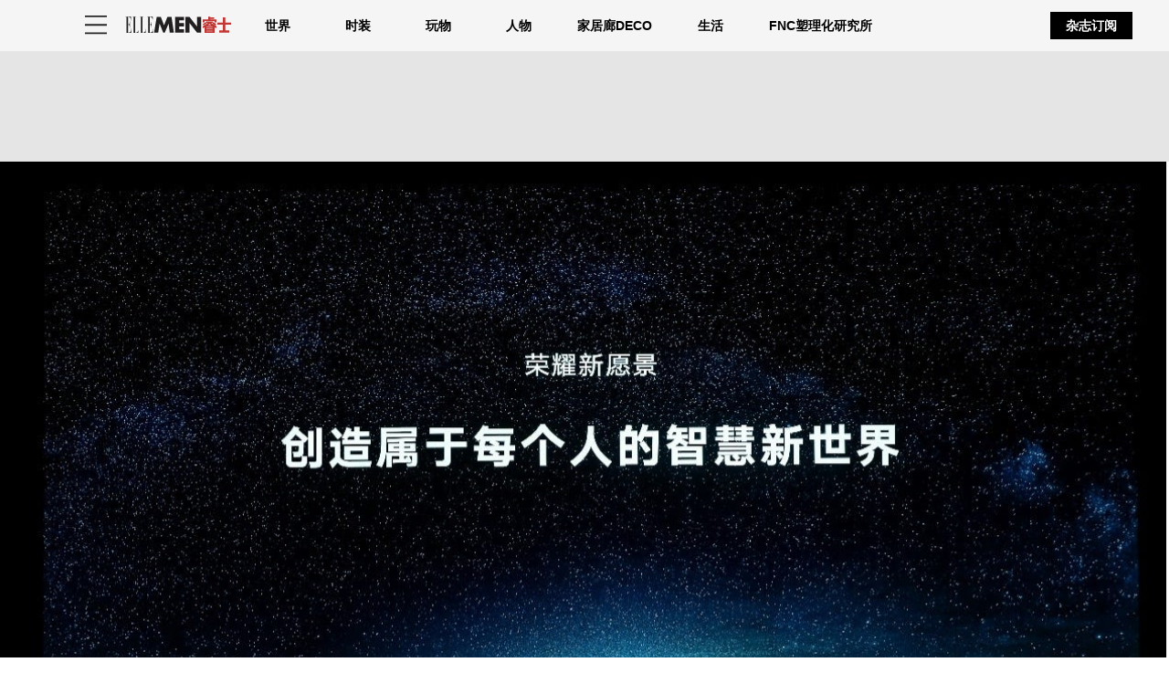

--- FILE ---
content_type: text/html; charset=utf-8
request_url: https://www.ellemen.com/information/a35286171/honor-launch-event/
body_size: 62628
content:
<!DOCTYPE html><html lang="zh-CN"><head><meta charset="utf-8" data-next-head/><meta name="viewport" content="width=device-width, initial-scale=1.0" data-next-head/><meta name="X-UA-Compatible" http-equiv="X-UA-Compatible" content="IE=edge" data-next-head/><link rel="canonical" href="https://www.ellemen.com/information/a35286171/honor-launch-event/" data-next-head/><meta name="msapplication-tap-highlight" content="no" data-next-head/><title data-next-head>领跑新竞争时代，荣耀品牌全新升级亮相</title><meta name="title" content="领跑新竞争时代，荣耀品牌全新升级亮相" data-next-head/><meta name="description" content="研发人员占比50%+, 荣耀全球标志性科技品牌的新出发
5大研发基地、100+实验室，荣耀打造全球标志性科技品牌
" data-next-head/><meta name="keywords" content data-next-head/><meta name="theme-color" content="#000000" data-next-head/><link href="/_assets/design-tokens/ellemen/static/images/favicon.1aff694.ico" rel="icon" data-next-head/><meta property="og:site_name" content="ELLE Men" data-next-head/><meta property="og:title" content="领跑新竞争时代，荣耀品牌全新升级亮相" data-next-head/><meta property="og:description" content="笃行致远，荣耀引领国产手机新竞争时代" data-next-head/><meta name="parsely-metadata" content="{&quot;socialHeadline&quot;:&quot;领跑新竞争时代，荣耀品牌全新升级亮相&quot;}" data-next-head/><meta name="robots" content="noarchive,noai,noimageai,max-image-preview:large,max-snippet:-1,max-video-preview:30,index,follow" data-next-head/><link rel="apple-touch-icon" href="/_assets/design-tokens/ellemen/static/images/apple-touch-icon.ff89f6c.png" data-next-head/><link rel="alternate" type="application/rss+xml" title="ELLE Men - 资讯" href="/rss/information.xml" data-next-head/><link rel="alternate" type="application/rss+xml" title="ELLE Men" href="/rss/all.xml" data-next-head/><meta property="og:image" content="https://hips.hearstchina.com/hmg-prod/images/picture5-1611303651.jpg?crop=1xw:0.7855377008652658xh;center,top&amp;resize=1200:*" data-next-head/><meta property="og:image:width" content="1200" data-next-head/><meta property="og:image:height" content="600" data-next-head/><meta name="thumbnail" content="https://hips.hearstchina.com/hmg-prod/images/picture5-1611303651.jpg?crop=0.6365066876475216xw:1xh;center,top&amp;resize=320:*" data-next-head/><meta name="sailthru.image.full" content="https://hips.hearstchina.com/hmg-prod/images/picture5-1611303651.jpg?crop=1xw:0.7855377008652658xh;center,top&amp;resize=320:*" data-next-head/><meta name="sailthru.image.thumb" content="https://hips.hearstchina.com/hmg-prod/images/picture5-1611303651.jpg?crop=0.6365066876475216xw:1xh;center,top" data-next-head/><meta name="twitter:image" content="https://hips.hearstchina.com/hmg-prod/images/picture5-1611303651.jpg?crop=1xw:0.7855377008652658xh;center,top&amp;resize=640:*" data-next-head/><meta content="https://www.ellemen.com/information/a35286171/honor-launch-event/" property="og:url" data-next-head/><meta name="auto-publish" content="timely" data-next-head/><meta property="og:type" content="article" data-next-head/><meta name="twitter:card" content="summary_large_image" data-next-head/><meta name="article:opinion" property="article:opinion" content="false" data-next-head/><meta content="资讯" property="article:section" data-next-head/><meta content="2021-01-22T08:25:00Z" property="article:modified_time" data-next-head/><meta content="2021-01-22T08:25:00Z" property="article:published_time" data-next-head/><meta name="sailthru.excerpt" content="【1月22日，深圳】独立后的荣耀正式对外亮相，以成为全球标志性科技品牌为定位，以创造属于每个人的智慧新世界为愿景，保持“1+8+N”的产品战略，以万物互联的智慧科技，推动你与世界共同向前，坚持创新如一、品质如一、服务如一的战略，领跑新竞争时代。研发人员占比50%+，致力成为全球标志性的科技品牌：荣耀品牌理念全新升级：以“创新”“高级”“自由”“可信赖”作为关键词，坚持底层创新，探索全新角度，以国际化的普世审美，关注人文与社会。荣耀将全力打造包括高端产品在内的全系列智能手机，和智能生态产品，为全球消费者带来设计惊艳、性能卓越、体验超凡的产品与服务，致力于成为全球标志性的科技品牌。荣耀依旧如一：创新如一、品质如一、服务如一，一如既往的重视对研发和前瞻性的技术投入。而且，新荣耀继承华为基因，但比之前更加灵活高效，无疑将使荣耀更具竞争力。创新如一，荣耀近一半员工是研发人员，有五大研发基地，100多个创新实验室，研发团队完全具备全系列手机及智能生态产品的研发能力，他们曾经打造出创新的Magic 系列、V系列，获得欧洲影音协会奖（EISA）大奖的HONOR系列，深受喜爱的X系列，以及MagicBook笔记本、荣耀手表、手环、平板、智慧屏等优秀产品；面向未来的技术储备和能力上，荣耀也做好了充分的准备，提供更高价格段覆盖和新技术迭代更新的产品提供创新弹药，如一碰传技术、超级快充技术、GPUTurbo、RYYB、Link Turbo、EROFS超级文件系统等。品质如一，荣耀拥有世界级的质量控制能力，400+严苛测试标准，20+全球认证标准，为高品质产品保驾护航，荣耀品质，经得住千锤百炼。 服务如一，荣耀以其全球性、全链条、稳定可靠的上下游体系，保证生产到销售的全面覆盖和全球的服务竞争力，在全球82个国家和地区，拥有3000+服务中心、43个呼叫中心，持续提供快捷、高效的服务方案，为已售和在售的荣耀产品提供安全升级以及售后服务。毫无疑问，以创新、品质、服务如一的荣耀，以及一半以上研发人员的创新加持，新荣耀将在创新、品质、和服务上树立标杆，引领新竞争时代。荣耀再向上：创造属于每个人的智慧新世界过去的三年，荣耀凭借着强大的研发能力和产品口碑，获得越来越多消费者的青睐，荣耀一直保持着中国市场手机线上的第一品牌，荣耀并非从零开始，而是继往开来，更进一步。荣耀CE0赵明表示：“市场不是说出来的，是打出来的”，无疑表明荣耀对接下来在市场上必胜的信念。据悉，独立后的荣耀将突破过去的品牌定位，成为完全商业化的独立个体，新荣耀不再有战略包袱，产品布局上不再有任何限制，将会面向全场景、全渠道以及全人群来打造品牌和产品，满足更多的人群对于未来的智能全场景身份的需要，以万物互联的智能科技，创造属于每个人的智慧新世界。2021新品首发，荣耀后续将爆发性突进：此次荣耀发布多款产品，包括荣耀V40、全新的MagicBook 14/15系列产品和荣耀手表GS Pro秘境星空新配色。荣耀V40手机，采用一块支持10亿色、120Hz刷新率、300Hz触控采样的视网膜级超感屏，搭配重构秩序的先锋ID设计、全新升级的黑科技GPU Turbo X图形加速引擎、66W有线+55W双超级快充、X+Z轴双线性马达，致力于为消费者带来前所未感的使用体验。售价方面：荣耀V40有8GB+128GB，8GB+256GB两种配置，颜色有幻夜黑、钛空银、蔷薇金，分别售价为3599元、3999元、将于1月22日12:00开启全渠道首销。荣耀还带来了全新的MagicBook 14/15系列产品，以屏幕、性能和提升生产力为核心卖点，充分覆盖个人消费用户中的主要群体；荣耀手表GS Pro联合Discovery探索频道，推出秘境星空新配色，重新定义腕上时尚。本次品牌亮相和产品发布仅是荣耀市场迈进的一小步，据悉，2021将是荣耀的爆发之年，后续荣耀将进一步推出更多爆款机型，在高端市场、大众市场全面突击。" data-next-head/><meta name="sailthru.tags" content="information,资讯,ELLE Men-cn" data-next-head/><meta name="sailthru.date" content="2021-01-22 08:25:00" data-next-head/><meta name="sailthru.socialtitle" content="领跑新竞争时代，荣耀品牌全新升级亮相" data-next-head/><meta name="sailthru.contenttype" content="standard-article" data-next-head/><script id="settings" data-nscript="beforeInteractive">window.__FRE={env:"production",ver:"1.7.59",cdn:true},window.__SITE={brand:"ellemen",domain:"https://www.ellemen.com",dk:"aHR0cHM6Ly93d3cuZWxsZW1lbi5jb::20=",force_www:true,id:"6b8a6472-6f08-44ca-8523-a5a4bca2e2e8",locale:"zh-cn",locale_path:"",trailing_slash:true},window.__ASSET_PREFIX="/_assets/fre/scopes/hdm",Object.defineProperties(window,{ADSFREE:{value:false,writable:!1},GDPR:{value:false,writable:!1}});</script><script id="device-detect" data-nscript="beforeInteractive">(()=>{const o="ontouchstart"in window||!!navigator.maxTouchPoints||window.location.search.includes("__touch"),t=window.matchMedia("only screen and (max-width: 767px)").matches,n=o&&t,i=o&&!t,e=[n?"mobile":"no-mobile",i?"tablet":"no-tablet",o?"touch":"no-touch"];window.touch=o,window.tablet=i,window.mobile=n,window.desktop=!(n||i),document.documentElement.classList.add(...e)})();</script><script id="lux" data-nscript="beforeInteractive">LUX=(function(){const a=(typeof(LUX)!=="undefined"&&typeof(LUX.gaMarks)!=="undefined"?LUX.gaMarks:[]);const d=(typeof(LUX)!=="undefined"&&typeof(LUX.gaMeasures)!=="undefined"?LUX.gaMeasures:[]);const j="LUX_start";const k=window.performance;let l=(typeof(LUX)!=="undefined"&&LUX.ns?LUX.ns:(Date.now?Date.now():+(new Date())));if(k&&k.timing&&k.timing.navigationStart){l=k.timing.navigationStart}function f(){if(k&&k.now){return k.now()}const o=Date.now?Date.now():+(new Date());return o-l}function b(n){if(k){if(k.mark){return k.mark(n)}if(k.webkitMark){return k.webkitMark(n)}}a.push({name:n,entryType:"mark",startTime:f(),duration:0});}function m(p,t,n){if(typeof(t)==="undefined"&&h(j)){t=j}if(k){if(k.measure){if(t){if(n){return k.measure(p,t,n)}return k.measure(p,t)}return k.measure(p)}if(k.webkitMeasure){return k.webkitMeasure(p,t,n)}}let r=0; let o=f();if(t){const s=h(t);if(s){r=s.startTime}else if(k&&k.timing&&k.timing[t]){r=k.timing[t]-k.timing.navigationStart}else{return}}if(n){const q=h(n);if(q){o=q.startTime}else if(k&&k.timing&&k.timing[n]){o=k.timing[n]-k.timing.navigationStart}else{return}}d.push({name:p,entryType:"measure",startTime:r,duration:(o-r)});}function h(n){return c(n,g())}function c(p,o){for(i=o.length-1;i>=0;i--){const n=o[i];if(p===n.name){return n}}return undefined}function g(){if(k){if(k.getEntriesByType){return k.getEntriesByType("mark")}if(k.webkitGetEntriesByType){return k.webkitGetEntriesByType("mark")}}return a}return{mark:b,measure:m,gaMarks:a,gaMeasures:d}})();LUX.ns=(Date.now?Date.now():+(new Date()));LUX.ac=[];LUX.cmd=function(a){LUX.ac.push(a)};LUX.init=function(){LUX.cmd(["init"])};LUX.send=function(){LUX.cmd(["send"])};LUX.addData=function(a,b){LUX.cmd(["addData",a,b])};LUX_ae=[];window.addEventListener("error",function(a){LUX_ae.push(a)});LUX_al=[];if(typeof(PerformanceObserver)==="function"&&typeof(PerformanceLongTaskTiming)==="function"){const LongTaskObserver=new PerformanceObserver(function(c){const b=c.getEntries();for(let a=0;a<b.length;a++){const d=b[a];LUX_al.push(d)}});try{LongTaskObserver.observe({type:["longtask"]})}catch(e){}};LUX.label = "standard-article";</script><noscript data-n-css></noscript><script defer noModule src="/_assets/fre/scopes/hdm/_next/static/chunks/polyfills-42372ed130431b0a.js"></script><script id="moapt-data-bundle" src="/_assets/moapt/2.403.0/moapt-data.js" async fetchpriority="high" data-nscript="beforeInteractive"></script><script id="moapt-bundle" src="/_assets/moapt/2.403.0/moapt-bundle-hdm.js" async fetchpriority="high" data-nscript="beforeInteractive"></script><script defer src="/_assets/fre/scopes/hdm/_next/static/chunks/96933.f7bf57d3f062d8b8.js"></script><script defer src="/_assets/fre/scopes/hdm/_next/static/chunks/67128.44351026e934f1cf.js"></script><script defer src="/_assets/fre/scopes/hdm/_next/static/chunks/3844.9edd193d0dc83e82.js"></script><script defer src="/_assets/fre/scopes/hdm/_next/static/chunks/92372.659aca99ee902861.js"></script><script defer src="/_assets/fre/scopes/hdm/_next/static/chunks/11102.7342bd5fdd9cd4aa.js"></script><script defer src="/_assets/fre/scopes/hdm/_next/static/chunks/37874-4bfb6524607dc44f.js"></script><script defer src="/_assets/fre/scopes/hdm/_next/static/chunks/32567.99f60741e048d39a.js"></script><script defer src="/_assets/fre/scopes/hdm/_next/static/chunks/51462.aef0aae138b18d9b.js"></script><script defer src="/_assets/fre/scopes/hdm/_next/static/chunks/73970.edceda55b5724407.js"></script><script defer src="/_assets/fre/scopes/hdm/_next/static/chunks/28981.cbabed67b4c486b1.js"></script><script defer src="/_assets/fre/scopes/hdm/_next/static/chunks/8513.9f40d492128c44ad.js"></script><script src="/_assets/fre/scopes/hdm/_next/static/chunks/webpack-3e070cf2ca72e5e4.js" defer></script><script src="/_assets/fre/scopes/hdm/_next/static/chunks/framework-3410bc5bf771f724.js" defer></script><script src="/_assets/fre/scopes/hdm/_next/static/chunks/main-248721029a96f862.js" defer></script><script src="/_assets/fre/scopes/hdm/_next/static/chunks/pages/_app-16106d78e5e5104d.js" defer></script><script src="/_assets/fre/scopes/hdm/_next/static/chunks/1e70892d-3aab0cdf0685fe57.js" defer></script><script src="/_assets/fre/scopes/hdm/_next/static/chunks/12655-1841878abd80f813.js" defer></script><script src="/_assets/fre/scopes/hdm/_next/static/chunks/2110-c44f4dbec8d5906d.js" defer></script><script src="/_assets/fre/scopes/hdm/_next/static/chunks/84239-e27962fd9c5570e3.js" defer></script><script src="/_assets/fre/scopes/hdm/_next/static/chunks/70131-cd1d75d48c1e8f5e.js" defer></script><script src="/_assets/fre/scopes/hdm/_next/static/chunks/33773-a7f996afa05ca55b.js" defer></script><script src="/_assets/fre/scopes/hdm/_next/static/chunks/23254-40626613d60d8ad1.js" defer></script><script src="/_assets/fre/scopes/hdm/_next/static/chunks/84566-88d4046c7e1c5fd5.js" defer></script><script src="/_assets/fre/scopes/hdm/_next/static/chunks/60672-7ee42ac4ae43c3e1.js" defer></script><script src="/_assets/fre/scopes/hdm/_next/static/chunks/77824-571f87d9eb49adc4.js" defer></script><script src="/_assets/fre/scopes/hdm/_next/static/chunks/65512-28cb4673d3c763da.js" defer></script><script src="/_assets/fre/scopes/hdm/_next/static/chunks/64781-69e1a3e0a5813d62.js" defer></script><script src="/_assets/fre/scopes/hdm/_next/static/chunks/96314-22da69ed8e81cb99.js" defer></script><script src="/_assets/fre/scopes/hdm/_next/static/chunks/23942-8a98df559d45f788.js" defer></script><script src="/_assets/fre/scopes/hdm/_next/static/chunks/83071-ff68e044a9f1515a.js" defer></script><script src="/_assets/fre/scopes/hdm/_next/static/chunks/48221-dab7ab5487d333f4.js" defer></script><script src="/_assets/fre/scopes/hdm/_next/static/chunks/98756-6ae392ce37b5eb6e.js" defer></script><script src="/_assets/fre/scopes/hdm/_next/static/chunks/10904-96414304263c551f.js" defer></script><script src="/_assets/fre/scopes/hdm/_next/static/chunks/15630-eb530c1cd23dc73d.js" defer></script><script src="/_assets/fre/scopes/hdm/_next/static/chunks/94856-481d703f0bdc1754.js" defer></script><script src="/_assets/fre/scopes/hdm/_next/static/chunks/66188-5e0a02321346dc62.js" defer></script><script src="/_assets/fre/scopes/hdm/_next/static/chunks/36775-c193e5e2f62daf68.js" defer></script><script src="/_assets/fre/scopes/hdm/_next/static/chunks/41745-f8f6667bb0354170.js" defer></script><script src="/_assets/fre/scopes/hdm/_next/static/chunks/98192-a764632fe97cc3c4.js" defer></script><script src="/_assets/fre/scopes/hdm/_next/static/chunks/41758-e39ec8efdeaff493.js" defer></script><script src="/_assets/fre/scopes/hdm/_next/static/chunks/35434-ea50d71f372ea7da.js" defer></script><script src="/_assets/fre/scopes/hdm/_next/static/chunks/91817-633502471029d239.js" defer></script><script src="/_assets/fre/scopes/hdm/_next/static/chunks/50046-b607ad5319372c40.js" defer></script><script src="/_assets/fre/scopes/hdm/_next/static/chunks/45492-5f7ec0aa32a1f0dc.js" defer></script><script src="/_assets/fre/scopes/hdm/_next/static/chunks/34401-91b8f6f75ca4a653.js" defer></script><script src="/_assets/fre/scopes/hdm/_next/static/chunks/93466-0f2a269490229f33.js" defer></script><script src="/_assets/fre/scopes/hdm/_next/static/chunks/pages/_templates/standard-article-5dde854d431611af.js" defer></script><link rel="stylesheet" href="/api/styles.css?id=65840c88-e08d-4b1e-bf54-bf0c8fee8d61&amp;type=brand&amp;slugs=article&amp;source=content%3Astandard-article"/><style type="text/css" id="deferred-fonts" media="none">@font-face {font-family: 'Inter'; src: url('/_assets/design-tokens/fre/static/fonts/inter-v3-latin-regular.c8ad008.woff2') format('woff2'); font-weight: 400; font-style: normal; font-display: fallback;}  </style><script id="json-ld" type="application/ld+json">[{"@context":"http://schema.org","@type":"NewsArticle","thumbnailUrl":"https://hips.hearstchina.com/hmg-prod/images/picture5-1611303651.jpg?crop=0.6365066876475216xw:1xh;center,top&resize=100:*","datePublished":"2021-01-22T08:25:16.970317Z","headline":"领跑新竞争时代，荣耀品牌全新升级亮相","articleBody":"【1月22日，深圳】独立后的荣耀正式对外亮相，以成为全球标志性科技品牌为定位，以创造属于每个人的智慧新世界为愿景，保持“1+8+N”的产品战略，以万物互联的智慧科技，推动你与世界共同向前，坚持创新如一、品质如一、服务如一的战略，领跑新竞争时代。研发人员占比50%+，致力成为全球标志性的科技品牌：荣耀品牌理念全新升级：以“创新”“高级”“自由”“可信赖”作为关键词，坚持底层创新，探索全新角度，以国际化的普世审美，关注人文与社会。荣耀将全力打造包括高端产品在内的全系列智能手机，和智能生态产品，为全球消费者带来设计惊艳、性能卓越、体验超凡的产品与服务，致力于成为全球标志性的科技品牌。荣耀依旧如一：创新如一、品质如一、服务如一，一如既往的重视对研发和前瞻性的技术投入。而且，新荣耀继承华为基因，但比之前更加灵活高效，无疑将使荣耀更具竞争力。创新如一，荣耀近一半员工是研发人员，有五大研发基地，100多个创新实验室，研发团队完全具备全系列手机及智能生态产品的研发能力，他们曾经打造出创新的Magic 系列、V系列，获得欧洲影音协会奖（EISA）大奖的HONOR系列，深受喜爱的X系列，以及MagicBook笔记本、荣耀手表、手环、平板、智慧屏等优秀产品；面向未来的技术储备和能力上，荣耀也做好了充分的准备，提供更高价格段覆盖和新技术迭代更新的产品提供创新弹药，如一碰传技术、超级快充技术、GPUTurbo、RYYB、Link Turbo、EROFS超级文件系统等。品质如一，荣耀拥有世界级的质量控制能力，400+严苛测试标准，20+全球认证标准，为高品质产品保驾护航，荣耀品质，经得住千锤百炼。 服务如一，荣耀以其全球性、全链条、稳定可靠的上下游体系，保证生产到销售的全面覆盖和全球的服务竞争力，在全球82个国家和地区，拥有3000+服务中心、43个呼叫中心，持续提供快捷、高效的服务方案，为已售和在售的荣耀产品提供安全升级以及售后服务。毫无疑问，以创新、品质、服务如一的荣耀，以及一半以上研发人员的创新加持，新荣耀将在创新、品质、和服务上树立标杆，引领新竞争时代。荣耀再向上：创造属于每个人的智慧新世界过去的三年，荣耀凭借着强大的研发能力和产品口碑，获得越来越多消费者的青睐，荣耀一直保持着中国市场手机线上的第一品牌，荣耀并非从零开始，而是继往开来，更进一步。荣耀CE0赵明表示：“市场不是说出来的，是打出来的”，无疑表明荣耀对接下来在市场上必胜的信念。据悉，独立后的荣耀将突破过去的品牌定位，成为完全商业化的独立个体，新荣耀不再有战略包袱，产品布局上不再有任何限制，将会面向全场景、全渠道以及全人群来打造品牌和产品，满足更多的人群对于未来的智能全场景身份的需要，以万物互联的智能科技，创造属于每个人的智慧新世界。2021新品首发，荣耀后续将爆发性突进：此次荣耀发布多款产品，包括荣耀V40、全新的MagicBook 14/15系列产品和荣耀手表GS Pro秘境星空新配色。荣耀V40手机，采用一块支持10亿色、120Hz刷新率、300Hz触控采样的视网膜级超感屏，搭配重构秩序的先锋ID设计、全新升级的黑科技GPU Turbo X图形加速引擎、66W有线+55W双超级快充、X+Z轴双线性马达，致力于为消费者带来前所未感的使用体验。售价方面：荣耀V40有8GB+128GB，8GB+256GB两种配置，颜色有幻夜黑、钛空银、蔷薇金，分别售价为3599元、3999元、将于1月22日12:00开启全渠道首销。荣耀还带来了全新的MagicBook 14/15系列产品，以屏幕、性能和提升生产力为核心卖点，充分覆盖个人消费用户中的主要群体；荣耀手表GS Pro联合Discovery探索频道，推出秘境星空新配色，重新定义腕上时尚。本次品牌亮相和产品发布仅是荣耀市场迈进的一小步，据悉，2021将是荣耀的爆发之年，后续荣耀将进一步推出更多爆款机型，在高端市场、大众市场全面突击。","wordCount":10,"articleSection":"资讯","image":[{"@type":"ImageObject","height":1200,"thumbnail":"https://hips.hearstchina.com/hmg-prod/images/picture5-1611303651.jpg?crop=0.6365066876475216xw:1xh;center,top&resize=100:*","url":"https://hips.hearstchina.com/hmg-prod/images/picture5-1611303651.jpg?crop=0.6365066876475216xw:1xh;center,top&resize=1200:*","width":1200},{"@type":"ImageObject","height":900,"thumbnail":"https://hips.hearstchina.com/hmg-prod/images/picture5-1611303651.jpg?crop=0.6365066876475216xw:1xh;center,top&resize=100:*","url":"https://hips.hearstchina.com/hmg-prod/images/picture5-1611303651.jpg?crop=0.8486755835300289xw:1xh;center,top&resize=1200:*","width":1200},{"@type":"ImageObject","height":675,"thumbnail":"https://hips.hearstchina.com/hmg-prod/images/picture5-1611303651.jpg?crop=0.6365066876475216xw:1xh;center,top&resize=100:*","url":"https://hips.hearstchina.com/hmg-prod/images/picture5-1611303651.jpg?crop=1xw:0.883729913473424xh;center,top&resize=1200:*","width":1200}],"mainEntityOfPage":{"@id":"https://www.ellemen.com/information/a35286171/honor-launch-event/","@type":"WebPage"},"publisher":{"@type":"NewsMediaOrganization","name":"ELLE Men","logo":{"@type":"ImageObject","width":312,"height":60},"parentOrganization":{"@type":"NewsMediaOrganization","name":"Hearst Corporation"}},"keywords":["content-type: Advice","locale: cn","displayType: standard article","shortTitle: 笃行致远，荣耀引领国产手机新竞争时代","contentId: 397eab8e-6ccb-4de4-ad7a-410d4557a124"],"url":"https://www.ellemen.com/information/a35286171/honor-launch-event/","isBasedOn":"https://www.ellemen.com/information/a35286171/honor-launch-event/","description":"研发人员占比50%+, 荣耀全球标志性科技品牌的新出发\r\n5大研发基地、100+实验室，荣耀打造全球标志性科技品牌\r\n"}]</script><style data-emotion="css-global cfjyu2">.embed:has(> :nth-child(1)){clear:both;}@media (min-width: 90rem){.embed:not(.align-center):not([data-embed]="body-image"){clear:none;}}</style><style data-emotion="css-global 157pm2k">body{--nav-height:104px;--sticky-header-height:104px;--sticky-navs-height:0px;}</style><style data-emotion="css-global 18i3c4d">html{line-height:1.15;-webkit-text-size-adjust:100%;}body{margin:0;}main{display:block;}h1{font-size:2em;margin:0.67em 0;}hr{box-sizing:content-box;height:0;overflow:visible;}pre{font-family:monospace,monospace;font-size:1em;}a{background-color:transparent;}abbr[title]{border-bottom:none;-webkit-text-decoration:underline;text-decoration:underline;-webkit-text-decoration:underline dotted;text-decoration:underline dotted;}b,strong{font-weight:bolder;}code,kbd,samp{font-family:monospace,monospace;font-size:1em;}small{font-size:80%;}sub,sup{font-size:75%;line-height:0;position:relative;vertical-align:baseline;}sub{bottom:-0.25em;}sup{top:-0.5em;}img{border-style:none;}button,input,optgroup,select,textarea{font-family:inherit;font-size:100%;line-height:1.15;margin:0;}button,input{overflow:visible;}button,select{text-transform:none;}button,[type='button'],[type='reset'],[type='submit']{-webkit-appearance:button;}button::-moz-focus-inner,[type='button']::-moz-focus-inner,[type='reset']::-moz-focus-inner,[type='submit']::-moz-focus-inner{border-style:none;padding:0;}button:-moz-focusring,[type='button']:-moz-focusring,[type='reset']:-moz-focusring,[type='submit']:-moz-focusring{outline:1px dotted ButtonText;}fieldset{padding:0.35em 0.75em 0.625em;}legend{box-sizing:border-box;color:inherit;display:table;max-width:100%;padding:0;white-space:normal;}progress{vertical-align:baseline;}textarea{overflow:auto;}[type='checkbox'],[type='radio']{box-sizing:border-box;padding:0;}[type='number']::-webkit-inner-spin-button,[type='number']::-webkit-outer-spin-button{height:auto;}[type='search']{-webkit-appearance:textfield;outline-offset:-2px;}[type='search']::-webkit-search-decoration{-webkit-appearance:none;}::-webkit-file-upload-button{-webkit-appearance:button;font:inherit;}details{display:block;}summary{display:-webkit-box;display:-webkit-list-item;display:-ms-list-itembox;display:list-item;}template{display:none;}[hidden]{display:none;}*{box-sizing:border-box;}html{font-family:sans-serif;-ms-text-size-adjust:100%;-webkit-font-smoothing:antialiased;-webkit-text-size-adjust:100%;scroll-behavior:smooth;overflow-x:hidden;overflow-y:auto;}@media (prefers-reduced-motion: reduce){*{-webkit-animation-duration:0.01ms!important;animation-duration:0.01ms!important;-webkit-animation-iteration-count:1!important;animation-iteration-count:1!important;transition-duration:0.01ms!important;scroll-behavior:auto!important;}}html.no-scroll{overflow:hidden;}html.no-scroll body{overflow:scroll;}html.touch.no-scroll,html.touch body.no-scroll{overflow:hidden;}body{min-height:100vh;min-height:-webkit-fill-available;}a{color:inherit;}a:focus-visible{outline:0.125rem dotted;outline-offset:0.313rem;}button{color:inherit;}img:-moz-loading{color:transparent;}.__resp-container{position:relative;-webkit-text-decoration:none;text-decoration:none;}.__resp-container:before{content:'';color:transparent;display:block;width:100%;height:0;padding-bottom:var(--aspect-ratio, 100%);}.__resp-container img:not(.video-items-box img):not(.filmstrip-image-wrapper img):not([data-dynamic-svg]):not(.video-player img),.__resp-container video{position:absolute;top:var(--top, 0);left:var(--left, 0);width:var(--width, 100%);min-width:var(--min-width, 100%);height:var(--height, auto);max-height:var(--max-height, 100%);object-fit:var(--object-fit, cover);}.__resp-container .video-player video{object-fit:contain;}.__resp-container .video-player{position:absolute;top:0;}.__resp-container.lqip img[importance=auto]{-webkit-transition:opacity 0.3s linear;transition:opacity 0.3s linear;opacity:0;}.__resp-container.lqip img[importance=auto].lazyloaded{opacity:1;}.screen-reader-only{position:absolute;left:-10000px;width:1px;height:1px;padding:0;margin:-1px;overflow:hidden;clip:rect(0, 0, 0, 0);white-space:nowrap;border-width:0;}.lqip{-webkit-background-size:cover;background-size:cover;-webkit-background-position:center;background-position:center;}@media print{.no-print{display:none!important;}}button.hds-do-not-use{color:revert-layer;font-size:revert-layer;line-height:revert-layer;margin:revert-layer;}.hds-do-not-use a{background-color:revert-layer;color:revert-layer;}</style><style data-emotion="css-global wtwf1y">@font-face{font-family:"Inter-roboto";src:local('Roboto');size-adjust:107.32%;ascent-override:90.27%;descent-override:22.50%;}@font-face{font-family:"Inter-local";src:local('Arial');size-adjust:107.64%;ascent-override:90.00%;descent-override:22.43%;}</style><style data-emotion="css-global 99heoz">[data-embed]:not(:defined){display:none;}[data-embed]:defined{display:-webkit-var(--data-embed-display, block);display:var(--data-embed-display, block);}</style><style data-emotion="css 16vwv9j u9pcjr fpbvzc sf303w 1jj18e 6dzmgw 1fkd0od 1addvo6 q3laff lzfgy6 6azshl sfww4i 106lnt 1yhciq3 1joeej0 o70n15 195yozs 1nsuajt 1kpief1 0 1m67141 tpkp71 cwh4vi 1j231u5 xsygbp kvunjl 16borq0 1auq1lm rk6tbh 1uk3z28 dxyhk8 1s0pb9c 8atqhb 1l0fjlu 13l7o78 1am3yn9 4kwhxl epvra4 1lwrde7 zxq36b 5fkdd0 1yvp6yu huh8md 1or9lkk hc0xmk 1tjms4x 13mv6c1 17ufj4f wkpw2c 18jz25a k008qs 1q1kaac 9rliwl tiw7i4 y6m8k uwraif swqnqv bnk019 15qxeah djmcqg 1jc7lql h9mnzf mn2ao7 1eisubr fqlumd ftsoqv g5ryjh 19eivbf 56diik mpmc8v 16xra8r 1t06tf8 1a4cqt8 tlb85d lqypct cfqo8m 15k44r6 1ss7lvu iz4391 1ha8jnk 6uae8g kzigki 1vc4yu1 15si9rg j307y1 i7117i lqx6q4 r7fsoq 5tjtfu">.css-16vwv9j{visibility:hidden;content-visibility:hidden;background-color:#262626;color:#fff;width:20rem;max-width:20rem;height:100%;overflow-x:hidden;overflow-y:scroll;position:fixed;top:0rem;z-index:8000000;-webkit-transition:-webkit-transform 0.2s linear;transition:transform 0.2s linear;-webkit-transform:translateX(-20rem);-moz-transform:translateX(-20rem);-ms-transform:translateX(-20rem);transform:translateX(-20rem);}.css-16vwv9j >div{display:-webkit-box;display:-webkit-flex;display:-ms-flexbox;display:flex;min-height:100%;-webkit-flex-direction:column;-ms-flex-direction:column;flex-direction:column;}.css-16vwv9j ~.sidepanelToggleable{-webkit-transform:initial;-moz-transform:initial;-ms-transform:initial;transform:initial;-webkit-transition:-webkit-transform 0.2s linear;transition:transform 0.2s linear;}.css-16vwv9j.open{-webkit-transform:translateX(0);-moz-transform:translateX(0);-ms-transform:translateX(0);transform:translateX(0);visibility:visible;content-visibility:auto;}.css-16vwv9j.open ~.sidepanelToggleable{-webkit-transform:translateX(20rem);-moz-transform:translateX(20rem);-ms-transform:translateX(20rem);transform:translateX(20rem);}@media(min-width: 90rem){.css-16vwv9j.open ~.sidepanelToggleable{-webkit-transform:translateX(7rem);-moz-transform:translateX(7rem);-ms-transform:translateX(7rem);transform:translateX(7rem);}}.css-u9pcjr{margin:1rem 1rem 0 1rem;padding:0 0.6rem;width:auto;height:2.1875rem;display:-webkit-box;display:-webkit-flex;display:-ms-flexbox;display:flex;-webkit-align-items:center;-webkit-box-align:center;-ms-flex-align:center;align-items:center;-webkit-text-decoration:none;text-decoration:none;margin-right:6rem;}.css-u9pcjr svg{fill:#ffffff;}.css-fpbvzc{height:1rem;width:1rem;}.css-sf303w{padding:1rem;color:#ffffff;font-family:Microsoft YaHei New,Microsoft Yahei,微软雅黑,宋体,SimSun,STXihei,华文细黑,Tahoma,Arial,Helvetica,Sans-serif;font-size:0.875rem;line-height:1.4;}.css-1jj18e{background-color:#62ed46;border:0;color:#ffffff;display:-webkit-box;display:-webkit-flex;display:-ms-flexbox;display:flex;-webkit-flex-direction:row;-ms-flex-direction:row;flex-direction:row;-webkit-align-items:center;-webkit-box-align:center;-ms-flex-align:center;align-items:center;padding:0.625rem 1.25rem;margin-top:0rem;margin-bottom:0rem;-webkit-text-decoration:none;text-decoration:none;text-transform:uppercase;-webkit-transition:background 0.3s ease-in-out,color 0.3s ease-in-out;transition:background 0.3s ease-in-out,color 0.3s ease-in-out;-webkit-box-pack:center;-ms-flex-pack:center;-webkit-justify-content:center;justify-content:center;right:1.0625rem;top:1rem;position:absolute;}.css-1jj18e:hover{background-color:#525252;color:#fff;cursor:pointer;background:inherit;}.css-1jj18e:disabled{background-color:#F3F4F6;color:#A3A3A3;cursor:not-allowed;}.css-1jj18e{position:absolute;padding:0.6rem;border-radius:0;margin:0rem;background:inherit;right:1.0625rem;}.css-1jj18e:focus-visible{outline:0.125rem dotted;outline-offset:0.313rem;}.css-6dzmgw{width:1rem;height:1rem;fill:#ffffff;}.css-1fkd0od{margin:0.5rem 1rem 0.125rem;padding:0rem;opacity:35%;height:0.0625rem;border:0;width:auto;background-color:#ffffff;color:#000;}.css-1addvo6{position:relative;list-style:none;margin:0rem;padding:0.6rem;-webkit-flex:1 0 auto;-ms-flex:1 0 auto;flex:1 0 auto;font-family:Microsoft YaHei New,Microsoft Yahei,微软雅黑,宋体,SimSun,STXihei,华文细黑,Tahoma,Arial,Helvetica,Sans-serif;font-size:0.875rem;line-height:1.4;}.css-1addvo6 a{-webkit-text-decoration:none;text-decoration:none;}.css-q3laff{-webkit-transition:background-color 0.2s linear;transition:background-color 0.2s linear;padding:0 1rem;font-weight:bold;}.css-q3laff.has-submenu{position:relative;padding:0.5rem 1rem;color:#ffffff;-webkit-transition:padding 0.3s linear,background-color 0.2s linear;transition:padding 0.3s linear,background-color 0.2s linear;}.css-q3laff.has-submenu.submenu-open{padding:0.5rem 1rem 0;background-color:#284B36;color:#fff;}.css-q3laff:focus{outline:0.0625rem solid black;}@media (any-hover: hover){.css-q3laff:hover{background-color:#284B36;color:#fff;}}.css-lzfgy6{display:-webkit-box;display:-webkit-flex;display:-ms-flexbox;display:flex;-webkit-align-items:center;-webkit-box-align:center;-ms-flex-align:center;align-items:center;position:relative;width:100%;height:2.875rem;color:#ffffff;-webkit-transition:color 0.2s linear;transition:color 0.2s linear;}.has-submenu .css-lzfgy6{height:unset;display:inline;-webkit-align-items:unset;-webkit-box-align:unset;-ms-flex-align:unset;align-items:unset;padding:0.5rem 0;}@media (any-hover: hover){.css-lzfgy6:hover{color:#D4D4D4;}}.css-6azshl{margin:0 auto;margin-left:1.1rem;}.css-6azshl .e1f7ykkd1{border:0.0625rem solid #ffffff;}.css-sfww4i{display:-webkit-box;display:-webkit-flex;display:-ms-flexbox;display:flex;width:100%;height:3.125rem;-webkit-flex-shrink:0;-ms-flex-negative:0;flex-shrink:0;-webkit-align-items:center;-webkit-box-align:center;-ms-flex-align:center;align-items:center;padding-left:1rem;}.css-106lnt{-webkit-text-decoration:none;text-decoration:none;margin-right:1rem;font-family:Microsoft YaHei New,Microsoft Yahei,微软雅黑,宋体,SimSun,STXihei,华文细黑,Tahoma,Arial,Helvetica,Sans-serif;-webkit-transition:opacity 0.2s linear;transition:opacity 0.2s linear;}.css-106lnt:last-of-type{margin-right:0rem;}.css-1yhciq3{display:-webkit-box;display:-webkit-flex;display:-ms-flexbox;display:flex;-webkit-align-items:center;-webkit-box-align:center;-ms-flex-align:center;align-items:center;-webkit-box-pack:center;-ms-flex-pack:center;-webkit-justify-content:center;justify-content:center;position:absolute;left:1rem;top:1rem;z-index:12000000;text-align:center;opacity:0;-webkit-transform:translateY(calc(-100% - 2.5rem));-moz-transform:translateY(calc(-100% - 2.5rem));-ms-transform:translateY(calc(-100% - 2.5rem));transform:translateY(calc(-100% - 2.5rem));-webkit-text-decoration:none;text-decoration:none;border:medium solid white;box-shadow:0 0 0 3px #55adff;background-color:#000000;color:#fff;border-radius:1.875rem;font-family:Inter,Inter-roboto,Inter-local,Helvetica,Arial,Sans-serif;font-size:0.875rem;line-height:1;font-weight:bold;padding:0.625rem 1.25rem;width:auto;}.css-1yhciq3:focus{opacity:1;-webkit-transform:translateY(0%);-moz-transform:translateY(0%);-ms-transform:translateY(0%);transform:translateY(0%);}.css-1yhciq3:focus-visible{outline:none;}.css-1joeej0{display:-webkit-box;display:-webkit-flex;display:-ms-flexbox;display:flex;-webkit-align-items:center;-webkit-box-align:center;-ms-flex-align:center;align-items:center;-webkit-box-pack:center;-ms-flex-pack:center;-webkit-justify-content:center;justify-content:center;position:absolute;left:1rem;top:1rem;z-index:12000000;text-align:center;opacity:0;-webkit-transform:translateY(calc(-100% - 2.5rem));-moz-transform:translateY(calc(-100% - 2.5rem));-ms-transform:translateY(calc(-100% - 2.5rem));transform:translateY(calc(-100% - 2.5rem));-webkit-text-decoration:none;text-decoration:none;border:medium solid white;box-shadow:0 0 0 3px #55adff;background-color:#000000;color:#fff;border-radius:1.875rem;font-family:Inter,Inter-roboto,Inter-local,Helvetica,Arial,Sans-serif;font-size:0.875rem;line-height:1;font-weight:bold;padding:0.625rem 1.25rem;width:auto;}.css-1joeej0:focus{opacity:1;-webkit-transform:translateY(0%);-moz-transform:translateY(0%);-ms-transform:translateY(0%);transform:translateY(0%);}.css-1joeej0:focus-visible{outline:none;}.css-o70n15{position:-webkit-sticky;position:sticky;z-index:6000000;top:var(--nav-offset, 0);background-color:#F5F5F5;color:#000;border-bottom:xs solid #62ed46;}@media(max-width: 73.75rem){.css-o70n15{height:104px;}}@media(min-width: 64rem){.css-o70n15{height:56px;position:-webkit-sticky;position:sticky;top:var(--nav-offset, 0);}}@media print{.css-o70n15{display:none;}}.css-195yozs{-webkit-align-items:center;-webkit-box-align:center;-ms-flex-align:center;align-items:center;display:-webkit-box;display:-webkit-flex;display:-ms-flexbox;display:flex;height:100%;-webkit-box-flex-wrap:wrap;-webkit-flex-wrap:wrap;-ms-flex-wrap:wrap;flex-wrap:wrap;margin:0 auto;max-width:75rem;padding-left:0;padding-right:0;width:100%;z-index:0;background:inherit;min-height:3.375rem;}@media(min-width: 64rem){.css-195yozs{-webkit-box-flex-wrap:nowrap;-webkit-flex-wrap:nowrap;-ms-flex-wrap:nowrap;flex-wrap:nowrap;}}.css-1nsuajt{background-color:inherit;border:none;color:#ffffff;display:-webkit-box;display:-webkit-flex;display:-ms-flexbox;display:flex;-webkit-flex-direction:row;-ms-flex-direction:row;flex-direction:row;-webkit-align-items:center;-webkit-box-align:center;-ms-flex-align:center;align-items:center;padding:0.625rem 1.25rem;margin-top:0rem;margin-bottom:0rem;-webkit-text-decoration:none;text-decoration:none;text-transform:uppercase;-webkit-transition:background 0.3s ease-in-out,color 0.3s ease-in-out;transition:background 0.3s ease-in-out,color 0.3s ease-in-out;-webkit-box-pack:center;-ms-flex-pack:center;-webkit-justify-content:center;justify-content:center;margin-left:0.9375rem;border-radius:0;line-height:0.7;}@media(max-width: 64rem){.css-1nsuajt{padding:0.5rem 0.25rem 0.5rem 0.625rem;}}@media(min-width: 20rem){.css-1nsuajt{padding:0.5rem 0.25rem 0.5rem 0;}.css-1nsuajt svg{fill:#262626;-webkit-transition:fill 0.3s ease-in-out;transition:fill 0.3s ease-in-out;}.css-1nsuajt svg:hover{fill:#737373;}}@media(min-width: 40.625rem) and (max-width: 90rem){.css-1nsuajt{margin-left:2.5rem;}}@media(min-width: 48rem){.css-1nsuajt{padding:0.5rem 0.625rem 0.5rem 0.625rem;}}@media(min-width: 90rem){.css-1nsuajt{margin-left:0rem;}}.css-1nsuajt:hover{background-color:#525252;color:#fff;cursor:pointer;background:inherit;}.css-1nsuajt:disabled{background-color:#F3F4F6;color:#A3A3A3;cursor:not-allowed;}.css-1nsuajt:focus-visible{outline:0.125rem dotted;outline-offset:0.313rem;}.css-1nsuajt img{height:1.5rem;width:1.5rem;}.css-1nsuajt svg{height:1.875rem;width:1.875rem;}.css-1kpief1{line-height:3.75;margin-right:auto;-webkit-flex-shrink:0;-ms-flex-negative:0;flex-shrink:0;height:2.7rem;margin-left:0.3125rem;width:7.5rem;}@media(min-width: 64rem){.css-1kpief1{margin-right:0.3125rem;}}.css-1m67141{display:-webkit-box;display:-webkit-flex;display:-ms-flexbox;display:flex;-webkit-align-items:center;-webkit-box-align:center;-ms-flex-align:center;align-items:center;-webkit-order:1;-ms-flex-order:1;order:1;overflow-x:auto;overflow-y:hidden;width:100%;border-bottom:thin solid #F5F5F5;border-top:thin solid #F5F5F5;}@media(min-width: 61.25rem){.css-1m67141{border-bottom:0;border-top:0;}}@media(min-width: 64rem){.css-1m67141{-webkit-order:0;-ms-flex-order:0;order:0;width:auto;}}.css-1m67141::-webkit-scrollbar{height:0rem;}.css-tpkp71{list-style:none;display:-webkit-box;display:-webkit-flex;display:-ms-flexbox;display:flex;width:100%;margin:0rem;padding-left:1.125rem;}@media(min-width: 40.625rem) and (max-width: 61.25rem){.css-tpkp71{padding-left:2.625rem;}}@media(min-width: 48rem){.css-tpkp71{padding-left:3.125rem;}}@media(min-width: 64rem){.css-tpkp71{padding-left:0rem;}}.css-cwh4vi{white-space:nowrap;font-family:Microsoft YaHei New,Microsoft Yahei,微软雅黑,宋体,SimSun,STXihei,华文细黑,Tahoma,Arial,Helvetica,Sans-serif;font-size:0.875rem;line-height:1.2;font-weight:700;padding:0 1.875rem 0 1.25rem;}@media(min-width: 64rem){.css-cwh4vi{padding:0 1.25rem 0 1.25rem;}}.css-1j231u5{display:inline-block;min-height:3rem;min-width:3rem;padding:.5rem 0 .5rem 0;text-align:center;-webkit-text-decoration:none;text-decoration:none;-webkit-transition:color .3s ease-in-out;transition:color .3s ease-in-out;color:inherit;line-height:2.58918;}@media(min-width: 61.25rem){.css-1j231u5{color:inherit;}}.css-1j231u5:hover{color:#525252;-webkit-text-decoration:none;text-decoration:none;text-decoration-thickness:0.0625rem;text-underline-offset:0.25rem;}.css-xsygbp{display:inline-block;min-height:3rem;min-width:3rem;padding:.5rem 0 .5rem 0;text-align:center;-webkit-text-decoration:none;text-decoration:none;-webkit-transition:color .3s ease-in-out;transition:color .3s ease-in-out;color:inherit;line-height:2.58918;}@media(min-width: 61.25rem){.css-xsygbp{color:inherit;}}.css-xsygbp:hover{color:#525252;-webkit-text-decoration:none;text-decoration:none;text-decoration-thickness:0.0625rem;text-underline-offset:0.25rem;}.css-kvunjl{padding:0.625rem 0.9375rem;-webkit-align-items:center;-webkit-box-align:center;-ms-flex-align:center;align-items:center;display:-webkit-box;display:-webkit-flex;display:-ms-flexbox;display:flex;height:1.875rem;margin:0 0 0 auto;padding-left:1.05rem;padding-right:1.05rem;text-align:center;-webkit-text-decoration:none;text-decoration:none;background-color:#000000;color:#ffffff;font-size:0.875rem;line-height:1.2;font-weight:bold;text-transform:uppercase;}@media (any-hover: hover){.css-kvunjl{-webkit-transition:box-shadow 0.2s linear,background 0.2s linear;transition:box-shadow 0.2s linear,background 0.2s linear;}.css-kvunjl:hover{background-color:nav-subscribe-link.hover-bg;}}.css-kvunjl:focus-visible{outline-color:#000000;}.css-kvunjl:hover{background-color:#737373;color:#ffffff;}.css-16borq0{z-index:4000000;width:100%;position:-webkit-sticky;position:sticky;top:calc(var(--sticky-header-height, 0px));}.css-1auq1lm{height:0rem;}.css-rk6tbh{position:relative;background-color:bg-primary;}@media(min-width: 64rem){.css-rk6tbh{margin-right:var(--sponsor-panel-width, auto);}}.css-1uk3z28{padding:0.9375rem 0;min-width:45.5rem;text-align:center;z-index:2000000;position:relative;padding-bottom:0.9375rem;display:none;-webkit-box-pack:center;-ms-flex-pack:center;-webkit-justify-content:center;justify-content:center;-webkit-align-items:center;-webkit-box-align:center;-ms-flex-align:center;align-items:center;background-color:#E5E5E5;color:#000;width:100%;-webkit-transition:height 0.4s ease;transition:height 0.4s ease;height:121px;}@media(max-width: 40.625rem){.css-1uk3z28{position:-webkit-sticky;position:sticky;top:calc(var(--sticky-header-height, 0px) + var(--sticky-secondary-header-height, 0px) + var(--sticky-navs-height));}}@media(max-width: 64rem){.css-1uk3z28{margin-top:0.938rem;}}@media(min-width: 61.25rem){.css-1uk3z28{display:-webkit-box;display:-webkit-flex;display:-ms-flexbox;display:flex;}}@media print{.css-1uk3z28{display:none!important;}}.css-1uk3z28 >div{width:100%;}@media (prefers-reduced-motion: reduce){.css-1uk3z28{-webkit-transition:none;transition:none;}}.css-dxyhk8{width:100%;max-width:100vw;display:grid;margin-bottom:0.9375rem;position:relative;z-index:auto;overflow-x:clip;}@media print{.css-dxyhk8{max-width:100%;}}.css-1s0pb9c{margin:auto calc(50% - 50vw) 0.9375rem;width:100vw;}.css-8atqhb{width:100%;}.css-1l0fjlu{width:100%;position:relative;}.css-1l0fjlu img{width:100%;height:100%;object-fit:cover;vertical-align:top;}.css-13l7o78{padding-left:0.625rem;}.css-1am3yn9{padding-left:0rem;line-height:1;}.css-4kwhxl{padding-right:0.3125rem;color:#737373;font-family:Microsoft YaHei New,Microsoft Yahei,微软雅黑,宋体,SimSun,STXihei,华文细黑,Tahoma,Arial,Helvetica,Sans-serif;font-size:0.75rem;line-height:1.1;font-weight:300;}.css-epvra4{margin:0 auto;max-width:75rem;padding:0 0.938rem;text-align:center;}@media(min-width: 40.625rem){.css-epvra4{padding:0 2.5rem;}}@media(min-width: 48rem){.css-epvra4{padding:0.9375rem 1.875rem;}}@media(min-width: 64rem){.css-epvra4{padding:0 1.875rem;}}@media(min-width: 64rem){body:has(#page-settings[data-has-sponsor]) .css-epvra4{text-align:start;}}.css-1lwrde7{list-style:none;margin:0 auto;max-width:75rem;padding:1.25rem 1.25rem 0 1.6875rem;color:#525252;font-family:Microsoft YaHei New,Microsoft Yahei,微软雅黑,宋体,SimSun,STXihei,华文细黑,Tahoma,Arial,Helvetica,Sans-serif;font-size:0.70028rem;line-height:1.3;}@media(min-width: 40.625rem){.css-1lwrde7{padding:1.25rem 2.5rem 0 3.3125rem;}}@media(min-width: 90rem){.css-1lwrde7{padding:1.25rem 0 0 0.8125rem;}}.css-zxq36b{display:inline;}.css-zxq36b+li:before{padding:0.25rem;content:">";}.css-5fkdd0{font-family:Microsoft YaHei New,Microsoft Yahei,微软雅黑,宋体,SimSun,STXihei,华文细黑,Tahoma,Arial,Helvetica,Sans-serif;font-size:0.875rem;line-height:1.4;-webkit-text-decoration:none;text-decoration:none;text-decoration-thickness:0.0625rem;text-underline-offset:0.25rem;-webkit-transition:all 0.3s ease-in-out;transition:all 0.3s ease-in-out;}.css-5fkdd0:hover{color:#000000;-webkit-text-decoration:none;text-decoration:none;text-decoration-thickness:0.0625rem;text-underline-offset:0.25rem;}.css-1yvp6yu{font-family:Microsoft YaHei New,Microsoft Yahei,微软雅黑,宋体,SimSun,STXihei,华文细黑,Tahoma,Arial,Helvetica,Sans-serif;font-size:0.875rem;line-height:1.4;-webkit-text-decoration:none;text-decoration:none;text-decoration-thickness:0.0625rem;text-underline-offset:0.25rem;-webkit-transition:all 0.3s ease-in-out;transition:all 0.3s ease-in-out;}.css-1yvp6yu:hover{color:#000000;-webkit-text-decoration:none;text-decoration:none;text-decoration-thickness:0.0625rem;text-underline-offset:0.25rem;}.css-huh8md{display:none;}.css-huh8md+li:before{padding:0.25rem;content:">";}.css-1or9lkk{grid-column:1/-1;font-weight:400;margin-bottom:0.9375rem;word-break:normal;margin-top:0.9375rem;font-family:Microsoft YaHei New,Microsoft Yahei,微软雅黑,宋体,SimSun,STXihei,华文细黑,Tahoma,Arial,Helvetica,Sans-serif;}@media(max-width: 40.625rem){.css-1or9lkk{word-break:break-word;}}@media(max-width: 48rem){.css-1or9lkk{font-size:2.375rem;line-height:1.2;}}@media(min-width: 48rem){.css-1or9lkk{font-size:3.125rem;line-height:1.2;}}@media(min-width: 64rem){.css-1or9lkk{font-size:3.375rem;line-height:1.2;}}@media(min-width: 73.75rem){.css-1or9lkk{font-size:3.375rem;line-height:1.2;}}.css-hc0xmk{color:#000000;font-family:Microsoft YaHei New,Microsoft Yahei,微软雅黑,宋体,SimSun,STXihei,华文细黑,Tahoma,Arial,Helvetica,Sans-serif;font-weight:100;letter-spacing:0.0375rem;margin-bottom:0.625rem;}@media(max-width: 48rem){.css-hc0xmk{font-size:1rem;line-height:1.6;}}@media(min-width: 48rem){.css-hc0xmk{font-size:1.125rem;line-height:1.6;}}.css-hc0xmk a{-webkit-text-decoration:underline;text-decoration:underline;text-decoration-thickness:0.0625rem;text-decoration-color:inherit;text-underline-offset:0.25rem;color:inherit;-webkit-transition:all 0.3s ease-in-out;transition:all 0.3s ease-in-out;word-break:break-word;}.css-hc0xmk a:hover{color:#525252;text-decoration-color:border-link-body-hover;}.css-1tjms4x{grid-column:1/4;width:100%;margin-bottom:0.625rem;padding-right:0.3125rem;color:#737373;font-family:Microsoft YaHei New,Microsoft Yahei,微软雅黑,宋体,SimSun,STXihei,华文细黑,Tahoma,Arial,Helvetica,Sans-serif;font-size:0.75rem;line-height:1.1;font-weight:300;}.css-1tjms4x span{display:inline-block;line-height:1.6;}.css-13mv6c1{font-style:normal;margin-top:0.625rem;padding-right:0.3125rem;color:#737373;font-family:Microsoft YaHei New,Microsoft Yahei,微软雅黑,宋体,SimSun,STXihei,华文细黑,Tahoma,Arial,Helvetica,Sans-serif;font-size:0.75rem;line-height:1.1;font-weight:300;}.css-17ufj4f{display:inline-block;text-transform:uppercase;color:#737373;font-family:Microsoft YaHei New,Microsoft Yahei,微软雅黑,宋体,SimSun,STXihei,华文细黑,Tahoma,Arial,Helvetica,Sans-serif;font-size:0.875rem;line-height:1.1;margin-left:0.625rem;}.css-wkpw2c{display:-webkit-box;display:-webkit-flex;display:-ms-flexbox;display:flex;-webkit-flex-direction:column;-ms-flex-direction:column;flex-direction:column;-webkit-box-pack:center;-ms-flex-pack:center;-webkit-justify-content:center;justify-content:center;-webkit-align-items:center;-webkit-box-align:center;-ms-flex-align:center;align-items:center;}.css-18jz25a{gap:5px;display:-webkit-box;display:-webkit-flex;display:-ms-flexbox;display:flex;position:relative;margin-top:0.9375rem;}.css-k008qs{display:-webkit-box;display:-webkit-flex;display:-ms-flexbox;display:flex;}.css-1q1kaac{margin-bottom:0.9375rem;position:relative;}@media(max-width: 64rem){.css-1q1kaac{max-width:calc(100vw - (1rem * 2));margin-left:1rem;margin-right:1rem;}.css-1q1kaac .e1spmc110{width:100vw;margin-left:calc(-1 * 1rem);}}@media(min-width: 48rem) and (max-width: 61.25rem){.css-1q1kaac{margin-left:auto;margin-right:auto;}.css-1q1kaac .e1spmc110{width:100vw;margin-left:calc((100vw - (calc(20.625rem * 2 - 1rem) - 2 * 1rem)) / -2);}}@media(min-width: 61.25rem) and (max-width: 90rem){.css-1q1kaac{max-width:calc(20.625rem * 2 - 1rem);margin-left:calc((100vw - calc(20.625rem * 2 - 1rem) - 1rem - 20.625rem) / 2);padding-left:1rem;padding-right:1rem;}.css-1q1kaac .e1spmc110{width:100vw;margin-left:calc(calc((100vw - calc(20.625rem * 2 - 1rem) - 1rem - 20.625rem) / -2) - 1rem);}}@media(min-width: 90rem){.css-1q1kaac{margin-left:calc((100vw - calc(20.625rem * 2 - 1rem)) / 2);max-width:calc(20.625rem * 2 - 1rem);padding-left:1rem;padding-right:1rem;}.css-1q1kaac .e1spmc110{width:100vw;margin-left:calc(calc((100vw - calc(20.625rem * 2 + 1rem)) / -2) - calc(2 * 1rem));}body:has(#page-settings[data-has-sponsor]) .css-1q1kaac{min-width:calc(20.625rem * 2 - 1rem);}}.css-9rliwl{position:relative;padding-left:0rem;padding-right:0rem;font-family:Microsoft YaHei New,Microsoft Yahei,微软雅黑,宋体,SimSun,STXihei,华文细黑,Tahoma,Arial,Helvetica,Sans-serif;font-size:1.125rem;line-height:1.6;}@media(min-width: 48rem){.css-9rliwl{padding-left:3.5rem;padding-right:3.5rem;}}@media(min-width: 48rem) and (max-width: 61.25rem){.css-9rliwl{max-width:45.25rem;margin-left:auto;margin-right:auto;}}@media(min-width: 61.25rem){.css-9rliwl{padding-left:0rem;padding-right:0rem;}}@media(min-width: 73.75rem) and (max-width: 100rem){.css-9rliwl{padding-left:0rem;padding-right:0rem;}}@media(min-width: 90rem){.css-9rliwl{padding-left:0rem;padding-right:0rem;}}.css-9rliwl:after{clear:both;content:" ";display:block;font-size:0.7rem;line-height:1.5rem;height:0rem;visibility:hidden;}.css-9rliwl em{font-family:Microsoft YaHei New,Microsoft Yahei,微软雅黑,宋体,SimSun,STXihei,华文细黑,Tahoma,Arial,Helvetica,Sans-serif;font-style:italic;}.css-9rliwl strong{font-family:Microsoft YaHei New,Microsoft Yahei,微软雅黑,宋体,SimSun,STXihei,华文细黑,Tahoma,Arial,Helvetica,Sans-serif;font-weight:bold;}.css-tiw7i4{font-family:Microsoft YaHei New,Microsoft Yahei,微软雅黑,宋体,SimSun,STXihei,华文细黑,Tahoma,Arial,Helvetica,Sans-serif;font-size:1.125rem;line-height:1.6;}.css-tiw7i4.center{text-align:center;}.css-tiw7i4.right{text-align:right;}.css-tiw7i4 em{font-family:Microsoft YaHei New,Microsoft Yahei,微软雅黑,宋体,SimSun,STXihei,华文细黑,Tahoma,Arial,Helvetica,Sans-serif;font-style:italic;}.css-tiw7i4 strong{font-family:Microsoft YaHei New,Microsoft Yahei,微软雅黑,宋体,SimSun,STXihei,华文细黑,Tahoma,Arial,Helvetica,Sans-serif;font-weight:bold;}.css-y6m8k{position:relative;display:-webkit-box;display:-webkit-flex;display:-ms-flexbox;display:flex;--data-embed-display:flex;-webkit-align-items:center;-webkit-box-align:center;-ms-flex-align:center;align-items:center;margin-bottom:0.9375rem;clear:both;margin-left:auto;margin-right:auto;width:100%;}@media(min-width: 20rem){.css-y6m8k{width:100%;}}@media(min-width: 30rem){.css-y6m8k{width:100%;}}@media(min-width: 40.625rem){.css-y6m8k{width:100%;}}@media(min-width: 48rem){.css-y6m8k{width:100%;}}@media(min-width: 64rem){.css-y6m8k{width:100%;}}@media(min-width: 73.75rem){.css-y6m8k{width:100%;}}@media(min-width: 75rem){.css-y6m8k{width:100%;}}@media(min-width: 90rem){.css-y6m8k{width:100%;}}.css-y6m8k.size-screenheight img{width:auto;height:85vh;}.css-y6m8k img:not([data-dynamic-svg]){display:block;width:100%;height:auto;-webkit-align-self:flex-start;-ms-flex-item-align:flex-start;align-self:flex-start;}.css-y6m8k a{display:-webkit-inline-box;display:-webkit-inline-flex;display:-ms-inline-flexbox;display:inline-flex;position:var(--position, relative);}.css-y6m8k a span{right:1rem;}.css-uwraif{width:100%;display:-webkit-inline-box;display:-webkit-inline-flex;display:-ms-inline-flexbox;display:inline-flex;-webkit-flex-direction:column;-ms-flex-direction:column;flex-direction:column;margin-left:auto;margin-right:auto;-webkit-box-pack:center;-ms-flex-pack:center;-webkit-justify-content:center;justify-content:center;}@media(min-width: 20rem){.css-swqnqv{padding-left:0rem;}}@media(min-width: 30rem){.css-swqnqv{padding-left:0rem;}}@media(min-width: 40.625rem){.css-swqnqv{padding-left:0rem;}}@media(min-width: 48rem){.css-swqnqv{padding-left:0rem;}}@media(min-width: 64rem){.css-swqnqv{padding-left:0rem;}}@media(min-width: 73.75rem){.css-swqnqv{padding-left:0rem;}}@media(min-width: 75rem){.css-swqnqv{padding-left:0rem;}}@media(min-width: 90rem){.css-swqnqv{padding-left:0rem;}}.css-bnk019{overflow:hidden;max-width:75rem;margin:0.9375rem 0.938rem 0;clear:both;}@media(min-width: 48rem){.css-bnk019{margin:0.9375rem 2.5rem 0;}}@media(min-width: 75rem){.css-bnk019{margin:0.9375rem auto 0;}}@media print{.css-bnk019{display:none;}}.css-15qxeah{--sticky-secondary-header-height:0px;margin:1.25rem auto 0;}@media print{.css-15qxeah{display:none;}}.css-djmcqg{padding:0 0.938rem 1.25rem 0.938rem;background-color:bg-block-four-across;}@media(min-width: 48rem){.css-djmcqg{padding:0 2.5rem 1.875rem 2.5rem;}}@media(min-width: 61.25rem){.css-djmcqg{display:grid;grid-row-gap:1.25rem;grid-column-gap:1.25rem;grid-template-areas:"header header header" "content content ad";grid-template-rows:repeat(2, auto);grid-template-columns:auto auto auto;}}@media(min-width: 64rem){.css-djmcqg{margin:0 auto;}}@media(min-width: 73.75rem){.css-djmcqg{grid-column-gap:0rem;grid-template-areas:"lgut header header header rgut" "lgut content content ad rgut";grid-template-columns:1fr repeat(3, minmax(auto, 25rem)) 1fr;}}@media(max-width: 64rem){.css-djmcqg:not(:first-of-type){grid-row-gap:0rem;padding-top:0;}}@media(min-width: 48rem){.css-djmcqg:not(:first-of-type){grid-row-gap:0.625rem;padding-top:0;}}.css-1jc7lql{position:relative;grid-area:header;contain:layout;margin-bottom:0.625rem;margin-top:1.25rem;}.css-h9mnzf{margin:0rem;background-color:#ffffff;color:#000;font-family:Microsoft JhengHei,儷黑,LiHei,微軟正黑體,Tahoma,Arial,sans-serif;font-style:normal;font-weight:700;}@media(max-width: 48rem){.css-h9mnzf{font-size:2.75rem;line-height:1.1;}}@media(min-width: 40.625rem){.css-h9mnzf{font-size:3.75rem;line-height:1.1;}}@media(min-width: 64rem){.css-h9mnzf{font-size:4.375rem;line-height:1.1;}}.css-h9mnzf a,.css-h9mnzf span{overflow:hidden;}.css-h9mnzf a{color:link-block-header;-webkit-text-decoration:none;text-decoration:none;-webkit-transition:color 0.3s ease-in-out;transition:color 0.3s ease-in-out;z-index:0;}.css-h9mnzf a:hover{color:link-hover-block-header;}.css-h9mnzf span:before{z-index:-2000000;}.css-h9mnzf span:last-of-type:after{background-color:#000000;color:#fff;height:0.0625rem;left:calc(-50vw + 50%);position:absolute;top:47%;width:110vw;}.css-mn2ao7{contain:layout;display:grid;grid-area:content;grid-gap:1rem;grid-template-columns:repeat(2, 1fr);}@media(min-width: 48rem){.css-mn2ao7{grid-gap:1.8rem;grid-template-columns:repeat(2, 1fr);}}.css-1eisubr{-webkit-text-decoration:none;text-decoration:none;}.css-1eisubr h3 span{-webkit-transition:color 0.3s ease-in-out;transition:color 0.3s ease-in-out;}.css-1eisubr h3 span:hover{color:#525252;}.css-fqlumd{-webkit-text-decoration:none;text-decoration:none;}.css-fqlumd h3 span{-webkit-transition:color 0.3s ease-in-out;transition:color 0.3s ease-in-out;}.css-fqlumd h3 span:hover{color:#525252;}.css-ftsoqv{display:block;margin-bottom:0.625rem;}.css-ftsoqv img{vertical-align:top;}.css-g5ryjh{margin-top:0;margin-bottom:0;font-family:Microsoft YaHei New,Microsoft Yahei,微软雅黑,宋体,SimSun,STXihei,华文细黑,Tahoma,Arial,Helvetica,Sans-serif;font-weight:700;}@media(max-width: 48rem){.css-g5ryjh{font-size:2rem;line-height:1.1;}}@media(min-width: 40.625rem){.css-g5ryjh{font-size:1.75rem;line-height:1.1;}}@media(min-width: 64rem){.css-g5ryjh{font-size:2.625rem;line-height:1.1;}}@media(min-width: 73.75rem){.css-g5ryjh{font-size:2.625rem;line-height:1.1;}}.css-19eivbf{-webkit-text-decoration:none;text-decoration:none;display:block;margin-top:0.1875rem;margin-bottom:0;font-family:Microsoft YaHei New,Microsoft Yahei,微软雅黑,宋体,SimSun,STXihei,华文细黑,Tahoma,Arial,Helvetica,Sans-serif;font-size:1.125rem;line-height:1.6;font-weight:700;font-style:normal;word-break:break-word;}@media (any-hover: hover){.css-19eivbf{-webkit-transition:color 0.3s ease-in-out;transition:color 0.3s ease-in-out;}.css-19eivbf:hover{color:link-hover;}}.css-56diik{-webkit-transition:top var(--rr-ad-transition-duration, 0s) ease-in;transition:top var(--rr-ad-transition-duration, 0s) ease-in;min-height:523px;-webkit-box-pack:justify;-webkit-justify-content:space-between;justify-content:space-between;text-align:center;width:calc(100% + (0.938rem * 2));margin-top:1.25rem;margin-bottom:0.875rem;margin-left:-0.938rem;}@media(max-width: 40.625rem){.css-56diik{-webkit-box-pack:start;-ms-flex-pack:start;-webkit-justify-content:start;justify-content:start;position:relative;}}@media(max-width: 61.25rem){.css-56diik{display:-webkit-box;display:-webkit-flex;display:-ms-flexbox;display:flex;-webkit-flex-direction:column;-ms-flex-direction:column;flex-direction:column;}}@media(min-width: 20rem) and (max-width: 61.25rem){.css-56diik{display:-webkit-box;display:-webkit-flex;display:-ms-flexbox;display:flex;}}@media(min-width: 48rem){.css-56diik{min-height:138px;width:calc(100% + (2.5rem * 2));margin-left:-2.5rem;}}@media(min-width: 61.25rem){.css-56diik{top:calc(var(--sticky-leaderboard-height, 0px) + var(--sticky-header-height) + var(--sticky-navs-height));width:unset;margin:0rem;margin-left:0rem;position:-webkit-sticky;position:sticky;-webkit-align-self:flex-start;-ms-flex-item-align:flex-start;align-self:flex-start;grid-area:ad;}}.css-56diik:after{content:"";display:-webkit-box;display:-webkit-flex;display:-ms-flexbox;display:flex;position:static;margin:0 0.938rem;}@media(max-width: 40.625rem){.css-56diik:after{position:absolute;bottom:0rem;width:-webkit-fill-available;width:-moz-available;width:fill-available;}}@media(max-width: 61.25rem){.css-56diik:after{border-bottom:thin solid #E5E5E5;}}@media(min-width: 48rem){.css-56diik:after{margin:0.9375rem 2.5rem 0;}}@media(min-width: 61.25rem){.css-56diik:after{visibility:hidden;}}@media(min-width: 75rem){.css-56diik:after{margin:0.9375rem 0 0;}}.css-mpmc8v{-webkit-flex-direction:row;-ms-flex-direction:row;flex-direction:row;-webkit-box-pack:center;-ms-flex-pack:center;-webkit-justify-content:center;justify-content:center;-webkit-align-items:center;-webkit-box-align:center;-ms-flex-align:center;align-items:center;text-align:center;font-family:SF Pro,-apple-system,BlinkMacSystemFont,Segoe UI,Roboto,Hiragino Kaku Gothic ProN,Meiryo,Noto Sans,PingFang SC,Microsoft YaHei,sans-serif;font-size:0.70028rem;line-height:1.1;text-transform:none;margin:0.625rem 0.938rem 0;}@media(min-width: 20rem) and (max-width: 61.25rem){.css-mpmc8v{display:-webkit-box;display:-webkit-flex;display:-ms-flexbox;display:flex;}}@media(min-width: 48rem){.css-mpmc8v{margin:0.625rem 2.5rem;}}@media(min-width: 75rem){.css-mpmc8v{margin:0.625rem 0;}}.css-mpmc8v:after{margin:0 0 0 0.625rem;}.css-mpmc8v:before{margin:0 0.625rem 0 0;}.css-mpmc8v:before,.css-mpmc8v:after{background-color:#E5E5E5;color:inherit;content:"";-webkit-box-flex:1;-webkit-flex-grow:1;-ms-flex-positive:1;flex-grow:1;height:0.0625rem;position:relative;}@media(min-width: 61.25rem){.css-mpmc8v,.css-mpmc8v:after,.css-mpmc8v:before{display:none;}}.css-16xra8r{min-width:18.75rem;text-align:center;z-index:2000000;position:relative;padding-bottom:0.9375rem;width:100%;}@media(max-width: 40.625rem){.css-16xra8r{position:-webkit-sticky;position:sticky;top:calc(var(--sticky-header-height, 0px) + var(--sticky-secondary-header-height, 0px) + var(--sticky-navs-height));}}@media(max-width: 64rem){.css-16xra8r{margin-top:0.938rem;}}@media(min-width: 20rem) and (max-width: 61.25rem){.css-16xra8r{display:block;}}@media(min-width: 61.25rem){.css-16xra8r{left:unset;}}.css-1t06tf8{padding:0 0.938rem 1.25rem 0.938rem;background-color:bg-block-four-across;}@media(min-width: 48rem){.css-1t06tf8{padding:0 2.5rem 1.875rem 2.5rem;}}@media(min-width: 61.25rem){.css-1t06tf8{display:grid;grid-row-gap:1.25rem;grid-column-gap:1.25rem;grid-template-areas:"header" "content";grid-template-rows:repeat(2, auto);grid-template-columns:minmax(auto, 75rem);}}@media(min-width: 64rem){.css-1t06tf8{margin:0 auto;}}@media(min-width: 73.75rem){.css-1t06tf8{grid-column-gap:0rem;grid-template-areas:"lgut header rgut" "lgut content rgut";grid-template-columns:1fr minmax(auto, 75rem) 1fr;}}@media(max-width: 64rem){.css-1t06tf8:not(:first-of-type){grid-row-gap:0rem;padding-top:0;}}@media(min-width: 48rem){.css-1t06tf8:not(:first-of-type){grid-row-gap:0.625rem;padding-top:0;}}.css-1a4cqt8{contain:layout;display:grid;grid-area:content;grid-gap:1rem;grid-template-columns:repeat(2, 1fr);}@media(min-width: 48rem){.css-1a4cqt8{grid-gap:1.8rem;grid-template-columns:repeat(4, 1fr);}}.css-tlb85d{margin:1.25rem 0;clear:both;color:#000000;text-align:center;position:static;margin-top:1.25rem;margin-bottom:1.25rem;min-height:523px;display:-webkit-box;display:-webkit-flex;display:-ms-flexbox;display:flex;-webkit-flex-direction:column;-ms-flex-direction:column;flex-direction:column;-webkit-box-pack:justify;-webkit-justify-content:space-between;justify-content:space-between;}@media(max-width: 40.625rem){.css-tlb85d{position:-webkit-sticky;position:sticky;-webkit-box-pack:start;-ms-flex-pack:start;-webkit-justify-content:start;justify-content:start;}}@media(min-width: 48rem){.css-tlb85d{min-height:138px;}}@media(min-width: 61.25rem){.css-tlb85d{margin:1.25rem auto;}}@media(min-width: 64rem){.css-tlb85d{max-width:75rem;}}.css-tlb85d.clearfix{clear:both;}.css-tlb85d:after{content:"";border-bottom:thin solid #E5E5E5;margin:0 0.938rem 0;display:-webkit-box;display:-webkit-flex;display:-ms-flexbox;display:flex;position:static;}@media(max-width: 40.625rem){.css-tlb85d:after{position:absolute;bottom:0rem;width:-webkit-fill-available;width:-moz-available;width:fill-available;}}@media(min-width: 48rem){.css-tlb85d:after{margin:0 2.5rem 0;}}@media(min-width: 75rem){.css-tlb85d:after{margin:0rem;}}.css-tlb85d #gpt-ad-leaderboard-bottom{position:-webkit-sticky;position:sticky;}@media(min-width: 48rem){.css-tlb85d #gpt-ad-leaderboard-bottom{position:relative;margin:0 calc(50% - 50vw);}}.css-lqypct{display:-webkit-box;display:-webkit-flex;display:-ms-flexbox;display:flex;-webkit-flex-direction:row;-ms-flex-direction:row;flex-direction:row;-webkit-box-pack:center;-ms-flex-pack:center;-webkit-justify-content:center;justify-content:center;-webkit-align-items:center;-webkit-box-align:center;-ms-flex-align:center;align-items:center;text-align:center;font-family:SF Pro,-apple-system,BlinkMacSystemFont,Segoe UI,Roboto,Hiragino Kaku Gothic ProN,Meiryo,Noto Sans,PingFang SC,Microsoft YaHei,sans-serif;font-size:0.70028rem;line-height:1.1;text-transform:none;margin:0.625rem 0.938rem 0;}@media(min-width: 48rem){.css-lqypct{margin:0.625rem 2.5rem;}}@media(min-width: 75rem){.css-lqypct{margin:0.625rem 0;}}.css-lqypct:after{margin:0 0 0 0.625rem;margin-right:0rem;}.css-lqypct:before{margin:0 0.625rem 0 0;margin-left:0rem;}.css-lqypct:before,.css-lqypct:after{background-color:#E5E5E5;color:inherit;content:"";-webkit-box-flex:1;-webkit-flex-grow:1;-ms-flex-positive:1;flex-grow:1;height:0.0625rem;position:relative;}.css-cfqo8m{margin:0rem;min-width:18.75rem;text-align:center;z-index:2000000;position:relative;padding-bottom:0.9375rem;}@media(max-width: 40.625rem){.css-cfqo8m{position:-webkit-sticky;position:sticky;top:calc(var(--sticky-header-height, 0px) + var(--sticky-secondary-header-height, 0px) + var(--sticky-navs-height));}}@media(max-width: 64rem){.css-cfqo8m{margin-top:0.938rem;}}@media(min-width: 73.75rem){.css-cfqo8m{margin:0 calc((100vw - 75rem) / -2);}}.css-15k44r6{position:relative;padding-top:1.875rem;padding-bottom:1.875rem;background-color:#F5F5F5;color:#000;font-family:Microsoft YaHei New,Microsoft Yahei,微软雅黑,宋体,SimSun,STXihei,华文细黑,Tahoma,Arial,Helvetica,Sans-serif;font-size:0.875rem;line-height:1.4;}@media(min-width: 64rem){.css-15k44r6{margin-right:var(--sponsor-panel-width, auto);}}@media print{.css-15k44r6{display:none;}}body:has(#page-settings[data-has-sponsor]) .css-15k44r6{margin-top:25vh;top:-25vh;}@media(min-width: 64rem){body:has(#page-settings[data-has-sponsor]) .css-15k44r6{margin-top:auto;top:auto;}}.css-1ss7lvu{padding:0 0.938rem;margin:0 auto;max-width:75rem;}@media(min-width: 40.625rem){.css-1ss7lvu{padding:0 2.5rem;}}.css-iz4391{display:grid;grid-gap:0.5rem;grid-template-rows:1fr 1fr;line-height:1;}@media(min-width: 48rem){.css-iz4391{-webkit-align-items:center;-webkit-box-align:center;-ms-flex-align:center;align-items:center;grid-gap:10%;grid-template-columns:auto 1fr;grid-template-rows:1fr;}}.css-1ha8jnk{display:block;max-height:1.4375rem;min-height:3rem;width:7.5rem;}.css-6uae8g{-webkit-align-items:center;-webkit-box-align:center;-ms-flex-align:center;align-items:center;display:grid;margin-left:-1.25rem;grid-auto-columns:minmax(3rem, 3rem);grid-auto-flow:column;}@media(min-width: 48rem){.css-6uae8g{margin-left:0rem;}}@media(min-width: 61.25rem){.css-6uae8g{top:2.5rem;}}.css-kzigki{display:grid;grid-template-columns:repeat(2, 1fr);margin-top:0.5rem;margin-bottom:0.875rem;}@media(min-width: 48rem){.css-kzigki{grid-template-columns:repeat(4, 1fr);}}.css-1vc4yu1{padding:0.6rem 0;-webkit-text-decoration:none;text-decoration:none;}@media (any-hover: hover){.css-1vc4yu1{-webkit-transition:color 0.3s ease-in-out;transition:color 0.3s ease-in-out;}.css-1vc4yu1:hover{-webkit-text-decoration:underline;text-decoration:underline;}}.css-15si9rg{max-width:12rem;padding-bottom:0.3125rem;}.css-j307y1{padding-top:0.9375rem;margin:0.3125rem 0;}.css-i7117i{padding-top:0.9375rem;margin:0.3125rem 0;line-height:1.4;}.css-i7117i span{display:block;margin-top:1rem;}.css-lqx6q4{padding-top:0.9375rem;line-height:2;}.css-r7fsoq{padding:0.625rem 0.625rem 0.625rem 0;-webkit-text-decoration:none;text-decoration:none;padding-right:1.25rem;}@media (any-hover: hover){.css-r7fsoq{-webkit-transition:color 0.3s ease-in-out;transition:color 0.3s ease-in-out;}.css-r7fsoq:hover{-webkit-text-decoration:underline;text-decoration:underline;}}.css-5tjtfu{display:inline-block;margin:1.875rem 0.9375rem 1.25rem 0;}</style></head><body><template id="page-settings" data-nav-height="104"></template><div id="__next"><section data-lazy-id="P0-0"></section><section data-lazy-id="P0-1"><nav id="sidepanel" role="dialog" aria-label="Sidebar Menu" class="new-sidepanel-menu hidden css-16vwv9j e13srmb716"><div data-focus-lock-disabled="disabled"><a data-theme-key="base-link" href="/search/" class="css-u9pcjr e1c1bym14"><img data-dynamic-svg="true" src="/_assets/design-tokens/fre/static/icons/search.f1c199c.svg?primary=%2523ffffff" loading="lazy" data-testid="dynamic-svg-base" height="16" width="16" alt="Search" title="搜索" class="css-fpbvzc e13srmb70"/><span class="css-sf303w e13srmb715">搜索</span></a><button data-theme-key="button-primary" aria-label="Close Sidepanel" class="css-1jj18e e12nq69g1"><img data-dynamic-svg="true" src="/_assets/design-tokens/fre/static/icons/close.38e3324.svg?primary=%2523ffffff" loading="lazy" data-testid="dynamic-svg-base" height="auto" width="auto" alt="Close" role="img" title="关闭" class="css-6dzmgw e13srmb714"/></button><hr class="css-1fkd0od e13srmb713"/><ul class="css-1addvo6 e13srmb712"><li data-id="1" class="nav-item css-q3laff e13srmb710"><a data-theme-key="base-link" href="/spotlight/" class="css-lzfgy6 e1c1bym14">世界</a></li><li data-id="2" class="nav-item css-q3laff e13srmb710"><a data-theme-key="base-link" href="/fashion/" class="css-lzfgy6 e1c1bym14">时装</a></li><li data-id="3" class="nav-item css-q3laff e13srmb710"><a data-theme-key="base-link" href="/person/" class="css-lzfgy6 e1c1bym14">人物</a></li><li data-id="4" class="nav-item css-q3laff e13srmb710"><a data-theme-key="base-link" href="/youth" class="css-lzfgy6 e1c1bym14">新青年</a></li><li data-id="5" class="nav-item css-q3laff e13srmb710"><a data-theme-key="base-link" href="/living/" class="css-lzfgy6 e1c1bym14">生活</a></li><li data-id="6" class="nav-item css-q3laff e13srmb710"><a data-theme-key="base-link" href="/deco/" class="css-lzfgy6 e1c1bym14">家居廊DECO</a></li><li data-id="7" class="nav-item css-q3laff e13srmb710"><a data-theme-key="base-link" href="/fnc/" class="css-lzfgy6 e1c1bym14">FNC塑理化研究所</a></li><li data-id="8" class="nav-item css-q3laff e13srmb710"><a data-theme-key="base-link" href="/gear/" class="css-lzfgy6 e1c1bym14">玩物</a></li><li data-id="9" class="nav-item css-q3laff e13srmb710"><a data-theme-key="base-link" href="/designer" class="css-lzfgy6 e1c1bym14">原创设计师</a></li><li data-id="10" class="nav-item css-q3laff e13srmb710"><a data-theme-key="base-link" href="/rolex/" class="css-lzfgy6 e1c1bym14">星球恒动</a></li><li data-id="11" class="nav-item css-q3laff e13srmb710"><a data-theme-key="base-link" href="/information/" class="css-lzfgy6 e1c1bym14">资讯</a></li><li data-id="12" class="nav-item css-q3laff e13srmb710"><a target="_blank" rel="noopener" data-theme-key="base-link" href="http://activity.ellemen.com/activity/login" class="css-lzfgy6 e1c1bym14">会员中心</a></li></ul><div class="css-6azshl e13srmb74"></div><footer class="sidepanel-footer-container css-sfww4i e13srmb73"><a target="_blank" rel="noopener" data-theme-key="base-link" href="https://www.ellemen.com/about/a27177505/privacy/" class="css-106lnt e1c1bym14">隐私条款</a><a target="_blank" rel="noopener" data-theme-key="base-link" href="https://www.hearst.com.cn/link-to-elle-terms/" class="css-106lnt e1c1bym14">使用条款</a></footer></div></nav></section><span tabindex="0"></span><a data-theme-key="base-link" href="#main-content" class="ez54tv90 css-1joeej0 e1c1bym14">跳过</a><nav data-tracking-id="topNav" class="css-o70n15 e1rbq3om6"><div class="nav-bar-container css-195yozs e1rbq3om5"><button data-theme-key="button-primary" aria-label="Sidepanel Button" title="侧边控制板" class="css-1nsuajt e12nq69g1"><svg data-dynamic-svg="true"><use href="/_assets/design-tokens/fre/static/icons/menu.cf1782e.svg?embed#icon"></use></svg></button><a data-theme-key="base-link" href="/" aria-label="ELLE Men" class="nav-logo css-1kpief1 e1c1bym14"><img data-dynamic-svg="true" src="/_assets/design-tokens/ellemen/static/images/logos/logo.3436a52.svg?primary=navLogoColor" fetchPriority="high" data-testid="dynamic-svg-base" height="auto" width="auto" alt="Logo" class="css-0 e1qdlatq0"/></a><div style="scrollbar-width:none;margin-right:0.5rem;" data-lazy-id="P0-2" class="css-1m67141 e1rbq3om2"><ul class="css-tpkp71 e1rbq3om1"><li class="css-cwh4vi e1rbq3om0"><a data-theme-key="base-link" href="/spotlight/" aria-current="false" class="e1c1bym11 css-xsygbp e1c1bym14">世界</a></li><li class="css-cwh4vi e1rbq3om0"><a data-theme-key="base-link" href="/fashion/" aria-current="false" class="e1c1bym11 css-xsygbp e1c1bym14">时装</a></li><li class="css-cwh4vi e1rbq3om0"><a data-theme-key="base-link" href="/gear/" aria-current="false" class="e1c1bym11 css-xsygbp e1c1bym14">玩物</a></li><li class="css-cwh4vi e1rbq3om0"><a data-theme-key="base-link" href="/person/" aria-current="false" class="e1c1bym11 css-xsygbp e1c1bym14">人物</a></li><li class="css-cwh4vi e1rbq3om0"><a data-theme-key="base-link" href="/deco/" aria-current="false" class="e1c1bym11 css-xsygbp e1c1bym14">家居廊DECO</a></li><li class="css-cwh4vi e1rbq3om0"><a data-theme-key="base-link" href="/living/" aria-current="false" class="e1c1bym11 css-xsygbp e1c1bym14">生活</a></li><li class="css-cwh4vi e1rbq3om0"><a data-theme-key="base-link" href="/fnc/" aria-current="false" class="e1c1bym11 css-xsygbp e1c1bym14">FNC塑理化研究所</a></li></ul></div><a target="_blank" rel="noopener" data-theme-key="base-link" href="https://detail.tmall.com/item.htm?id=560502658437" class="css-kvunjl e1c1bym14">杂志订阅</a></div></nav><div class="css-16borq0 ex7z30p0"></div><div class="oop-ad css-1auq1lm e7hrg971"><div id="gpt-ad-oop-1" class="ad-container css-0 e7hrg970"></div></div><main id="main-content" class="css-rk6tbh ewq0ot91"><div style="position:absolute;top:0px;left:0px;width:1px;height:1px;pointer-events:none;opacity:0;" aria-hidden="true"></div><div id="gpt-leaderboard-ad" suppressHydrationWarning class="css-1uk3z28 ewg5wdb1"></div><header class="css-dxyhk8 e1f1sunr9"><div class="css-1s0pb9c ejw44gx3"><div class="text-under-lede css-8atqhb e1f1sunr3"><picture class="css-1l0fjlu e1i0vlu30"><source srcset="https://hips.hearstchina.com/hmg-prod/images/picture5-1611303651.jpg" media="(min-width: 75rem)"/><source srcset="https://hips.hearstchina.com/hmg-prod/images/picture5-1611303651.jpg?resize=1200:*" media="(min-width: 73.75rem)"/><source srcset="https://hips.hearstchina.com/hmg-prod/images/picture5-1611303651.jpg?resize=1024:*" media="(min-width: 64rem)"/><source srcset="https://hips.hearstchina.com/hmg-prod/images/picture5-1611303651.jpg?resize=980:*" media="(min-width: 48rem)"/><source srcset="https://hips.hearstchina.com/hmg-prod/images/picture5-1611303651.jpg?resize=640:*" media="(max-width: 48rem)"/><img src="https://hips.hearstchina.com/hmg-prod/images/picture5-1611303651.jpg?resize=640:*" alt="荣耀" title="荣耀" width="1271" height="809" decoding="async" fetchPriority="high" sizes="100vw"/></picture><div class="css-13l7o78 ejw44gx2"><figcaption data-theme-key="photo-credit-figcaption" class="css-1am3yn9 e1g9hcy40"><span data-theme-key="photo-credit-creditor" class="css-4kwhxl e1geg53v2">荣耀</span></figcaption></div></div><div class="css-epvra4 e1f1sunr2"><nav aria-label="breadcrumbs" data-lazy-id="P0-3" class="css-0 e3morl63"><ol itemscope itemtype="https://schema.org/BreadcrumbList" data-theme-key="breadcrumbs-list" class="css-1lwrde7 e3morl62"><li itemprop="itemListElement" itemscope itemtype="https://schema.org/ListItem" class="css-zxq36b e3morl61"><a data-theme-key="base-link" itemprop="item" href="/information/" data-vars-ga-ux-element="Breadcrumbs" data-vars-ga-call-to-action="资讯" data-vars-ga-outbound-link="https://www.ellemen.com/information/" class="e3morl60 css-1yvp6yu e1c1bym14"><span itemprop="name">资讯</span></a><meta itemprop="position" content="1"/></li><li itemprop="itemListElement" itemscope itemtype="https://schema.org/ListItem" class="css-huh8md e3morl61"><a data-theme-key="base-link" itemprop="item" href="/information/a35286171/honor-launch-event/" data-vars-ga-ux-element="Breadcrumbs" data-vars-ga-call-to-action="领跑新竞争时代，荣耀品牌全新升级亮相" data-vars-ga-outbound-link="https://www.ellemen.com/information/a35286171/honor-launch-event/" class="e3morl60 css-1yvp6yu e1c1bym14"><span itemprop="name">领跑新竞争时代，荣耀品牌全新升级亮相</span></a><meta itemprop="position" content="2"/></li></ol></nav><h1 class="css-1or9lkk e1f1sunr8"><span aria-hidden="true" data-theme-key="title-design-element-before" class="css-0 eagam8p0"></span>领跑新竞争时代，荣耀品牌全新升级亮相<span aria-hidden="true" data-theme-key="title-design-element-after" class="css-0 eagam8p1"></span></h1><div class="css-hc0xmk e1f1sunr6"><p>笃行致远，荣耀引领国产手机新竞争时代</p></div><div class="css-1tjms4x e1f1sunr5"><address class="css-13mv6c1 e1v8cotw2"><time class="css-17ufj4f e1f1sunr4">发布时间: Jan 22, 2021</time></address></div><div data-theme-key="header-action-block" class="no-print css-wkpw2c e1f1sunr11"><div class="css-18jz25a e1f1sunr10"></div></div></div></div></header><div data-journey-hide="true" class="css-k008qs et2g3wt0"><div class="standard-container content-container article-container css-1q1kaac et2g3wt4"><div data-journey-body="standard-article" class="article-body-content article-body standard-body-content css-9rliwl et2g3wt7"><p data-journey-content="true" data-node-id="0" class="css-tiw7i4 emevuu60"><br data-node-id="0.0"/>【1月22日，深圳】独立后的荣耀正式对外亮相，以成为全球标志性科技品牌为定位，以创造属于每个人的智慧新世界为愿景，保持“1+8+N”的产品战略，以万物互联的智慧科技，推动你与世界共同向前，坚持创新如一、品质如一、服务如一的战略，领跑新竞争时代。</p><p data-journey-content="true" data-node-id="1" class="css-tiw7i4 emevuu60"><br data-node-id="1.0"/></p><section data-embed="body-image" data-lazy-id="P0-4" data-node-id="2" class="embed"><div size="medium" data-embed="body-image" class="align-center size-medium embed css-y6m8k e1fodxfw4"><div class="css-uwraif e1fodxfw3"><img draggable="true" alt="荣耀" title="荣耀" loading="lazy" width="1271" height="779" decoding="async" data-nimg="1" style="color:transparent;width:100%;height:auto;" sizes="100vw" srcset="https://hips.hearstchina.com/hmg-prod/images/picture1-1611303220.jpg?resize=640:* 640w, https://hips.hearstchina.com/hmg-prod/images/picture1-1611303220.jpg?resize=768:* 980w, https://hips.hearstchina.com/hmg-prod/images/picture1-1611303220.jpg?resize=980:* 1120w, https://hips.hearstchina.com/hmg-prod/images/picture1-1611303220.jpg?resize=980:* 1400w, https://hips.hearstchina.com/hmg-prod/images/picture1-1611303220.jpg?resize=980:* 1800w, https://hips.hearstchina.com/hmg-prod/images/picture1-1611303220.jpg?resize=980:* 2000w" src="https://hips.hearstchina.com/hmg-prod/images/picture1-1611303220.jpg?resize=980:*" class="css-0 e1g79fud0"/><div class="css-swqnqv e1fodxfw2"><figcaption data-theme-key="photo-credit-figcaption" class="css-1am3yn9 e1g9hcy40"><span data-theme-key="photo-credit-creditor" class="css-4kwhxl e1geg53v2">荣耀</span></figcaption></div></div></div></section><p data-journey-content="true" data-node-id="3" class="css-tiw7i4 emevuu60"><strong data-node-id="3.0"><br data-node-id="3.0.0"/></strong><strong data-node-id="3.1">研发人员占比</strong><strong data-node-id="3.2">50%+，致力成为全球标志性的科技品牌：</strong></p><p data-journey-content="true" data-node-id="4" class="css-tiw7i4 emevuu60">荣耀品牌理念全新升级：以“创新”“高级”“自由”“可信赖”作为关键词，坚持底层创新，探索全新角度，以国际化的普世审美，关注人文与社会。荣耀将全力打造包括高端产品在内的全系列智能手机，和智能生态产品，为全球消费者带来设计惊艳、性能卓越、体验超凡的产品与服务，致力于成为全球标志性的科技品牌。</p><p data-journey-content="true" data-node-id="5" class="css-tiw7i4 emevuu60"><br data-node-id="5.0"/>荣耀依旧如一：创新如一、品质如一、服务如一，一如既往的重视对研发和前瞻性的技术投入。而且，新荣耀继承华为基因，但比之前更加灵活高效，无疑将使荣耀更具竞争力。</p><p data-journey-content="true" data-node-id="6" class="css-tiw7i4 emevuu60"><br data-node-id="6.0"/></p><section data-embed="body-image" data-lazy-id="P0-5" data-node-id="7" class="embed"><div size="medium" data-embed="body-image" class="align-center size-medium embed css-y6m8k e1fodxfw4"><div class="css-uwraif e1fodxfw3"><img draggable="true" alt="荣耀" title="荣耀" loading="lazy" width="1271" height="708" decoding="async" data-nimg="1" style="color:transparent;width:100%;height:auto;" sizes="100vw" srcset="https://hips.hearstchina.com/hmg-prod/images/picture2-1611303393.jpg?resize=640:* 640w, https://hips.hearstchina.com/hmg-prod/images/picture2-1611303393.jpg?resize=768:* 980w, https://hips.hearstchina.com/hmg-prod/images/picture2-1611303393.jpg?resize=980:* 1120w, https://hips.hearstchina.com/hmg-prod/images/picture2-1611303393.jpg?resize=980:* 1400w, https://hips.hearstchina.com/hmg-prod/images/picture2-1611303393.jpg?resize=980:* 1800w, https://hips.hearstchina.com/hmg-prod/images/picture2-1611303393.jpg?resize=980:* 2000w" src="https://hips.hearstchina.com/hmg-prod/images/picture2-1611303393.jpg?resize=980:*" class="css-0 e1g79fud0"/><div class="css-swqnqv e1fodxfw2"><figcaption data-theme-key="photo-credit-figcaption" class="css-1am3yn9 e1g9hcy40"><span data-theme-key="photo-credit-creditor" class="css-4kwhxl e1geg53v2">荣耀</span></figcaption></div></div></div></section><p data-journey-content="true" data-node-id="8" class="css-tiw7i4 emevuu60"><br data-node-id="8.0"/>创新如一，荣耀近一半员工是研发人员，有五大研发基地，100多个创新实验室，研发团队完全具备全系列手机及智能生态产品的研发能力，他们曾经打造出创新的Magic 系列、V系列，获得欧洲影音协会奖（EISA）大奖的HONOR系列，深受喜爱的X系列，以及MagicBook笔记本、荣耀手表、手环、平板、智慧屏等优秀产品；面向未来的技术储备和能力上，荣耀也做好了充分的准备，提供更高价格段覆盖和新技术迭代更新的产品提供创新弹药，如一碰传技术、超级快充技术、GPUTurbo、RYYB、Link Turbo、EROFS超级文件系统等。</p><p data-journey-content="true" data-node-id="9" class="css-tiw7i4 emevuu60"><br data-node-id="9.0"/></p><section data-embed="body-image" data-lazy-id="P0-6" data-node-id="10" class="embed"><div size="medium" data-embed="body-image" class="align-center size-medium embed css-y6m8k e1fodxfw4"><div class="css-uwraif e1fodxfw3"><img draggable="true" alt="荣耀" title="荣耀" loading="lazy" width="1271" height="791" decoding="async" data-nimg="1" style="color:transparent;width:100%;height:auto;" sizes="100vw" srcset="https://hips.hearstchina.com/hmg-prod/images/picture3-1611303430.jpg?resize=640:* 640w, https://hips.hearstchina.com/hmg-prod/images/picture3-1611303430.jpg?resize=768:* 980w, https://hips.hearstchina.com/hmg-prod/images/picture3-1611303430.jpg?resize=980:* 1120w, https://hips.hearstchina.com/hmg-prod/images/picture3-1611303430.jpg?resize=980:* 1400w, https://hips.hearstchina.com/hmg-prod/images/picture3-1611303430.jpg?resize=980:* 1800w, https://hips.hearstchina.com/hmg-prod/images/picture3-1611303430.jpg?resize=980:* 2000w" src="https://hips.hearstchina.com/hmg-prod/images/picture3-1611303430.jpg?resize=980:*" class="css-0 e1g79fud0"/><div class="css-swqnqv e1fodxfw2"><figcaption data-theme-key="photo-credit-figcaption" class="css-1am3yn9 e1g9hcy40"><span data-theme-key="photo-credit-creditor" class="css-4kwhxl e1geg53v2">荣耀</span></figcaption></div></div></div></section><p data-journey-content="true" data-node-id="11" class="css-tiw7i4 emevuu60"><br data-node-id="11.0"/>品质如一，荣耀拥有世界级的质量控制能力，400+严苛测试标准，20+全球认证标准，为高品质产品保驾护航，荣耀品质，经得住千锤百炼。 </p><p data-journey-content="true" data-node-id="12" class="css-tiw7i4 emevuu60"><br data-node-id="12.0"/></p><section data-embed="body-image" data-lazy-id="P0-7" data-node-id="13" class="embed"><div size="medium" data-embed="body-image" class="align-center size-medium embed css-y6m8k e1fodxfw4"><div class="css-uwraif e1fodxfw3"><img draggable="true" alt="荣耀" title="荣耀" loading="lazy" width="1271" height="770" decoding="async" data-nimg="1" style="color:transparent;width:100%;height:auto;" sizes="100vw" srcset="https://hips.hearstchina.com/hmg-prod/images/picture4-1611303477.jpg?resize=640:* 640w, https://hips.hearstchina.com/hmg-prod/images/picture4-1611303477.jpg?resize=768:* 980w, https://hips.hearstchina.com/hmg-prod/images/picture4-1611303477.jpg?resize=980:* 1120w, https://hips.hearstchina.com/hmg-prod/images/picture4-1611303477.jpg?resize=980:* 1400w, https://hips.hearstchina.com/hmg-prod/images/picture4-1611303477.jpg?resize=980:* 1800w, https://hips.hearstchina.com/hmg-prod/images/picture4-1611303477.jpg?resize=980:* 2000w" src="https://hips.hearstchina.com/hmg-prod/images/picture4-1611303477.jpg?resize=980:*" class="css-0 e1g79fud0"/><div class="css-swqnqv e1fodxfw2"><figcaption data-theme-key="photo-credit-figcaption" class="css-1am3yn9 e1g9hcy40"><span data-theme-key="photo-credit-creditor" class="css-4kwhxl e1geg53v2">荣耀</span></figcaption></div></div></div></section><p data-journey-content="true" data-node-id="14" class="css-tiw7i4 emevuu60"><br data-node-id="14.0"/>服务如一，荣耀以其全球性、全链条、稳定可靠的上下游体系，保证生产到销售的全面覆盖和全球的服务竞争力，在全球82个国家和地区，拥有3000+服务中心、43个呼叫中心，持续提供快捷、高效的服务方案，为已售和在售的荣耀产品提供安全升级以及售后服务。</p><p data-journey-content="true" data-node-id="15" class="css-tiw7i4 emevuu60"><br data-node-id="15.0"/>毫无疑问，以创新、品质、服务如一的荣耀，以及一半以上研发人员的创新加持，新荣耀将在创新、品质、和服务上树立标杆，引领新竞争时代。</p><p data-journey-content="true" data-node-id="16" class="css-tiw7i4 emevuu60"><strong data-node-id="16.0"><br data-node-id="16.0.0"/></strong></p><p data-journey-content="true" data-node-id="17" class="css-tiw7i4 emevuu60"><strong data-node-id="17.0">荣耀再向上：创造属于每个人的智慧新世界</strong></p><p data-journey-content="true" data-node-id="18" class="css-tiw7i4 emevuu60">过去的三年，荣耀凭借着强大的研发能力和产品口碑，获得越来越多消费者的青睐，荣耀一直保持着中国市场手机线上的第一品牌，荣耀并非从零开始，而是继往开来，更进一步。</p><p data-journey-content="true" data-node-id="19" class="css-tiw7i4 emevuu60"><br data-node-id="19.0"/>荣耀CE0赵明表示：“市场不是说出来的，是打出来的”，无疑表明荣耀对接下来在市场上必胜的信念。</p><p data-journey-content="true" data-node-id="20" class="css-tiw7i4 emevuu60"><br data-node-id="20.0"/>据悉，独立后的荣耀将突破过去的品牌定位，成为完全商业化的独立个体，新荣耀不再有战略包袱，产品布局上不再有任何限制，将会面向全场景、全渠道以及全人群来打造品牌和产品，满足更多的人群对于未来的智能全场景身份的需要，以万物互联的智能科技，创造属于每个人的智慧新世界。</p><p data-journey-content="true" data-node-id="21" class="css-tiw7i4 emevuu60"><br data-node-id="21.0"/></p><section data-embed="body-image" data-lazy-id="P0-8" data-node-id="22" class="embed"><div size="medium" data-embed="body-image" class="align-center size-medium embed css-y6m8k e1fodxfw4"><div class="css-uwraif e1fodxfw3"><img draggable="true" alt="荣耀" title="荣耀" loading="lazy" width="1271" height="809" decoding="async" data-nimg="1" style="color:transparent;width:100%;height:auto;" sizes="100vw" srcset="https://hips.hearstchina.com/hmg-prod/images/picture5-1611303544.jpg?resize=640:* 640w, https://hips.hearstchina.com/hmg-prod/images/picture5-1611303544.jpg?resize=768:* 980w, https://hips.hearstchina.com/hmg-prod/images/picture5-1611303544.jpg?resize=980:* 1120w, https://hips.hearstchina.com/hmg-prod/images/picture5-1611303544.jpg?resize=980:* 1400w, https://hips.hearstchina.com/hmg-prod/images/picture5-1611303544.jpg?resize=980:* 1800w, https://hips.hearstchina.com/hmg-prod/images/picture5-1611303544.jpg?resize=980:* 2000w" src="https://hips.hearstchina.com/hmg-prod/images/picture5-1611303544.jpg?resize=980:*" class="css-0 e1g79fud0"/><div class="css-swqnqv e1fodxfw2"><figcaption data-theme-key="photo-credit-figcaption" class="css-1am3yn9 e1g9hcy40"><span data-theme-key="photo-credit-creditor" class="css-4kwhxl e1geg53v2">荣耀</span></figcaption></div></div></div></section><p data-journey-content="true" data-node-id="23" class="css-tiw7i4 emevuu60"><strong data-node-id="23.0"><br data-node-id="23.0.0"/></strong></p><p data-journey-content="true" data-node-id="24" class="css-tiw7i4 emevuu60"><strong data-node-id="24.0">2021新品首发，荣耀后续将爆发性突进：</strong></p><p data-journey-content="true" data-node-id="25" class="css-tiw7i4 emevuu60">此次荣耀发布多款产品，包括荣耀V40、全新的MagicBook 14/15系列产品和荣耀手表GS Pro秘境星空新配色。</p><p data-journey-content="true" data-node-id="26" class="css-tiw7i4 emevuu60"><br data-node-id="26.0"/>荣耀V40手机，采用一块支持10亿色、120Hz刷新率、300Hz触控采样的视网膜级超感屏，搭配重构秩序的先锋ID设计、全新升级的黑科技GPU Turbo X图形加速引擎、66W有线+55W双超级快充、X+Z轴双线性马达，致力于为消费者带来前所未感的使用体验。售价方面：荣耀V40有8GB+128GB，8GB+256GB两种配置，颜色有幻夜黑、钛空银、蔷薇金，分别售价为3599元、3999元、将于1月22日12:00开启全渠道首销。</p><p data-journey-content="true" data-node-id="27" class="css-tiw7i4 emevuu60"><br data-node-id="27.0"/></p><section data-embed="body-image" data-lazy-id="P0-9" data-node-id="28" class="embed"><div size="medium" data-embed="body-image" class="align-center size-medium embed css-y6m8k e1fodxfw4"><div class="css-uwraif e1fodxfw3"><img draggable="true" alt="荣耀" title="荣耀" loading="lazy" width="1271" height="632" decoding="async" data-nimg="1" style="color:transparent;width:100%;height:auto;" sizes="100vw" srcset="https://hips.hearstchina.com/hmg-prod/images/picture6-1611303595.jpg?resize=640:* 640w, https://hips.hearstchina.com/hmg-prod/images/picture6-1611303595.jpg?resize=768:* 980w, https://hips.hearstchina.com/hmg-prod/images/picture6-1611303595.jpg?resize=980:* 1120w, https://hips.hearstchina.com/hmg-prod/images/picture6-1611303595.jpg?resize=980:* 1400w, https://hips.hearstchina.com/hmg-prod/images/picture6-1611303595.jpg?resize=980:* 1800w, https://hips.hearstchina.com/hmg-prod/images/picture6-1611303595.jpg?resize=980:* 2000w" src="https://hips.hearstchina.com/hmg-prod/images/picture6-1611303595.jpg?resize=980:*" class="css-0 e1g79fud0"/><div class="css-swqnqv e1fodxfw2"><figcaption data-theme-key="photo-credit-figcaption" class="css-1am3yn9 e1g9hcy40"><span data-theme-key="photo-credit-creditor" class="css-4kwhxl e1geg53v2">荣耀</span></figcaption></div></div></div></section><p data-journey-content="true" data-node-id="29" class="css-tiw7i4 emevuu60"><br data-node-id="29.0"/>荣耀还带来了全新的MagicBook 14/15系列产品，以屏幕、性能和提升生产力为核心卖点，充分覆盖个人消费用户中的主要群体；荣耀手表GS Pro联合Discovery探索频道，推出秘境星空新配色，重新定义腕上时尚。</p><p data-journey-content="true" data-node-id="30" class="css-tiw7i4 emevuu60"><br data-node-id="30.0"/>本次品牌亮相和产品发布仅是荣耀市场迈进的一小步，据悉，2021将是荣耀的爆发之年，后续荣耀将进一步推出更多爆款机型，在高端市场、大众市场全面突击。</p></div></div></div><div id="module-recommended" data-journey-hide="true" class="recommended-module css-bnk019 epwqfrm0"></div><div data-block="transporter" data-journey-hide="true" data-lazy-id="P0-10" class="css-15qxeah e9dgbgx0"><section class="css-djmcqg ezpcz1b0"><div data-theme-key="block-header" class="css-1jc7lql eqz7u0o3"><h2 data-theme-key="block-heading" class="css-h9mnzf eqz7u0o2"><span aria-hidden="true" data-theme-key="title-design-element-before" class="css-0 eagam8p0"></span><a data-theme-key="base-link" href="/information/" class="css-0 e1c1bym14">资讯</a><span aria-hidden="true" data-theme-key="title-design-element-after" class="css-0 eagam8p1"></span></h2></div><div data-theme-key="four-across-layout" class="css-mn2ao7 ezpcz1b1"><a data-theme-key="custom-item" label data-vars-cta="资讯" data-vars-ga-position="1" data-vars-ga-call-to-action="瑞士百年长寿品牌瑞珀妮安吉健康度假村与瑞士百年手工寝具品牌Elite 共启“长寿深眠”新时代" data-vars-ga-outbound-link="https://www.ellemen.com/information/a70054587/5rex552h5lu5asn77ym6zw5a5zcv6iiq/" data-vars-ga-ux-element="Transporter" href="/information/a70054587/5rex552h5lu5asn77ym6zw5a5zcv6iiq/" class="ee4ms352 css-fqlumd e1c1bym14"><div class="css-ftsoqv ee4ms351"><img src="https://hips.hearstchina.com/hmg-prod/images/图片12-696f0d39cfada.png?crop=1.00xw:0.667xh;0,0.201xh&amp;resize=360:*" alt="arrangement of floral centerpiece and wellness products on a table" title="arrangement of floral centerpiece and wellness products on a table" width="100%" height="auto" decoding="async" loading="lazy"/></div><div data-theme-key="custom-item-content" class="css-0 ee4ms350"><p data-theme-key="custom-item-title" class="css-g5ryjh e10ip9lg11"><span aria-hidden="true" data-theme-key="title-design-element-before" class="css-0 eagam8p0"></span><span data-theme-key="custom-item-title-text" class="css-19eivbf e10ip9lg10">瑞士百年长寿品牌瑞珀妮安吉健康度假村与瑞士百年手工寝具品牌Elite 共启“长寿深眠”新时代</span><span aria-hidden="true" data-theme-key="title-design-element-after" class="css-0 eagam8p1"></span></p></div></a><a data-theme-key="custom-item" label data-vars-cta="资讯" data-vars-ga-position="2" data-vars-ga-call-to-action="老佛爷百货2026马年新春视觉盛宴：携手设计师裘淑婷，以“逐梦前行”共叙丝路新篇" data-vars-ga-outbound-link="https://www.ellemen.com/information/a70044837/galerieslafayette-202601/" data-vars-ga-ux-element="Transporter" href="/information/a70044837/galerieslafayette-202601/" class="ee4ms352 css-fqlumd e1c1bym14"><div class="css-ftsoqv ee4ms351"><img src="https://hips.hearstchina.com/hmg-prod/images/c89f549036b579163e6696e0663b9e3f.jpg?crop=0.752xw:1.00xh;0.125xw,0&amp;resize=360:*" alt="illuminated storefront featuring vibrant digital advertising" title="illuminated storefront featuring vibrant digital advertising" width="100%" height="auto" decoding="async" loading="lazy"/></div><div data-theme-key="custom-item-content" class="css-0 ee4ms350"><p data-theme-key="custom-item-title" class="css-g5ryjh e10ip9lg11"><span aria-hidden="true" data-theme-key="title-design-element-before" class="css-0 eagam8p0"></span><span data-theme-key="custom-item-title-text" class="css-19eivbf e10ip9lg10">老佛爷百货2026马年新春视觉盛宴：携手设计师裘淑婷，以“逐梦前行”共叙丝路新篇</span><span aria-hidden="true" data-theme-key="title-design-element-after" class="css-0 eagam8p1"></span></p></div></a><a data-theme-key="custom-item" label data-vars-cta="资讯" data-vars-ga-position="3" data-vars-ga-call-to-action="IWC万国表上海兴业太古汇概念店  “致敬永恒”主题展览启幕" data-vars-ga-outbound-link="https://www.ellemen.com/information/a70043343/iwc-260119/" data-vars-ga-ux-element="Transporter" href="/information/a70043343/iwc-260119/" class="ee4ms352 css-fqlumd e1c1bym14"><div class="css-ftsoqv ee4ms351"><img src="https://hips.hearstchina.com/hmg-prod/images/1-696de27addb44.jpeg?crop=0.564xw:1.00xh;0.157xw,0&amp;resize=360:*" alt="interactive display showcasing iwc schaffhausens watch designs in a modern exhibition space" title="interactive display showcasing iwc schaffhausens watch designs in a modern exhibition space" width="100%" height="auto" decoding="async" loading="lazy"/></div><div data-theme-key="custom-item-content" class="css-0 ee4ms350"><p data-theme-key="custom-item-title" class="css-g5ryjh e10ip9lg11"><span aria-hidden="true" data-theme-key="title-design-element-before" class="css-0 eagam8p0"></span><span data-theme-key="custom-item-title-text" class="css-19eivbf e10ip9lg10">IWC万国表上海兴业太古汇概念店  “致敬永恒”主题展览启幕</span><span aria-hidden="true" data-theme-key="title-design-element-after" class="css-0 eagam8p1"></span></p></div></a><a data-theme-key="custom-item" label data-vars-cta="资讯" data-vars-ga-position="4" data-vars-ga-call-to-action="古驰推出全新广告形象大片《相聚时分》" data-vars-ga-outbound-link="https://www.ellemen.com/information/a70042513/gucci-la-famiglia/" data-vars-ga-ux-element="Transporter" href="/information/a70042513/gucci-la-famiglia/" class="ee4ms352 css-fqlumd e1c1bym14"><div class="css-ftsoqv ee4ms351"><img src="https://hips.hearstchina.com/hmg-prod/images/official-crop-000004630009-f-696dc349470d8.jpg?crop=0.8xw:1xh;center,top&amp;resize=360:*" alt="图片" title="图片" width="100%" height="auto" decoding="async" loading="lazy"/></div><div data-theme-key="custom-item-content" class="css-0 ee4ms350"><p data-theme-key="custom-item-title" class="css-g5ryjh e10ip9lg11"><span aria-hidden="true" data-theme-key="title-design-element-before" class="css-0 eagam8p0"></span><span data-theme-key="custom-item-title-text" class="css-19eivbf e10ip9lg10">古驰推出全新广告形象大片《相聚时分》</span><span aria-hidden="true" data-theme-key="title-design-element-after" class="css-0 eagam8p1"></span></p></div></a></div><div class="css-56diik e19qkiag2"><div class="ad-disclaimer no-print css-mpmc8v e1caqep90">广告 - 内容未结束请往下滚动</div><div id="gpt-ad-vertical-bottom" data-slot-type="breaker-rr" suppressHydrationWarning class="ad-container css-16xra8r ewg5wdb1"></div></div></section><section class="css-1t06tf8 ezpcz1b0"><div data-theme-key="four-across-layout" class="css-1a4cqt8 ezpcz1b1"><a data-theme-key="custom-item" label data-vars-cta="4 Across Block 0" data-vars-ga-position="1" data-vars-ga-call-to-action=" 马爹利携手代言人林更新打造“马爹利年味饭” 邀六位明星主厨演绎家乡风味" data-vars-ga-outbound-link="https://www.ellemen.com/information/a70043049/iomproeiuewiqeaquuajis7oiogos6uuaelabtoawsoajkmaookanomproeiuewiqew5towrsmlrekansdpgodlha3kvy3mmi7mmjkulvljqjmvjtnu47lrrbkuahpo47lkbm/" data-vars-ga-ux-element="Transporter" href="/information/a70043049/iomproeiuewiqeaquuajis7oiogos6uuaelabtoawsoajkmaookanomproeiuewiqew5towrsmlrekansdpgodlha3kvy3mmi7mmjkulvljqjmvjtnu47lrrbkuahpo47lkbm/" class="ee4ms352 css-fqlumd e1c1bym14"><div class="css-ftsoqv ee4ms351"><img src="https://hips.hearstchina.com/hmg-prod/images/图片1-696dd61348208.png?crop=0.668xw:1.00xh;0.236xw,0&amp;resize=360:*" alt="formal setting featuring a person in a suit amidst decorative elements and brand products" title="formal setting featuring a person in a suit amidst decorative elements and brand products" width="100%" height="auto" decoding="async" loading="lazy"/></div><div data-theme-key="custom-item-content" class="css-0 ee4ms350"><p data-theme-key="custom-item-title" class="css-g5ryjh e10ip9lg11"><span aria-hidden="true" data-theme-key="title-design-element-before" class="css-0 eagam8p0"></span><span data-theme-key="custom-item-title-text" class="css-19eivbf e10ip9lg10"> 马爹利携手代言人林更新打造“马爹利年味饭” 邀六位明星主厨演绎家乡风味</span><span aria-hidden="true" data-theme-key="title-design-element-after" class="css-0 eagam8p1"></span></p></div></a><a data-theme-key="custom-item" label data-vars-cta="4 Across Block 1" data-vars-ga-position="2" data-vars-ga-call-to-action="BROOKS布鲁克斯中国线下布局再升级——  全新概念形象店于三里屯太古里正式启幕" data-vars-ga-outbound-link="https://www.ellemen.com/information/a70016923/brooks-260116/" data-vars-ga-ux-element="Transporter" href="/information/a70016923/brooks-260116/" class="ee4ms352 css-fqlumd e1c1bym14"><div class="css-ftsoqv ee4ms351"><img src="https://hips.hearstchina.com/hmg-prod/images/b2d5e78075e6a43097a6969f0f99571d.jpg?crop=0.6666666666666666xw:1xh;center,top&amp;resize=360:*" alt="retail display for running shoes with promotional signage" title="retail display for running shoes with promotional signage" width="100%" height="auto" decoding="async" loading="lazy"/></div><div data-theme-key="custom-item-content" class="css-0 ee4ms350"><p data-theme-key="custom-item-title" class="css-g5ryjh e10ip9lg11"><span aria-hidden="true" data-theme-key="title-design-element-before" class="css-0 eagam8p0"></span><span data-theme-key="custom-item-title-text" class="css-19eivbf e10ip9lg10">BROOKS布鲁克斯中国线下布局再升级——  全新概念形象店于三里屯太古里正式启幕</span><span aria-hidden="true" data-theme-key="title-design-element-after" class="css-0 eagam8p1"></span></p></div></a><a data-theme-key="custom-item" label data-vars-cta="4 Across Block 2" data-vars-ga-position="3" data-vars-ga-call-to-action="TUMI途明倾情呈献丙午马年限定系列" data-vars-ga-outbound-link="https://www.ellemen.com/information/a70007050/tumi-in-2026/" data-vars-ga-ux-element="Transporter" href="/information/a70007050/tumi-in-2026/" class="ee4ms352 css-fqlumd e1c1bym14"><div class="css-ftsoqv ee4ms351"><img src="https://hips.hearstchina.com/hmg-prod/images/lny26-onmodel-graphic-group3-qtote-compassflap-blackbridle-rgb-72dpi-6968b5e2b97a4.jpg?crop=0.7500921489126429xw:1xh;center,top&amp;resize=360:*" alt="two individuals showcasing modern fashion accessories against a gradient background" title="two individuals showcasing modern fashion accessories against a gradient background" width="100%" height="auto" decoding="async" loading="lazy"/></div><div data-theme-key="custom-item-content" class="css-0 ee4ms350"><p data-theme-key="custom-item-title" class="css-g5ryjh e10ip9lg11"><span aria-hidden="true" data-theme-key="title-design-element-before" class="css-0 eagam8p0"></span><span data-theme-key="custom-item-title-text" class="css-19eivbf e10ip9lg10">TUMI途明倾情呈献丙午马年限定系列</span><span aria-hidden="true" data-theme-key="title-design-element-after" class="css-0 eagam8p1"></span></p></div></a><a data-theme-key="custom-item" label data-vars-cta="4 Across Block 3" data-vars-ga-position="4" data-vars-ga-call-to-action="ECCO 新春系列邀你解锁生动户外之旅" data-vars-ga-outbound-link="https://www.ellemen.com/information/a69984037/ecco/" data-vars-ga-ux-element="Transporter" href="/information/a69984037/ecco/" class="ee4ms352 css-fqlumd e1c1bym14"><div class="css-ftsoqv ee4ms351"><img src="https://hips.hearstchina.com/hmg-prod/images/新闻稿配图-1-1-696602f3d1d5d.jpg?crop=0.7069555302166477xw:1xh;center,top&amp;resize=360:*" alt="promotional image for ecco featuring stylish outdoor apparel and footwear" title="promotional image for ecco featuring stylish outdoor apparel and footwear" width="100%" height="auto" decoding="async" loading="lazy"/></div><div data-theme-key="custom-item-content" class="css-0 ee4ms350"><p data-theme-key="custom-item-title" class="css-g5ryjh e10ip9lg11"><span aria-hidden="true" data-theme-key="title-design-element-before" class="css-0 eagam8p0"></span><span data-theme-key="custom-item-title-text" class="css-19eivbf e10ip9lg10">ECCO 新春系列邀你解锁生动户外之旅</span><span aria-hidden="true" data-theme-key="title-design-element-after" class="css-0 eagam8p1"></span></p></div></a></div></section><section class="css-1t06tf8 ezpcz1b0"><div data-theme-key="four-across-layout" class="css-1a4cqt8 ezpcz1b1"><a data-theme-key="custom-item" label data-vars-cta="4 Across Block 0" data-vars-ga-position="1" data-vars-ga-call-to-action="意式风雅开启金陵新篇   C'N'C COSTUME NATIONAL 南京德基店优雅启幕 " data-vars-ga-outbound-link="https://www.ellemen.com/information/a69972482/c-n-c-costume-national-260112/" data-vars-ga-ux-element="Transporter" href="/information/a69972482/c-n-c-costume-national-260112/" class="ee4ms352 css-fqlumd e1c1bym14"><div class="css-ftsoqv ee4ms351"><img src="https://hips.hearstchina.com/hmg-prod/images/cgi-bin-mmwebwx-bin-webwxgetmsgimg-msgid-3838220878993999028-skey-atcrypt-195416f8-7a939a32e216720fe8c4aff876996769-mmweb-appid-wx-webfilehelper-6964b856acbac.jfif?crop=0.6406290616064466xw:1xh;center,top&amp;resize=360:*" alt="entrance of a clothing store featuring stylish displays" title="entrance of a clothing store featuring stylish displays" width="100%" height="auto" decoding="async" loading="lazy"/></div><div data-theme-key="custom-item-content" class="css-0 ee4ms350"><p data-theme-key="custom-item-title" class="css-g5ryjh e10ip9lg11"><span aria-hidden="true" data-theme-key="title-design-element-before" class="css-0 eagam8p0"></span><span data-theme-key="custom-item-title-text" class="css-19eivbf e10ip9lg10">意式风雅开启金陵新篇   C'N'C COSTUME NATIONAL 南京德基店优雅启幕 </span><span aria-hidden="true" data-theme-key="title-design-element-after" class="css-0 eagam8p1"></span></p></div></a><a data-theme-key="custom-item" label data-vars-cta="4 Across Block 1" data-vars-ga-position="2" data-vars-ga-call-to-action="心向辽阔 行至奇境" data-vars-ga-outbound-link="https://www.ellemen.com/information/a69952754/hermes2026ss/" data-vars-ga-ux-element="Transporter" href="/information/a69952754/hermes2026ss/" class="ee4ms352 css-fqlumd e1c1bym14"><div class="css-ftsoqv ee4ms351"><img src="https://hips.hearstchina.com/hmg-prod/images/sac-haut-a-courroies-en-toile-h-plume-imprime-fast-poudre-veau-togo-et-veau-swift-collection-pe26-herme-s-c-studio-des-fleurs-6960c2a32bba9.jpg?crop=1.00xw:1.00xh;0,0&amp;resize=360:*" alt="designer handbag featuring a mix of leather and fabric" title="designer handbag featuring a mix of leather and fabric" width="100%" height="auto" decoding="async" loading="lazy"/></div><div data-theme-key="custom-item-content" class="css-0 ee4ms350"><p data-theme-key="custom-item-title" class="css-g5ryjh e10ip9lg11"><span aria-hidden="true" data-theme-key="title-design-element-before" class="css-0 eagam8p0"></span><span data-theme-key="custom-item-title-text" class="css-19eivbf e10ip9lg10">心向辽阔 行至奇境</span><span aria-hidden="true" data-theme-key="title-design-element-after" class="css-0 eagam8p1"></span></p></div></a><a data-theme-key="custom-item" label data-vars-cta="4 Across Block 2" data-vars-ga-position="3" data-vars-ga-call-to-action="FILA 发布“马上起飞”新春系列，共启新年跃升之旅" data-vars-ga-outbound-link="https://www.ellemen.com/information/a69941501/fila-%e5%8f%91%e5%b8%83-%e9%a9%ac%e4%b8%8a%e8%b5%b7%e9%a3%9e-%e6%96%b0%e6%98%a5%e7%b3%bb%e5%88%97-%e5%85%b1%e5%90%af%e6%96%b0%e5%b9%b4%e8%b7%83%e5%8d%87%e4%b9%8b%e6%97%85/" data-vars-ga-ux-element="Transporter" href="/information/a69941501/fila-发布-马上起飞-新春系列-共启新年跃升之旅/" class="ee4ms352 css-fqlumd e1c1bym14"><div class="css-ftsoqv ee4ms351"><img src="https://hips.hearstchina.com/hmg-prod/images/新闻稿-fila发布-马上起飞-新春系列-共启新年跃升之旅-695f54cb59b6a.jpg?crop=0.512xw:0.768xh;0,0.112xh&amp;resize=360:*" alt="fashionforward outfit featuring a red cardigan and black skirt" title="fashionforward outfit featuring a red cardigan and black skirt" width="100%" height="auto" decoding="async" loading="lazy"/></div><div data-theme-key="custom-item-content" class="css-0 ee4ms350"><p data-theme-key="custom-item-title" class="css-g5ryjh e10ip9lg11"><span aria-hidden="true" data-theme-key="title-design-element-before" class="css-0 eagam8p0"></span><span data-theme-key="custom-item-title-text" class="css-19eivbf e10ip9lg10">FILA 发布“马上起飞”新春系列，共启新年跃升之旅</span><span aria-hidden="true" data-theme-key="title-design-element-after" class="css-0 eagam8p1"></span></p></div></a><a data-theme-key="custom-item" label data-vars-cta="4 Across Block 3" data-vars-ga-position="4" data-vars-ga-call-to-action="江诗丹顿于南京德基广场耀目呈现 “The Quest 臻途” 体验空间" data-vars-ga-outbound-link="https://www.ellemen.com/information/a69941417/vacheron-constantin-202601/" data-vars-ga-ux-element="Transporter" href="/information/a69941417/vacheron-constantin-202601/" class="ee4ms352 css-fqlumd e1c1bym14"><div class="css-ftsoqv ee4ms351"><img src="https://hips.hearstchina.com/hmg-prod/images/the-quest臻途-体验空间-空镜图-01-695f50e5e34a6.jpg?crop=0.649xw:1.00xh;0.0433xw,0&amp;resize=360:*" alt="entrance to a luxury space featuring geometric wall design" title="entrance to a luxury space featuring geometric wall design" width="100%" height="auto" decoding="async" loading="lazy"/></div><div data-theme-key="custom-item-content" class="css-0 ee4ms350"><p data-theme-key="custom-item-title" class="css-g5ryjh e10ip9lg11"><span aria-hidden="true" data-theme-key="title-design-element-before" class="css-0 eagam8p0"></span><span data-theme-key="custom-item-title-text" class="css-19eivbf e10ip9lg10">江诗丹顿于南京德基广场耀目呈现 “The Quest 臻途” 体验空间</span><span aria-hidden="true" data-theme-key="title-design-element-after" class="css-0 eagam8p1"></span></p></div></a></div></section><div data-journey-unblur="true" class="gpt-breaker-container breaker-ad css-tlb85d e1spmc110"><div class="ad-disclaimer no-print css-lqypct e1caqep90">广告 - 内容未结束请往下滚动</div><div data-slot-type="breaker" id="gpt-ad-leaderboard-bottom" suppressHydrationWarning class="ad-container css-cfqo8m ewg5wdb1"></div></div></div></main><footer data-lazy-id="P0-11" class="footer css-15k44r6 eqtscwt0"><div class="css-1ss7lvu eluqz9n10"><div class="css-iz4391 eluqz9n9"><a data-theme-key="base-link" href="/" aria-label="ELLE Men" class="css-1ha8jnk e1c1bym14"><img data-dynamic-svg="true" src="/_assets/design-tokens/ellemen/static/images/logos/logo.3436a52.svg?primary=%2523000000" loading="lazy" data-testid="dynamic-svg-base" height="auto" width="auto" alt="Logo" class="css-0 e1qdlatq0"/></a><div class="css-6uae8g eznjit40"></div></div><nav data-track-type="footer-menu" role="navigation" aria-label="Footer" class="css-kzigki eluqz9n8"><a target="_blank" rel="noopener" data-theme-key="base-link" href="http://www.ellechina.com" class="css-1vc4yu1 e1c1bym14">ELLECHINA</a><a data-theme-key="base-link" href="/sitemap/" class="css-1vc4yu1 e1c1bym14">网站地图</a><a data-theme-key="base-link" href="/about/a27177423/advertise/" class="css-1vc4yu1 e1c1bym14">广告合作</a><a data-theme-key="base-link" href="/about/a27177536/declare/" class="css-1vc4yu1 e1c1bym14">网站声明</a><a data-theme-key="base-link" href="/about/a27177505/privacy/" class="css-1vc4yu1 e1c1bym14">隐私声明</a><a data-theme-key="base-link" href="/about/a27177558/contact/" class="css-1vc4yu1 e1c1bym14">联系我们</a></nav><img data-dynamic-svg="true" src="/_assets/design-tokens/ellemen/static/images/logos/network-logo.3e29627.svg?primary=%2523000000" loading="lazy" data-testid="dynamic-svg-base" height="52" width="192" alt class="css-15si9rg eluqz9n7"/><p class="css-j307y1 eluqz9n6"></p><p class="css-i7117i eluqz9n5">ELLE Men participates in various affiliate marketing programs, which means we may get paid commissions on editorially chosen products purchased through our links to retailer sites.</p><div data-track-type="legal-footer-menu" class="css-lqx6q4 eluqz9n2"><a target="_blank" rel="nofollow noopener" data-theme-key="base-link" href="http://mini-s3.ellechina.com/net_culture/BHACL20190726.pdf" class="css-r7fsoq e1c1bym14">北京赫斯特广告有限公司 版权所有</a><a target="_blank" rel="nofollow noopener" data-theme-key="base-link" href="http://beian.miit.gov.cn" class="css-r7fsoq e1c1bym14">京ICP备19031642号-2</a><a target="_blank" rel="nofollow noopener" data-theme-key="base-link" href="http://www.beian.gov.cn/portal/registerSystemInfo?recordcode=11010502038498" class="css-r7fsoq e1c1bym14">京公网安备 11010502038498号</a></div><div class="css-5tjtfu eluqz9n1"></div><div class="css-0 eluqz9n0"></div></div></footer></div><div id="modal-root"></div><script id="__HRST_DATA__" type="application/json">{"article":{"adCategory":{"name":"1","prefix":"1"},"author":{"name":"Luo Zhongmou","all":["Luo Zhongmou"]},"collection":[],"contextualTags":{"contextIQ":null,"hctx":[],"ptx":[],"verity":null},"embeddedContent":{},"sourceName":"Hearst Editorial","tags":[],"themes":["Technology","News"],"title":"领跑新竞争时代，荣耀品牌全新升级亮相","type":"Advice","wordCount":10,"canonicalUrl":"https://www.ellemen.com/information/a35286171/honor-launch-event/","modifiedDate":{"year":"2021","month":"01","day":"22","hour":"08","minute":"25"},"publishDate":{"year":"2021","month":"01","day":"22","hour":"08","minute":"25"},"id":"ellemen.article.35286171","display":"standard-article","template":"article","hideAffiliates":false,"metadata":{"hideWatchNextPlayer":false},"noAffiliateUrl":false,"section":{"name":"资讯","prefix":"information"},"subSection":{"name":"","prefix":null}},"datalayer":{"contentPublishDate":1611303916.97,"embeddedMedia":{},"contentSource":"ELLE Men"},"commerce":{"flags":{"article":{"program_type":"1","auto_social":1,"hide_brands":null,"hide_vendors":null,"hide_from_homepage":null,"syndication_rights":"3","hide_affiliate_disclaimer":null},"subsection":{},"section":{"program_type":"1","show_editor_bios":null,"show_marquee_header":null},"site":{"commerce.magento.affiliate.enabled":true,"commerce.vader.render-afflinks-redirect":false,"commerce.self-hosted.affiliate.render-afflinks-redirect":false,"custom-feeds.sponsorship":false,"fre.commerce.affiliate.trackonomics":false,"fre.commerce.block-affiliate-tags":false,"fre.commerce.use-affiliate_url":true,"fre.enable-sponsored-content-to-content":false,"self-hosted.affiliate.enabled":true,"ecommerce.enable-embedded-experience":false}},"cons":"Cons","pros":"Pros","affiliate":{"amazon":{"default":[]},"skimlinks":{"default":[]},"trackonomics":{"cipd2":"ellmn"}},"hasProduct":false},"contentId":"397eab8e-6ccb-4de4-ad7a-410d4557a124","site":{"cds-paywall":false,"icxSiteId":"2029","jam-journey-enabled":false,"jam-journey-modals-enabled":false,"jam-journey-meters-enabled":false,"jam-journey-registration-modals-enabled":false,"name":"ELLE Men","new-nav":false,"piano-paywall":false,"prefix":"elle men","sso":false,"video":{"gaVideoDiagTracking":"false","gaVideoBrandName":"Ellemen CN","icxVideoDomainId":"7588"}},"flags":{"add-introduction-h2s-in-listicle-toc":1,"vader.commerce.use-afflinks_link":1,"seo.block-meta-ai-crawler":1,"custom-feeds.media-modal-search-tab":1,"custom-feeds.getty-collection-images":1,"custom-feeds.composite-image-block":1,"custom-feeds.text-block":1,"custom-feeds.image-block":1,"fre.jam-journey.enable-top-slim-banner":1,"fre.enable-author-flyout":1,"fre.font-fallbacks":1,"syndy.hreflang.version_of_all_locales":1,"video.use-video-player-two":1,"fre.location-choice.display-generic-title":1,"fre.render-dek-on-search-page":1,"fre.enable-query-split":1,"fre.seogra.breadcrumbs":1,"fre.seogra.breadcrumbs-with-collections":1,"fre.seogra.feed-page-collection-schema":1,"seo.syndicated-content.no-noindex":1,"commerce.magento.affiliate.enabled":1,"fre.commerce.use-affiliate_url":1,"self-hosted.affiliate.enabled":1,"custom-feeds.default-blocks":1,"concorde.fre.autocomplete":1,"self-hosted-ads":1,"hide-content-tags-in-seo-related-links":1,"content-editor.toggles.hide-affiliate-disclaimer":1,"new-tablet-gallery":1,"display-search":1,"recirculation.end-of-content":1,"top-pathing.content":1,"top-pathing":1,"cover-stories":1,"mason-custom-feeds":1,"product-links-enabled":1,"gallery-1x1-mobile-lede-crops":1},"metadata":{"contentId":"397eab8e-6ccb-4de4-ad7a-410d4557a124","keywords":"","ogTitle":"领跑新竞争时代，荣耀品牌全新升级亮相","hreflangCount":0},"adConfig":{"bu":"HMICN","site":"ellemen","zone":"/36117602/hmicn-ellemen/","modules":{"ias":{"pubId":"931689"},"meta":{"id":"690796760981964","cur":"USD"},"googleAnalytics":{"measurementId":"G-SK7ZKZE9K6"}},"adBundle":[],"settings":{"m300x600":1,"mobileStickyAds":true,"enableVerityTags":true,"validElementsOverride":true},"siteList":["www.ellemen.com"]},"viewability":{"/36117602/hmicn-ellemen/information/btf|d":100,"/36117602/hmicn-ellemen/information/atf|d":100,"/36117602/hmicn-ellemen/information/breaker|d":50},"abTestingFullStack":[],"abTestingFeatureExperimentations":[],"app":{"fontFallbacks":["Inter"]}}</script><script id="__HRST">window.HRST=window.HRST||JSON.parse(window.__HRST_DATA__?.textContent??"{}"),window.dispatchEvent(new CustomEvent("HRST"));</script><script id="__NEXT_DATA__" type="application/json">{"props":{"pageProps":{"data":{"content":[{"section":{"title":"资讯","slug":"information","metadata":{"sponsor":{"program_type":"1"}},"content":[{"id":"e8a8f5e8-3ee7-4d8e-86ce-d4944254b0e6","media":[{"role":2},{"image_id":"f69198c5-d9c1-4f8d-8f4e-226f03a97e3f","hips_url":"https://hips.hearstchina.com/hmg-prod/images/图片12-696f0d39cfada.png","hips_prefix":"hmg-prod","height":881,"role":12,"pathname":"/images/图片12-696f0d39cfada.png","media_type":"image","width":585,"created_at":"2026-01-20T05:06:24.627181Z","metadata":{"crops":{"1x1":"1.00xw:0.667xh;0,0.201xh","2x1":"1.00xw:0.333xh;0,0.553xh","3x1":"1xw:0.2213393870601589xh;center,top","4x3":"1xw:0.49801362088535756xh;center,top","4x6":"1xw:0.9960272417707151xh;center,top","5x1":"1xw:0.13280363223609534xh;center,top","6x4":"1xw:0.4426787741203178xh;center,top","8x1":"1xw:0.08300227014755959xh;center,top","10x2":"1xw:0.13280363223609534xh;center,top","10x3":"1xw:0.19920544835414303xh;center,top","10x5":"1xw:0.33200908059023837xh;center,top","16x9":"1xw:0.37351021566401815xh;center,top","8x10":"1xw:0.8300227014755959xh;center,top","9x16":"0.8471153846153846xw:1xh;center,top","18x11":"1xw:0.405788876276958xh;center,top"}},"image_metadata":{"seo_meta_description":"arrangement of floral centerpiece and wellness products on a table"},"source":{}}],"slug":"5rex552h5lu5asn77ym6zw5a5zcv6iiq","display_type":{"title":"Standard Article"},"section":{"slug":"information"},"display_id":70054587,"metadata":{"dek":"\u003cp\u003e\u003cstrong\u003e\u003cstrong\u003e瑞士百年长寿品牌\u003c/strong\u003e\u003c/strong\u003e\u003cstrong\u003e\u003cstrong\u003e瑞珀妮安吉\u003c/strong\u003e\u003c/strong\u003e\u003cstrong\u003e\u003cstrong\u003e健康度假村\u003c/strong\u003e\u003c/strong\u003e\u003cstrong\u003e\u003cstrong\u003e与瑞士百年\u003c/strong\u003e\u003c/strong\u003e\u003cstrong\u003e\u003cstrong\u003e手工寝具\u003c/strong\u003e\u003c/strong\u003e\u003cstrong\u003e\u003cstrong\u003e品牌E\u003c/strong\u003e\u003c/strong\u003e\u003cstrong\u003e\u003cstrong\u003elite\u003c/strong\u003e\u003c/strong\u003e\u003cstrong\u003e\u003cstrong\u003e共启“长寿深眠”新时代\u003c/strong\u003e\u003c/strong\u003e\u003c/p\u003e","short_title":"瑞士百年长寿品牌瑞珀妮安吉健康度假村与瑞士百年手工寝具品牌Elite 共启“长寿深眠”新时代","index_title":"瑞士百年长寿品牌瑞珀妮安吉健康度假村与瑞士百年手工寝具品牌Elite 共启“长寿深眠”新时代","social_dek":"\u003cp\u003e\u003cstrong\u003e\u003cstrong\u003e瑞士百年长寿品牌\u003c/strong\u003e\u003c/strong\u003e\u003cstrong\u003e\u003cstrong\u003e瑞珀妮安吉\u003c/strong\u003e\u003c/strong\u003e\u003cstrong\u003e\u003cstrong\u003e健康度假村\u003c/strong\u003e\u003c/strong\u003e\u003cstrong\u003e\u003cstrong\u003e与瑞士百年\u003c/strong\u003e\u003c/strong\u003e\u003cstrong\u003e\u003cstrong\u003e手工寝具\u003c/strong\u003e\u003c/strong\u003e\u003cstrong\u003e\u003cstrong\u003e品牌E\u003c/strong\u003e\u003c/strong\u003e\u003cstrong\u003e\u003cstrong\u003elite\u003c/strong\u003e\u003c/strong\u003e\u003cstrong\u003e\u003cstrong\u003e共启“长寿深眠”新时代\u003c/strong\u003e\u003c/strong\u003e\u003c/p\u003e","editor_attribution":"By","sponsor":{}}},{"id":"234e0101-3e17-4930-bfb7-ef699a10ec9b","media":[{"role":2},{"image_id":"9911cffe-eff8-4e5e-a7ef-dfa7b6348a94","hips_url":"https://hips.hearstchina.com/hmg-prod/images/c89f549036b579163e6696e0663b9e3f.jpg","hips_prefix":"hmg-prod","height":1536,"role":12,"pathname":"/images/c89f549036b579163e6696e0663b9e3f.jpg","media_type":"image","width":2048,"created_at":"2026-01-19T10:24:39.204214Z","metadata":{"crops":{"1x1":"0.752xw:1.00xh;0.125xw,0","2x1":"1.00xw:0.669xh;0,0.0876xh","3x1":"1xw:0.4444444444444444xh;center,top","4x3":"1xw:1xh;center,top","4x6":"0.5xw:1xh;center,top","5x1":"1xw:0.26666666666666666xh;center,top","6x4":"1xw:0.8888888888888888xh;center,top","8x1":"1xw:0.16666666666666666xh;center,top","10x2":"1xw:0.26666666666666666xh;center,top","10x3":"1xw:0.39999999999999997xh;center,top","10x5":"1xw:0.6666666666666666xh;center,top","16x9":"1xw:0.75xh;center,top","8x10":"0.6xw:1xh;center,top","9x16":"0.421875xw:1xh;center,top","18x11":"1xw:0.8148148148148149xh;center,top"}},"image_metadata":{"seo_meta_description":"illuminated storefront featuring vibrant digital advertising"},"source":{}}],"slug":"galerieslafayette-202601","display_type":{"title":"Standard Article"},"section":{"slug":"information"},"display_id":70044837,"metadata":{"short_title":"老佛爷百货2026马年新春视觉盛宴：携手设计师裘淑婷，以“逐梦前行”共叙丝路新篇","index_title":"老佛爷百货2026马年新春视觉盛宴：携手设计师裘淑婷，以“逐梦前行”共叙丝路新篇","social_dek":"\u003cp\u003e老佛爷百货2026马年新春视觉盛宴：携手设计师裘淑婷，以“逐梦前行”共叙丝路新篇\u003c/p\u003e","editor_attribution":"By","sponsor":{}}},{"id":"931ab826-9321-43be-9c14-4c83384a991e","media":[{"role":2},{"image_id":"db7a1fb9-e224-46b7-974f-bed6dd720efe","hips_url":"https://hips.hearstchina.com/hmg-prod/images/1-696de27addb44.jpeg","hips_prefix":"hmg-prod","height":449,"role":12,"pathname":"/images/1-696de27addb44.jpeg","media_type":"image","width":800,"created_at":"2026-01-19T07:52:02.544070Z","metadata":{"crops":{"1x1":"0.564xw:1.00xh;0.157xw,0","2x1":"1xw:0.89086859688196xh;center,top","3x1":"1xw:0.5939123979213067xh;center,top","4x3":"0.7483333333333333xw:1xh;center,top","4x6":"0.37416666666666665xw:1xh;center,top","5x1":"1xw:0.35634743875278396xh;center,top","6x4":"0.841875xw:1xh;center,top","8x1":"1xw:0.22271714922049xh;center,top","10x2":"1xw:0.35634743875278396xh;center,top","10x3":"1xw:0.534521158129176xh;center,top","10x5":"1xw:0.89086859688196xh;center,top","16x9":"0.9977777777777778xw:1xh;center,top","8x10":"0.449xw:1xh;center,top","9x16":"0.315703125xw:1xh;center,top","18x11":"0.918409090909091xw:1xh;center,top"}},"image_metadata":{"seo_meta_description":"interactive display showcasing iwc schaffhausens watch designs in a modern exhibition space"},"photographer":{}}],"slug":"iwc-260119","display_type":{"title":"Standard Article"},"section":{"slug":"information"},"display_id":70043343,"metadata":{"short_title":"IWC万国表上海兴业太古汇概念店  “致敬永恒”主题展览启幕","index_title":"IWC万国表上海兴业太古汇概念店  “致敬永恒”主题展览启幕","editor_attribution":"By","sponsor":{}}},{"id":"130f52c7-b773-4755-b11c-6c388242a971","media":[{"role":2},{"image_id":"00efac55-e54c-4a33-8dce-95cc20ae1a3f","hips_url":"https://hips.hearstchina.com/hmg-prod/images/official-crop-000004630009-f-696dc349470d8.jpg","hips_prefix":"hmg-prod","height":1080,"role":12,"pathname":"/images/official-crop-000004630009-f-696dc349470d8.jpg","media_type":"image","width":1350,"created_at":"2026-01-19T05:40:01.790671Z","metadata":{"crops":{"1x1":"0.8xw:1xh;center,top","2x1":"1xw:0.625xh;center,top","3x1":"1xw:0.4166666666666667xh;center,top","4x3":"1xw:0.9375xh;center,top","4x6":"0.5333333333333333xw:1xh;center,top","5x1":"1xw:0.25xh;center,top","6x4":"1xw:0.8333333333333334xh;center,top","8x1":"1xw:0.15625xh;center,top","10x2":"1xw:0.25xh;center,top","10x3":"1xw:0.375xh;center,top","10x5":"1xw:0.625xh;center,top","16x9":"1xw:0.703125xh;center,top","8x10":"0.64xw:1xh;center,top","9x16":"0.45xw:1xh;center,top","18x11":"1xw:0.7638888888888888xh;center,top"}},"image_metadata":{},"photographer":{}}],"slug":"gucci-la-famiglia","display_type":{"title":"Standard Article"},"section":{"slug":"information"},"display_id":70042513,"metadata":{"short_title":"古驰推出全新广告形象大片《相聚时分》","index_title":"古驰推出由倪妮、宋威龙、Davika Hoorne和Chantavit Dhanasevi演绎的全新广告形象大片《相聚时分》","social_dek":"\u003cp\u003e古驰呈现全新广告形象大片《相聚时分》，倾情颂扬于至亲挚友间寻获的归属感。本次出镜阵容包括品牌代言人倪妮、品牌大使宋威龙，以及品牌大使Davika Hoorne与其丈夫Chantavit Dhanasevi，皆身着古驰《La Famiglia》系列。\u003c/p\u003e","editor_attribution":"By","sponsor":{}}},{"id":"53394166-46bd-49ac-8047-1e604b4a0e62","media":[{"role":2},{"image_id":"fab44d04-1684-406e-94dc-baedfa973719","hips_url":"https://hips.hearstchina.com/hmg-prod/images/图片1-696dd61348208.png","hips_prefix":"hmg-prod","height":693,"role":12,"pathname":"/images/图片1-696dd61348208.png","media_type":"image","width":1040,"created_at":"2026-01-19T06:58:50.701733Z","metadata":{"crops":{"1x1":"0.668xw:1.00xh;0.236xw,0","2x1":"1xw:0.7503607503607503xh;center,top","3x1":"1xw:0.5002405002405003xh;center,top","4x3":"0.8884615384615384xw:1xh;center,top","4x6":"0.4442307692307692xw:1xh;center,top","5x1":"1xw:0.30014430014430016xh;center,top","6x4":"0.9995192307692308xw:1xh;center,top","8x1":"1xw:0.18759018759018758xh;center,top","10x2":"1xw:0.30014430014430016xh;center,top","10x3":"1xw:0.45021645021645024xh;center,top","10x5":"1xw:0.7503607503607503xh;center,top","16x9":"1xw:0.8441558441558441xh;center,top","8x10":"0.533076923076923xw:1xh;center,top","9x16":"0.37481971153846155xw:1xh;center,top","18x11":"1xw:0.9171075837742504xh;center,top"}},"image_metadata":{"seo_meta_description":"formal setting featuring a person in a suit amidst decorative elements and brand products"},"source":{}}],"slug":"iomproeiuewiqeaquuajis7oiogos6uuaelabtoawsoajkmaookanomproeiuewiqew5towrsmlrekansdpgodlha3kvy3mmi7mmjkulvljqjmvjtnu47lrrbkuahpo47lkbm","display_type":{"title":"Standard Article"},"section":{"slug":"information"},"display_id":70043049,"metadata":{"short_title":" 马爹利携手代言人林更新打造“马爹利年味饭” 邀六位明星主厨演绎家乡风味","index_title":" 马爹利携手代言人林更新打造“马爹利年味饭” 邀六位明星主厨演绎家乡风味","social_dek":"\u003cp\u003e\u003cstrong\u003e\u003cstrong\u003e马爹利\u003c/strong\u003e\u003c/strong\u003e\u003cstrong\u003e\u003cstrong\u003e携手代言人\u003c/strong\u003e\u003c/strong\u003e\u003cstrong\u003e\u003cstrong\u003e林更新\u003c/strong\u003e\u003c/strong\u003e\u003cstrong\u003e\u003cstrong\u003e打造“马爹利年味饭”\u003c/strong\u003e\u003c/strong\u003e\u003cstrong\u003e\u003cstrong\u003e邀六位明星主厨演绎家乡风味\u003c/strong\u003e\u003c/strong\u003e\u003c/p\u003e","editor_attribution":"By","sponsor":{}}},{"id":"10c4d18a-7de1-455a-af35-8e483725a90e","media":[{"role":2},{"image_id":"71ad10fc-fc49-4b36-ad24-daada494c430","hips_url":"https://hips.hearstchina.com/hmg-prod/images/b2d5e78075e6a43097a6969f0f99571d.jpg","hips_prefix":"hmg-prod","height":3686,"role":12,"pathname":"/images/b2d5e78075e6a43097a6969f0f99571d.jpg","media_type":"image","width":5529,"created_at":"2026-01-16T08:05:00.730916Z","metadata":{"crops":{"1x1":"0.6666666666666666xw:1xh;center,top","2x1":"1xw:0.75xh;center,top","3x1":"1xw:0.5xh;center,top","4x3":"0.888888888888889xw:1xh;center,top","4x6":"0.4444444444444445xw:1xh;center,top","5x1":"1xw:0.3xh;center,top","6x4":"1xw:1xh;center,top","8x1":"1xw:0.1875xh;center,top","10x2":"1xw:0.3xh;center,top","10x3":"1xw:0.45xh;center,top","10x5":"1xw:0.75xh;center,top","16x9":"1xw:0.84375xh;center,top","8x10":"0.5333333333333333xw:1xh;center,top","9x16":"0.375xw:1xh;center,top","18x11":"1xw:0.9166666666666667xh;center,top"}},"image_metadata":{"seo_meta_description":"retail display for running shoes with promotional signage"},"photographer":{}}],"slug":"brooks-260116","display_type":{"title":"Standard Article"},"section":{"slug":"information"},"display_id":70016923,"metadata":{"short_title":"BROOKS布鲁克斯中国线下布局再升级——  全新概念形象店于三里屯太古里正式启幕","index_title":"BROOKS布鲁克斯中国线下布局再升级——  全新概念形象店于三里屯太古里正式启幕","editor_attribution":"By","sponsor":{}}},{"id":"eaef1384-3e16-4be0-958b-8cd3fab2e1e0","media":[{"role":2},{"image_id":"ad11bb61-4e1b-498b-b497-8cd67064ffd1","hips_url":"https://hips.hearstchina.com/hmg-prod/images/lny26-onmodel-graphic-group3-qtote-compassflap-blackbridle-rgb-72dpi-6968b5e2b97a4.jpg","hips_prefix":"hmg-prod","height":2035,"role":12,"pathname":"/images/lny26-onmodel-graphic-group3-qtote-compassflap-blackbridle-rgb-72dpi-6968b5e2b97a4.jpg","media_type":"image","width":2713,"created_at":"2026-01-15T09:40:10.411414Z","metadata":{"crops":{"1x1":"0.7500921489126429xw:1xh;center,top","2x1":"1xw:0.6665847665847666xh;center,top","3x1":"1xw:0.4443898443898444xh;center,top","4x3":"1xw:0.9998771498771499xh;center,top","4x6":"0.5000614326084286xw:1xh;center,top","5x1":"1xw:0.2666339066339066xh;center,top","6x4":"1xw:0.8887796887796888xh;center,top","8x1":"1xw:0.16664619164619165xh;center,top","10x2":"1xw:0.2666339066339066xh;center,top","10x3":"1xw:0.39995085995085994xh;center,top","10x5":"1xw:0.6665847665847666xh;center,top","16x9":"1xw:0.7499078624078624xh;center,top","8x10":"0.6000737191301143xw:1xh;center,top","9x16":"0.4219268337633616xw:1xh;center,top","18x11":"1xw:0.8147147147147147xh;center,top"}},"image_metadata":{"seo_meta_description":"two individuals showcasing modern fashion accessories against a gradient background"},"source":{}}],"slug":"tumi-in-2026","display_type":{"title":"Standard Article"},"section":{"slug":"information"},"display_id":70007050,"metadata":{"short_title":"TUMI途明倾情呈献丙午马年限定系列","index_title":"TUMI途明倾情呈献丙午马年限定系列","social_dek":"\u003cp\u003e\u003cem\u003e\u003cem\u003e融汇\u003c/em\u003e\u003c/em\u003e\u003cem\u003e\u003cem\u003e马术\u003c/em\u003e\u003c/em\u003e\u003cem\u003e\u003cem\u003e灵感\u003c/em\u003e\u003c/em\u003e\u003cem\u003e\u003cem\u003e细节\u003c/em\u003e\u003c/em\u003e\u003cem\u003e\u003cem\u003e，致驭风而行的\u003c/em\u003e\u003c/em\u003e\u003cem\u003e\u003cem\u003e骏马精神\u003c/em\u003e\u003c/em\u003e\u003c/p\u003e","editor_attribution":"By","sponsor":{}}},{"id":"580209d8-2210-47d8-b85b-79ef9518d46c","media":[{"role":2},{"image_id":"20b22c60-6330-4641-9a25-4417e66e77de","hips_url":"https://hips.hearstchina.com/hmg-prod/images/新闻稿配图-1-1-696602f3d1d5d.jpg","hips_prefix":"hmg-prod","height":1240,"role":12,"pathname":"/images/新闻稿配图-1-1-696602f3d1d5d.jpg","media_type":"image","width":1754,"created_at":"2026-01-13T08:32:39.626548Z","metadata":{"crops":{"1x1":"0.7069555302166477xw:1xh;center,top","2x1":"1xw:0.707258064516129xh;center,top","3x1":"1xw:0.471505376344086xh;center,top","4x3":"0.9426073736221968xw:1xh;center,top","4x6":"0.4713036868110984xw:1xh;center,top","5x1":"1xw:0.2829032258064516xh;center,top","6x4":"1xw:0.943010752688172xh;center,top","8x1":"1xw:0.17681451612903226xh;center,top","10x2":"1xw:0.2829032258064516xh;center,top","10x3":"1xw:0.42435483870967744xh;center,top","10x5":"1xw:0.707258064516129xh;center,top","16x9":"1xw:0.7956653225806452xh;center,top","8x10":"0.5655644241733181xw:1xh;center,top","9x16":"0.3976624857468643xw:1xh;center,top","18x11":"1xw:0.864426523297491xh;center,top"}},"image_metadata":{"seo_meta_description":"promotional image for ecco featuring stylish outdoor apparel and footwear"},"source":{}}],"slug":"ecco","display_type":{"title":"Standard Article"},"section":{"slug":"information"},"display_id":69984037,"metadata":{"short_title":"ECCO 新春系列邀你解锁生动户外之旅","index_title":"醒春 赴新岁 ECCO 新春系列邀你解锁生动户外之旅","social_dek":"\u003cp\u003e\u003cstrong\u003eECCO 新春系列\u003c/strong\u003e\u003cstrong\u003e邀你\u003c/strong\u003e\u003cstrong\u003e解锁生动户外之旅\u003c/strong\u003e\u003c/p\u003e","editor_attribution":"By","sponsor":{}}},{"id":"cb5bc96e-df10-4d30-8a13-68a4ed9a5543","media":[{"role":2},{"image_id":"22158d45-f3c2-49a1-adbc-2b52e4e824f6","hips_url":"https://hips.hearstchina.com/hmg-prod/images/cgi-bin-mmwebwx-bin-webwxgetmsgimg-msgid-3838220878993999028-skey-atcrypt-195416f8-7a939a32e216720fe8c4aff876996769-mmweb-appid-wx-webfilehelper-6964b856acbac.jfif","hips_prefix":"hmg-prod","height":4929,"role":12,"pathname":"/images/cgi-bin-mmwebwx-bin-webwxgetmsgimg-msgid-3838220878993999028-skey-atcrypt-195416f8-7a939a32e216720fe8c4aff876996769-mmweb-appid-wx-webfilehelper-6964b856acbac.jfif","media_type":"image","width":7694,"created_at":"2026-01-12T09:04:16.193459Z","metadata":{"crops":{"1x1":"0.6406290616064466xw:1xh;center,top","2x1":"1xw:0.7804828565631974xh;center,top","3x1":"1xw:0.5203219043754649xh;center,top","4x3":"0.8541720821419287xw:1xh;center,top","4x6":"0.4270860410709644xw:1xh;center,top","5x1":"1xw:0.312193142625279xh;center,top","6x4":"0.9609435924096699xw:1xh;center,top","8x1":"1xw:0.19512071414079935xh;center,top","10x2":"1xw:0.312193142625279xh;center,top","10x3":"1xw:0.4682897139379184xh;center,top","10x5":"1xw:0.7804828565631974xh;center,top","16x9":"1xw:0.878043213633597xh;center,top","8x10":"0.5125032492851572xw:1xh;center,top","9x16":"0.36035384715362623xw:1xh;center,top","18x11":"1xw:0.953923491355019xh;center,top"}},"image_metadata":{"seo_meta_description":"entrance of a clothing store featuring stylish displays"},"photographer":{}}],"slug":"c-n-c-costume-national-260112","display_type":{"title":"Standard Article"},"section":{"slug":"information"},"display_id":69972482,"metadata":{"short_title":"意式风雅开启金陵新篇   C'N'C COSTUME NATIONAL 南京德基店优雅启幕 ","index_title":"意式风雅开启金陵新篇   C'N'C COSTUME NATIONAL 南京德基店优雅启幕 ","editor_attribution":"By","sponsor":{}}},{"id":"2e8de104-15d9-4130-a1a9-7a3378aae0e2","media":[{"role":2},{"image_id":"a285ef76-0f6f-48e2-b158-0ad9679ff2fc","hips_url":"https://hips.hearstchina.com/hmg-prod/images/sac-haut-a-courroies-en-toile-h-plume-imprime-fast-poudre-veau-togo-et-veau-swift-collection-pe26-herme-s-c-studio-des-fleurs-6960c2a32bba9.jpg","hips_prefix":"hmg-prod","height":1407,"role":12,"pathname":"/images/sac-haut-a-courroies-en-toile-h-plume-imprime-fast-poudre-veau-togo-et-veau-swift-collection-pe26-herme-s-c-studio-des-fleurs-6960c2a32bba9.jpg","media_type":"image","width":1407,"created_at":"2026-01-09T08:56:07.050847Z","metadata":{"crops":{"1x1":"1.00xw:1.00xh;0,0","2x1":"1.00xw:0.502xh;0,0.373xh","3x1":"1xw:0.3333333333333333xh;center,top","4x3":"1xw:0.75xh;center,top","4x6":"0.6666666666666666xw:1xh;center,top","5x1":"1xw:0.19999999999999998xh;center,top","6x4":"1xw:0.6666666666666666xh;center,top","8x1":"1xw:0.125xh;center,top","10x2":"1xw:0.19999999999999998xh;center,top","10x3":"1xw:0.3xh;center,top","10x5":"1xw:0.5xh;center,top","16x9":"1xw:0.5625xh;center,top","8x10":"0.7999999999999999xw:1xh;center,top","9x16":"0.5625xw:1xh;center,top","18x11":"1xw:0.6111111111111112xh;center,top"}},"image_metadata":{"seo_meta_description":"designer handbag featuring a mix of leather and fabric"},"source":{}}],"slug":"hermes2026ss","display_type":{"title":"Standard Article"},"section":{"slug":"information"},"display_id":69952754,"metadata":{"dek":"\u003cp\u003e爱马仕2026 年春夏新品系列\u003c/p\u003e","short_title":"心向辽阔 行至奇境","index_title":"心向辽阔 行至奇境","social_dek":"\u003cp\u003e爱马仕2026 年春夏新品系列\u003c/p\u003e","editor_attribution":"By","sponsor":{}}},{"id":"ead64773-8761-4ed9-ba4f-183dd5bf8049","media":[{"role":2},{"image_id":"1f3a271d-70cd-4406-bc74-a9f3ced847eb","hips_url":"https://hips.hearstchina.com/hmg-prod/images/新闻稿-fila发布-马上起飞-新春系列-共启新年跃升之旅-695f54cb59b6a.jpg","hips_prefix":"hmg-prod","height":1280,"role":12,"pathname":"/images/新闻稿-fila发布-马上起飞-新春系列-共启新年跃升之旅-695f54cb59b6a.jpg","media_type":"image","width":1920,"created_at":"2026-01-08T06:55:49.837945Z","metadata":{"crops":{"1x1":"0.512xw:0.768xh;0,0.112xh","2x1":"1xw:0.75xh;center,top","3x1":"1xw:0.5xh;center,top","4x3":"0.888888888888889xw:1xh;center,top","4x6":"0.4444444444444445xw:1xh;center,top","5x1":"1xw:0.3xh;center,top","6x4":"1xw:1xh;center,top","8x1":"1xw:0.1875xh;center,top","10x2":"1xw:0.3xh;center,top","10x3":"1xw:0.45xh;center,top","10x5":"1xw:0.75xh;center,top","16x9":"1xw:0.84375xh;center,top","8x10":"0.5333333333333333xw:1xh;center,top","9x16":"0.375xw:1xh;center,top","18x11":"1xw:0.9166666666666666xh;center,top"}},"image_metadata":{"seo_meta_description":"fashionforward outfit featuring a red cardigan and black skirt"},"source":{}}],"slug":"fila-发布-马上起飞-新春系列-共启新年跃升之旅","display_type":{"title":"Standard Article"},"section":{"slug":"information"},"display_id":69941501,"metadata":{"short_title":"FILA 发布“马上起飞”新春系列，共启新年跃升之旅","index_title":"FILA 发布“马上起飞”新春系列，共启新年跃升之旅","social_dek":"\u003cp\u003e\u003cstrong\u003e\u003cstrong\u003eFILA 发布“马上起飞”新春系列，共启新年跃升之旅\u003c/strong\u003e\u003c/strong\u003e\u003c/p\u003e","editor_attribution":"By","sponsor":{}}},{"id":"b9d8e831-2b5e-4f2c-9956-1a391e9cb786","media":[{"role":2},{"image_id":"9cf15703-2f41-4797-895d-876a038de087","hips_url":"https://hips.hearstchina.com/hmg-prod/images/the-quest臻途-体验空间-空镜图-01-695f50e5e34a6.jpg","hips_prefix":"hmg-prod","height":1621,"role":12,"pathname":"/images/the-quest臻途-体验空间-空镜图-01-695f50e5e34a6.jpg","media_type":"image","width":2500,"created_at":"2026-01-08T06:38:34.051900Z","metadata":{"crops":{"1x1":"0.649xw:1.00xh;0.0433xw,0","2x1":"1.00xw:0.773xh;0,0.163xh","3x1":"1xw:0.5140859551717047xh;center,top","4x3":"0.8645333333333334xw:1xh;center,top","4x6":"0.4322666666666667xw:1xh;center,top","5x1":"1xw:0.30845157310302285xh;center,top","6x4":"0.9726xw:1xh;center,top","8x1":"1xw:0.19278223318938928xh;center,top","10x2":"1xw:0.30845157310302285xh;center,top","10x3":"1xw:0.4626773596545342xh;center,top","10x5":"1xw:0.7711289327575571xh;center,top","16x9":"1xw:0.8675200493522517xh;center,top","8x10":"0.51872xw:1xh;center,top","9x16":"0.364725xw:1xh;center,top","18x11":"1xw:0.942490917814792xh;center,top"}},"image_metadata":{"seo_meta_description":"entrance to a luxury space featuring geometric wall design"},"source":{}}],"slug":"vacheron-constantin-202601","display_type":{"title":"Standard Article"},"section":{"slug":"information"},"display_id":69941417,"metadata":{"short_title":"江诗丹顿于南京德基广场耀目呈现 “The Quest 臻途” 体验空间","index_title":"江诗丹顿臻途体验空间于南京耀目呈现","social_dek":"\u003cp\u003e江诗丹顿于南京德基广场耀目呈现 “The Quest 臻途” 体验空间，探索品牌源自1755年的高级制表传承之旅\u003c/p\u003e","editor_attribution":"By","sponsor":{}}}]},"id":"397eab8e-6ccb-4de4-ad7a-410d4557a124","ad_category":{"title":"1","prefix":"1"},"tags_hctx":[],"authors":[{"profile":{"display_name":"Luo Zhongmou","slug":"luo-zhongmou","legacy_id":222222,"bio":"","job_title":"","twitter_username":"","facebook_username":"","instagram_username":"","pinterest_username":"","public_email":"luozhongmou@hearst.com.cn"},"person":{"title":"","suffix":""}}],"categories":[{"title":"Technology"},{"title":"News"}],"display_id":35286171,"editorial_source":{"title":"Hearst Editorial"},"entertainmentConfig":{},"media":[{"id":"413a8043-786b-4524-b6f9-b198523d7d61","role":2,"media_id":"d528afc2-8639-4d5c-94cc-60f64f93c397","media_type":"image","hips_url":"https://hips.hearstchina.com/hmg-prod/images/picture5-1611303651.jpg","hips_prefix":"hmg-prod","metadata":{"crops":{"1x1":"0.6365066876475216xw:1xh;center,top","2x1":"1xw:0.7855377008652658xh;center,top","3x1":"1xw:0.5236918005768438xh;center,top","4x3":"0.8486755835300289xw:1xh;center,top","4x6":"0.42433779176501446xw:1xh;center,top","5x1":"1xw:0.3142150803461063xh;center,top","6x4":"0.9547600314712824xw:1xh;center,top","8x1":"1xw:0.19638442521631644xh;center,top","10x2":"1xw:0.3142150803461063xh;center,top","10x3":"1xw:0.47132262051915946xh;center,top","10x5":"1xw:0.7855377008652658xh;center,top","16x9":"1xw:0.883729913473424xh;center,top","8x10":"0.5092053501180174xw:1xh;center,top","9x16":"0.3580350118017309xw:1xh;center,top","18x11":"1xw:0.9601016343908804xh;center,top"}},"image_metadata":{},"image_id":"413a8043-786b-4524-b6f9-b198523d7d61","height":809,"pathname":"/images/picture5-1611303651.jpg","width":1271,"created_at":"2021-01-22T08:21:09.787930Z"},{"id":"413a8043-786b-4524-b6f9-b198523d7d61","role":3,"media_id":"47f7a6f6-5cfb-40db-9d15-67e047cdf770","media_type":"image","hips_url":"https://hips.hearstchina.com/hmg-prod/images/picture5-1611303651.jpg","hips_prefix":"hmg-prod","metadata":{"crops":{"1x1":"0.6365066876475216xw:1xh;center,top","2x1":"1xw:0.7855377008652658xh;center,top","3x1":"1xw:0.5236918005768438xh;center,top","4x3":"0.8486755835300289xw:1xh;center,top","4x6":"0.42433779176501446xw:1xh;center,top","5x1":"1xw:0.3142150803461063xh;center,top","6x4":"0.9547600314712824xw:1xh;center,top","8x1":"1xw:0.19638442521631644xh;center,top","10x2":"1xw:0.3142150803461063xh;center,top","10x3":"1xw:0.47132262051915946xh;center,top","10x5":"1xw:0.7855377008652658xh;center,top","16x9":"1xw:0.883729913473424xh;center,top","8x10":"0.5092053501180174xw:1xh;center,top","9x16":"0.3580350118017309xw:1xh;center,top","18x11":"1xw:0.9601016343908804xh;center,top"},"selected_crop":"freeform","lede_image_link_url":"","lede_image_link_title":"","lede_image_hide_social":"1","lede_image_link_new_tab":"0","lede_image_link_nofollow":"0"},"image_metadata":{"photo_credit":"荣耀","seo_meta_description":"荣耀"},"image_id":"413a8043-786b-4524-b6f9-b198523d7d61","height":809,"pathname":"/images/picture5-1611303651.jpg","width":1271,"created_at":"2021-01-22T08:20:52.421258Z"},{"id":"ddf9b57e-ab0e-45d8-be0b-ed72ed5a7ec9","role":4,"media_id":"c423506d-267d-4d58-b8a8-66fa706e3024","media_type":"image","hips_url":"https://hips.hearstchina.com/hmg-prod/images/picture1-1611303220.jpg","hips_prefix":"hmg-prod","metadata":{"crops":{"1x1":"0.6129032258064516xw:1xh;center,top","2x1":"1xw:0.8157894736842105xh;center,top","3x1":"1xw:0.543859649122807xh;center,top","4x3":"0.8172043010752689xw:1xh;center,top","4x6":"0.40860215053763443xw:1xh;center,top","5x1":"1xw:0.32631578947368417xh;center,top","6x4":"0.9193548387096774xw:1xh;center,top","8x1":"1xw:0.20394736842105263xh;center,top","10x2":"1xw:0.32631578947368417xh;center,top","10x3":"1xw:0.48947368421052634xh;center,top","10x5":"1xw:0.8157894736842105xh;center,top","16x9":"1xw:0.9177631578947368xh;center,top","8x10":"0.4903225806451613xw:1xh;center,top","9x16":"0.34475806451612906xw:1xh;center,top","18x11":"1xw:0.9970760233918128xh;center,top"},"embed_image_link_url":"","embed_image_link_title":"","embed_image_link_new_tab":"0","embed_image_link_nofollow":"1"},"image_metadata":{"photo_credit":"荣耀","seo_meta_description":"荣耀"},"image_id":"ddf9b57e-ab0e-45d8-be0b-ed72ed5a7ec9","height":779,"pathname":"/images/picture1-1611303220.jpg","width":1271,"created_at":"2021-01-22T08:13:40.798590Z"},{"id":"8538233c-2211-49a6-8c30-ad25bac80e52","role":4,"media_id":"33eb5525-3947-470f-acfa-39e24e60ebef","media_type":"image","hips_url":"https://hips.hearstchina.com/hmg-prod/images/picture2-1611303393.jpg","hips_prefix":"hmg-prod","metadata":{"crops":{"1x1":"0.5570416994492525xw:1xh;center,top","2x1":"1xw:0.8975988700564972xh;center,top","3x1":"1xw:0.5983992467043314xh;center,top","4x3":"0.7427222659323367xw:1xh;center,top","4x6":"0.37136113296616835xw:1xh;center,top","5x1":"1xw:0.35903954802259885xh;center,top","6x4":"0.8355625491738788xw:1xh;center,top","8x1":"1xw:0.2243997175141243xh;center,top","10x2":"1xw:0.35903954802259885xh;center,top","10x3":"1xw:0.5385593220338983xh;center,top","10x5":"1xw:0.8975988700564972xh;center,top","16x9":"0.990296354576449xw:1xh;center,top","8x10":"0.44563335955940203xw:1xh;center,top","9x16":"0.3133359559402046xw:1xh;center,top","18x11":"0.9115227809169587xw:1xh;center,top"},"embed_image_link_url":"","embed_image_link_title":"","embed_image_link_new_tab":"0","embed_image_link_nofollow":"1"},"image_metadata":{"photo_credit":"荣耀","seo_meta_description":"荣耀"},"image_id":"8538233c-2211-49a6-8c30-ad25bac80e52","height":708,"pathname":"/images/picture2-1611303393.jpg","width":1271,"created_at":"2021-01-22T08:16:34.077325Z"},{"id":"0d67a88c-5f2b-4a2e-a92c-2280a2f81209","role":4,"media_id":"58056e56-ff5c-43be-ae1f-60e6e474ddde","media_type":"image","hips_url":"https://hips.hearstchina.com/hmg-prod/images/picture3-1611303430.jpg","hips_prefix":"hmg-prod","metadata":{"crops":{"1x1":"0.6223446105428796xw:1xh;center,top","2x1":"1xw:0.8034134007585335xh;center,top","3x1":"1xw:0.5356089338390223xh;center,top","4x3":"0.8297928140571729xw:1xh;center,top","4x6":"0.41489640702858643xw:1xh;center,top","5x1":"1xw:0.3213653603034134xh;center,top","6x4":"0.9335169158143194xw:1xh;center,top","8x1":"1xw:0.20085335018963338xh;center,top","10x2":"1xw:0.3213653603034134xh;center,top","10x3":"1xw:0.4820480404551201xh;center,top","10x5":"1xw:0.8034134007585335xh;center,top","16x9":"1xw:0.9038400758533502xh;center,top","8x10":"0.4978756884343037xw:1xh;center,top","9x16":"0.3500688434303698xw:1xh;center,top","18x11":"1xw:0.9819497120382076xh;center,top"},"embed_image_link_url":"","embed_image_link_title":"","embed_image_link_new_tab":"0","embed_image_link_nofollow":"1"},"image_metadata":{"photo_credit":"荣耀","seo_meta_description":"荣耀"},"image_id":"0d67a88c-5f2b-4a2e-a92c-2280a2f81209","height":791,"pathname":"/images/picture3-1611303430.jpg","width":1271,"created_at":"2021-01-22T08:17:10.640571Z"},{"id":"04e2c65f-7d48-4a75-84f8-3186539e5d19","role":4,"media_id":"c27707bc-7d4a-4e53-a6c5-21b23948cc30","media_type":"image","hips_url":"https://hips.hearstchina.com/hmg-prod/images/picture4-1611303477.jpg","hips_prefix":"hmg-prod","metadata":{"crops":{"1x1":"0.6058221872541306xw:1xh;center,top","2x1":"1xw:0.8253246753246753xh;center,top","3x1":"1xw:0.5502164502164503xh;center,top","4x3":"0.8077629163388409xw:1xh;center,top","4x6":"0.40388145816942045xw:1xh;center,top","5x1":"1xw:0.3301298701298701xh;center,top","6x4":"0.9087332808811959xw:1xh;center,top","8x1":"1xw:0.20633116883116884xh;center,top","10x2":"1xw:0.3301298701298701xh;center,top","10x3":"1xw:0.4951948051948052xh;center,top","10x5":"1xw:0.8253246753246753xh;center,top","16x9":"1xw:0.9284902597402598xh;center,top","8x10":"0.4846577498033045xw:1xh;center,top","9x16":"0.34077498033044845xw:1xh;center,top","18x11":"0.991345397324941xw:1xh;center,top"},"embed_image_link_url":"","embed_image_link_title":"","embed_image_link_new_tab":"0","embed_image_link_nofollow":"1"},"image_metadata":{"photo_credit":"荣耀","seo_meta_description":"荣耀"},"image_id":"04e2c65f-7d48-4a75-84f8-3186539e5d19","height":770,"pathname":"/images/picture4-1611303477.jpg","width":1271,"created_at":"2021-01-22T08:17:59.571148Z"},{"id":"e5de65e8-5bad-4071-8c3a-5fe86a929ebe","role":4,"media_id":"fe082540-26db-4a7e-b449-9c7509b2d303","media_type":"image","hips_url":"https://hips.hearstchina.com/hmg-prod/images/picture5-1611303544.jpg","hips_prefix":"hmg-prod","metadata":{"crops":{"1x1":"0.6365066876475216xw:1xh;center,top","2x1":"1xw:0.7855377008652658xh;center,top","3x1":"1xw:0.5236918005768438xh;center,top","4x3":"0.8486755835300289xw:1xh;center,top","4x6":"0.42433779176501446xw:1xh;center,top","5x1":"1xw:0.3142150803461063xh;center,top","6x4":"0.9547600314712824xw:1xh;center,top","8x1":"1xw:0.19638442521631644xh;center,top","10x2":"1xw:0.3142150803461063xh;center,top","10x3":"1xw:0.47132262051915946xh;center,top","10x5":"1xw:0.7855377008652658xh;center,top","16x9":"1xw:0.883729913473424xh;center,top","8x10":"0.5092053501180174xw:1xh;center,top","9x16":"0.3580350118017309xw:1xh;center,top","18x11":"1xw:0.9601016343908804xh;center,top"},"embed_image_link_url":"","embed_image_link_title":"","embed_image_link_new_tab":"0","embed_image_link_nofollow":"1"},"image_metadata":{"photo_credit":"荣耀","seo_meta_description":"荣耀"},"image_id":"e5de65e8-5bad-4071-8c3a-5fe86a929ebe","height":809,"pathname":"/images/picture5-1611303544.jpg","width":1271,"created_at":"2021-01-22T08:19:04.667071Z"},{"id":"726d53f0-59fc-45ca-bb5d-506261f045bf","role":4,"media_id":"f1650cc0-debb-40c6-a781-3a8c77588fa2","media_type":"image","hips_url":"https://hips.hearstchina.com/hmg-prod/images/picture6-1611303595.jpg","hips_prefix":"hmg-prod","metadata":{"crops":{"1x1":"0.4972462627852085xw:1xh;center,top","2x1":"0.994492525570417xw:1xh;center,top","3x1":"1xw:0.6703586497890296xh;center,top","4x3":"0.6629950170469446xw:1xh;center,top","4x6":"0.3314975085234723xw:1xh;center,top","5x1":"1xw:0.4022151898734177xh;center,top","6x4":"0.7458693941778127xw:1xh;center,top","8x1":"1xw:0.25138449367088606xh;center,top","10x2":"1xw:0.4022151898734177xh;center,top","10x3":"1xw:0.6033227848101266xh;center,top","10x5":"0.994492525570417xw:1xh;center,top","16x9":"0.883993356062593xw:1xh;center,top","8x10":"0.3977970102281668xw:1xh;center,top","9x16":"0.2797010228166798xw:1xh;center,top","18x11":"0.8136757027394321xw:1xh;center,top"},"embed_image_link_url":"","embed_image_link_title":"","embed_image_link_new_tab":"0","embed_image_link_nofollow":"1"},"image_metadata":{"photo_credit":"荣耀","seo_meta_description":"荣耀"},"image_id":"726d53f0-59fc-45ca-bb5d-506261f045bf","height":632,"pathname":"/images/picture6-1611303595.jpg","width":1271,"created_at":"2021-01-22T08:19:56.339361Z"},{"role":12,"media_type":"image","metadata":{}}],"publish_source":{"title":"ELLE Men"},"originally_published_at":"2021-01-22T08:25:16.970317Z","publish_from":"2021-01-22T08:25:00Z","updated_at":"2025-12-11T12:50:27.589404Z","slug":"honor-launch-event","display_type":{"title":"Standard Article","slug":"standard-article"},"content_type":{"title":"Advice"},"metadata":{"auto_social":1,"dek":"\u003cp\u003e笃行致远，荣耀引领国产手机新竞争时代\u003c/p\u003e","display_instagram_embeds":1,"social_dek":"\u003cp\u003e笃行致远，荣耀引领国产手机新竞争时代\u003c/p\u003e","short_title":"笃行致远，荣耀引领国产手机新竞争时代","index_title":"领跑新竞争时代，荣耀品牌全新升级亮相","social_title":"领跑新竞争时代，荣耀品牌全新升级亮相","seo_meta_description":"研发人员占比50%+, 荣耀全球标志性科技品牌的新出发\r\n5大研发基地、100+实验室，荣耀打造全球标志性科技品牌\r\n","seo_meta_title":"领跑新竞争时代，荣耀品牌全新升级亮相","syndication_rights":"3","hide_editors":"1","editor_attribution":"By","sponsor":{"program_type":"1"},"header":{"title_layout":"1"},"tags_ptx":[]},"theme":{"borderWidths":{"border-lg":"0.625rem","border-m":"0.3125rem","border-ml":"0.375rem","border-mlg":"0.5rem","border-none":"0","border-s":"0.19rem","border-xs":"0.125rem","border-xxs":"0.0625rem","medium":"0.19rem","thick":"0.3125rem","thin":"0.0625rem"},"borders":{"border-avatar":"{*borderWidths.border-xxs} solid {*colors.black}","border-discount":"{*borderWidths.border-xxs} solid {*colors.globalColorDiscount}","border-dropdown":"{*borderWidths.border-xxs} solid {*colors.greyLight}","border-error":"{*borderWidths.border-xxs} solid {*colors.globalColorError}","border-form-input-error":"{*borderWidths.border-xxs} solid {*colors.globalColorError}","border-informative":"{*borderWidths.border-xxs} solid {*colors.greyLight}","border-large-greyXlight":"0.6rem solid {*colors.greyXlight}","border-large-transparent":"0.6rem solid transparent","border-lg-black":"{*borderWidths.border-lg} solid black","border-lg-transparent":"{*borderWidths.border-lg} solid transparent","border-link-body-hover":"{*borderWidths.border-xxs} solid {*colors.brandColorPrimary}","border-m-black":"{*borderWidths.border-m} solid black","border-m-brand-primary":"{*borderWidths.m} solid {*colors.brandColorPrimary}","border-m-greyDark":"{*borderWidths.m} solid {*colors.greyDark}","border-m-white":"{*borderWidths.border-m} solid white","border-medium-black":"medium solid black","border-medium-grey":"medium solid {*colors.grey}","border-medium-greyLight":"{*borderWidths.border-m} solid {*colors.greyLight}","border-medium-white":"medium solid white","border-mlg-black":"{*borderWidths.border-mlg} solid black","border-mlg-grey":"{*borderWidths.border-mlg} solid {*colors.grey}","border-none-transparent":"{*borderWidths.border-none} solid transparent","border-rating":"{*borderWidths.border-xxs} solid {*colors.globalColorRating}","border-s-black":"{*borderWidths.border-s} solid black","border-s-white":"{*borderWidths.border-s} solid white","border-slider-thumb":"border-xxs-grey","border-slider-thumb-disabled":"border-xxs-greyXlight","border-slider-track":"border-xxs-grey","border-slider-track-disabled":"border-xxs-greyXlight","border-thin-black":"thin solid black","border-thin-dashed-black":"thin dashed black","border-thin-grey":"thin solid {*colors.grey}","border-thin-greyDark":"thin solid {*colors.greyDark}","border-thin-greyLight":"thin solid {*colors.greyLight}","border-thin-greyXXXdark":"thin solid {*colors.greyXXXdark}","border-thin-greyXXdark":"thin solid {*colors.greyXXdark}","border-thin-greyXdark":"thin solid {*colors.greyXdark}","border-thin-greyXlight":"thin solid {*colors.greyXlight}","border-thin-transparent":"thin solid transparent","border-thin-white":"thin solid white","border-xs-black":"{*borderWidths.border-xs} solid black","border-xs-brand-primary":"{*borderWidths.xs} solid {*colors.brandColorPrimary}","border-xs-grey":"{*borderWidths.border-xs} solid {*colors.grey}","border-xs-greyDark":"{*borderWidths.xs} solid {*colors.greyDark}","border-xs-greyXdark":"{*borderWidths.xs} solid {*colors.greyXdark}","border-xs-success-600":"{*borderWidths.border-xs} solid {*colors.success-600}","border-xs-transparent":"{*borderWidths.border-xs} solid transparent","border-xs-white":"{*borderWidths.border-xs} solid white","border-xxs-black":"{*borderWidths.border-xxs} solid black","border-xxs-brand-primary":"{*borderWidths.xxs} solid {*colors.brandColorPrimary}","border-xxs-dotted-black":"{*borderWidths.border-xxs} dotted black","border-xxs-grey":"{*borderWidths.border-xxs} solid {*colors.grey}","border-xxs-greyDark":"{*borderWidths.border-xxs} solid {*colors.greyDark}","border-xxs-greyLight":"{*borderWidths.border-xxs} solid {*colors.greyLight}","border-xxs-greyXXXdark":"{*borderWidths.border-xxs} solid {*colors.greyXXXdark}","border-xxs-greyXXdark":"{*borderWidths.border-xxs} solid {*colors.greyXXdark}","border-xxs-greyXdark":"{*borderWidths.border-xxs} solid {*colors.greyXdark}","border-xxs-greyXlight":"{*borderWidths.border-xxs} solid {*colors.greyXlight}","border-xxs-transparent":"{*borderWidths.border-xxs} solid transparent","border-xxs-white":"{*borderWidths.border-xxs} solid white","button-border-thin":"thin solid","global-nav-popover-avatar-button-border-default":"border-none-transparent","global-nav-search-border-default":"thin solid {*colors.neutral-300}"},"colors":{"amber-500":"#F59E0B","amber-600":"#D97706","bg-avatar":"white","bg-avatar-hover":"black","bg-chip-base":"greyXlight","bg-chip-base-disabled":"greyLight","bg-chip-button":"black","bg-chip-button-hover":"greyXdark","bg-color-do-not-sell-hover":"grey","bg-color-poll-bar":"greyLight","bg-discount":"globalColorDiscount","bg-discount-onDark":"globalColorDiscount-OnDark","bg-droppdown-list":"white","bg-droppdown-list-first":"greyLight","bg-droppdown-list-hover":"greyXlight","bg-error":"globalColorError","bg-error-onDark":"globalColorError-OnDark","bg-informative":"greyLight","bg-informative-onDark":"greyXXXdark","bg-legal":"greyLight","bg-legal-onDark":"greyXXXdark","bg-rating":"globalColorRating","bg-rating-onDark":"globalColorRating-OnDark","bg-slider-range":"black","bg-slider-range-disabled":"greyXlight","bg-slider-thumb":"white","bg-slider-thumb-disabled":"white","bg-slider-track":"white","black":"#000000","blue-100":"#DBEAFE","blue-400":"#60A5FA","blue-50":"#EFF6FF","blue-500":"#3B82F6","blue-600":"#2563EB","blue-700":"#1D4ED8","blue-800":"#1E40AF","blue-900":"#1E3A8A","blue-950":"#172554","brandColorPrimary":"#62ed46","brandColorSecondary":"#284B36","breaker-ad-border":"greyLight","color-link-body-hover":"greyXXdark","color-rating-default":"#F3B032","color-star-rating-default":"#F3B032","cyan-900":"#164E63","cyan-950":"#083344","danger-500":"red-600","emerald-900":"#064E3B","fg-discount":"globalColorDiscount","fg-discount-onDark":"globalColorDiscount-OnDark","fg-error":"globalColorError","fg-error-onDark":"globalColorError-OnDark","footer-fill":"black","footer-network-fill":"black","footerbgColor":"greyXlight","fuchsia-600":"#C026D3","fuchsia-950":"#4A044E","global-nav-footer-background-default":"gray-100","global-nav-popover-avatar-button-background-default":"transparent","global-nav-popover-avatar-button-background-hover":"gray-100","global-nav-popover-avatar-icon-default":"black","global-nav-popover-avatar-icon-hover":"gray-800","global-nav-search-background-default":"white","global-nav-search-content-default":"black","global-nav-search-icon-default":"black","global-nav-search-icon-hover":"gray-800","global-nav-side-panel-background-default":"gray-100","globalColorDiscount":"greenDark","globalColorDiscount-OnDark":"greenLight","globalColorError":"red","globalColorError-OnDark":"redLight","globalColorRating":"yellow","globalColorRating-OnDark":"yellowLight","gray-100":"#F3F4F6","gray-200":"#E5E7EB","gray-300":"#D1D5DB","gray-400":"#9CA3AF","gray-600":"#4B5563","gray-800":"#1F2937","green-200":"#D3F6E5","green-400":"#4ADE80","green-700":"#15803D","green-800":"#166534","green-900":"#14532D","green-950":"#052E16","greenDark":"#006603","greenLight":"#75C278","grey":"neutral-300","greyDark":"neutral-400","greyLight":"neutral-200","greyXXXdark":"neutral-800","greyXXdark":"neutral-600","greyXdark":"neutral-500","greyXlight":"neutral-100","link-hover-item-title-primary":"greyXXdark","link-hover-three-column-heading":"greyXXdark","location-choice-menu-bg":"black","nav-subscribe-link-focus":"black","neutral-100":"#F5F5F5","neutral-200":"#E5E5E5","neutral-300":"#D4D4D4","neutral-400":"#A3A3A3","neutral-50":"#FAFAFA","neutral-500":"#737373","neutral-600":"#525252","neutral-700":"#404040","neutral-800":"#262626","neutral-900":"#171717","neutral-950":"#0A0A0A","orange-100":"#FFEDD5","orange-50":"#FFF7ED","orange-500":"#F97316","pink-100":"#FCE7F3","pink-300":"#F9A8D4","pink-400":"#F472B6","pink-50":"#FDF2F8","pink-500":"#EC4899","pink-600":"#DB2777","pink-700":"#BE185D","pink-800":"#9D174D","pink-950":"#500724","purple-200":"#E9D5FF","purple-950":"#3B0764","red":"#AA0703","red-100":"#FEE2E2","red-200":"#FECACA","red-300":"#FCA5A5","red-400":"#F87171","red-50":"#FEF2F2","red-500":"#EF4444","red-600":"#DC2626","red-800":"#991B1B","redLight":"#F0908E","rose-100":"#FFE4E6","rose-200":"#FECDD3","rose-900":"#881337","saved-menu-panel-focus-link-bg":"greyXlight","side-panel-menu-bg":"brandColorSecondary","side-panel-menu-link":"grey","side-panel-sub-menu-bg":"brandColorSecondary","side-panel-sub-menu-focus":"white","side-panel-sub-menu-hover":"greyXlight","sidePanelLinkColor":"greyXXXdark","sidePanelLinkColor-hover":"greyXdark","sidePanelLinkColorWithSponsorHover":"black","sidePanelLinkWithSponsorColor":"black","sidepanel-bg":"greyXXXdark","sidepanel-text":"white","slate-800":"#1E293B","slate-900":"#0F172A","slate-950":"#020617","sponsor-bar-bg":"white","stone-100":"#F5F5F4","stone-500":"#78716C","stone-600":"#57534E","success-600":"green-700","teal-500":"#14B8A6","teal-600":"#0D9488","teal-700":"#0F766E","text-avatar":"black","text-avatar-hover":"white","text-chip-label":"black","text-chip-label-disabled":"greyDark","text-discount":"globalColorDiscount","text-discount-onDark":"globalColorDiscount-OnDark","textFillColor":"white","utility-nav-background-default":"black","utility-nav-content-default":"white","utility-nav-content-hover":"gray-300","utility-nav-icon-default":"white","utility-nav-icon-hover":"gray-300","utility-nav-location-choice-dropdown-item-default":"white","utility-nav-location-choice-dropdown-item-hover":"gray-200","violet-400":"#A78BFA","white":"#ffffff","yellow":"#F3B032","yellow-400":"#FACC15","yellowLight":"#F9D187","zinc-100":"#F4F4F5","zinc-50":"#FAFAFA","zinc-500":"#71717A"},"elevation":{"aboveContent":"3000000","base":"0","drawer":"8000000","floating":"12000000","gate":"14000000","nav":"6000000","overlay":"10000000","raised":"2000000","subnav":"4000000","sunken":"-2000000"},"fontFamilies":{"Charter":{"src":"static/fonts/e38fddd1-89a4-4995-9f7f-3c701b2e62f1.woff2","variants":{"style:italic":{"src":"static/fonts/e4fc2e26-0ce1-4e6c-bb35-330c133f041c.woff2"},"weight:bold":{"src":"static/fonts/74c2aebb-af4a-4c7d-a7f5-2db2c73334eb.woff2"}}},"CharterBold":{"src":"static/fonts/74c2aebb-af4a-4c7d-a7f5-2db2c73334eb.woff2","variants":{"style:italic":{"src":"static/fonts/8d8c24cd-7112-47d5-9f8d-a9063ad51341.woff2"}}},"Inter":{"src":"static/fonts/inter-v3-latin-regular.woff2","variants":{"weight:700":{"src":"static/fonts/inter-v3-latin-700.woff2"}}},"Lora":{"src":"static/fonts/lora-v35-latin-regular.woff2","variants":{"stylet:italic":{"src":"static/fonts/lora-v35-latin-700italic.woff2"},"weight:bold":{"src":"static/fonts/lora-v35-latin-700.woff2"}}}},"fontSettings":{"base":"0.7"},"fontSizes":{"font-size-11":"0.001","font-size-112":"5.67887","font-size-12":"0.170157","font-size-13":"0.36758","font-size-14":"0.55034","font-size-15":"0.72049","font-size-16":"0.879669","font-size-17":"1.02919","font-size-18":"1.17016","font-size-19":"1.3035","font-size-20":"1.43","font-size-21":"1.55034","font-size-22":"1.66507","font-size-23":"1.7747","font-size-24":"1.87967","font-size-25":"1.98035","font-size-26":"2.07708","font-size-27":"2.17016","font-size-28":"2.25985","font-size-29":"2.3464","font-size-30":"2.43001","font-size-31":"2.51088","font-size-32":"2.58918","font-size-33":"2.66507","font-size-34":"2.7387","font-size-35":"2.81019","font-size-36":"2.87967","font-size-37":"2.94724","font-size-38":"3.01301","font-size-39":"3.07708","font-size-40":"3.13952","font-size-41":"3.20042","font-size-42":"3.25985","font-size-43":"3.31788","font-size-44":"3.37458","font-size-45":"3.43001","font-size-46":"3.48422","font-size-47":"3.53726","font-size-48":"3.58918","font-size-49":"3.64003","font-size-50":"3.68986","font-size-52":"3.78659","font-size-54":"3.87967","font-size-56":"3.96936","font-size-58":"4.05591","font-size-60":"4.13952","font-size-62":"4.22039","font-size-64":"4.29869","font-size-70":"4.5197","font-size-80":"4.84903","font-size-96":"5.29869"},"fontWeights":{"font-weight-bold":"700","font-weight-medium":"500","font-weight-normal":"400","font-weight-regular":"400","font-weight-semibold":"600"},"fonts":{"AdTextPrimary":"Inter, Helvetica, Arial, Sans-serif","AdTextSecondary":"BylinePrimary","BodyPrimary":"primary","BodySanSerif":"Inter, Helvetica, Arial, Sans-serif","BodySecondary":"Lora, -apple-system, BlinkMacSystemFont, Times New Roman, EB Garamond, Georgia, serif","BodyTertiary":"Lora, -apple-system, BlinkMacSystemFont, Times New Roman, EB Garamond, Georgia, serif","BylinePrimary":"primary","BylineSecondary":"primary","DekPrimary":"primary","DekSecondary":"primary","HeadlinePrimary":"primary","HeadlineSecondary":"primary","LabelPrimary":"primary","LabelSecondary":"primary","MenuPrimary":"primary","MenuSecondary":"primary","SubheadlinePrimary":"primary","SubheadlineSecondary":"primary","TitlePrimary":"primary","TitleSecondary":"primary","font-family-primary":"primary","primary":"Microsoft YaHei New, Microsoft Yahei, 微软雅黑, 宋体, SimSun, STXihei, 华文细黑, Tahoma, Arial, Helvetica, Sans-serif","secondary":"Microsoft JhengHei, 儷黑, LiHei, 微軟正黑體, Tahoma, Arial, sans-serif","system-font":"SF Pro, -apple-system, BlinkMacSystemFont, Segoe UI, Roboto, Hiragino Kaku Gothic ProN, Meiryo, Noto Sans, PingFang SC, Microsoft YaHei, sans-serif","tertiary":"Lora, -apple-system, BlinkMacSystemFont, Times New Roman, EB Garamond, Georgia, serif"},"letterSpacings":{"letter-spacing-1":"0.0075rem","letter-spacing-10":"0.075rem","letter-spacing-2":"0.015rem","letter-spacing-20":"0.15rem","letter-spacing-3":"0.0225rem","letter-spacing-30":"0.3rem","letter-spacing-4":"0.03rem","letter-spacing-40":"0.4rem","letter-spacing-5":"0.0375rem","letter-spacing-6":"0.045rem","letter-spacing-8":"0.06rem","letter-spacing-base":"0","letter-spacing-n1":"-0.0075rem","letter-spacing-n10":"-0.075rem","letter-spacing-n2":"-0.015rem","letter-spacing-n3":"-0.0225rem","letter-spacing-n4":"-0.03rem","letter-spacing-n48":"-0.15rem","letter-spacing-n5":"-0.0375rem","letter-spacing-n6":"-0.045rem","letter-spacing-n60":"-0.188rem","letter-spacing-n8":"-0.06rem","letter-spacing-n80":"-0.25rem","letter-spacing-n90":"-0.35rem"},"lineHeights":{"large":"1.5","lg":"1.4","lineheight-base":"1","lineheight-lg":"1.4","lineheight-max":"2","lineheight-md":"1.3","lineheight-sm":"1.2","lineheight-xlg":"1.5","lineheight-xs":"1.1","lineheight-xsmall":"0.9","lineheight-xxlg":"1.6","lineheight-xxsmall":"0.8","lineheight-xxxlg":"1.8","md":"1.3","medium":"1.3","normal":{"minLinePadding":"5","roundToNearestHalfLine":"false","size":"10"},"sm":"1.2","small":"1.2","xlg":"1.5","xs":"1.1","xxs":"1"},"outlines":{"outline-focus-black":"{*sizes.outlineWidths.outline-xs} dotted {*colors.black}","outline-focus-white":"{*sizes.outlineWidths.outline-xs} dotted {*colors.white}"},"radii":{"l":"1.875rem","m":"1.25rem","s":"0.9375rem","xl":"4.375rem","xs":"0.625rem","xxs":"0.3125rem","xxxs":"0.25rem"},"scaleRatio":1.5,"shadows":{"shadow-grey":"0 0.188rem 0.188rem rgba(0, 0, 0, 0.2)","shadow-greyXdark":"0 0.063rem 0.063rem rgba(0, 0, 0, 0.25)","shadow-modal":"0 0.2rem 0.6rem rgba(0, 0, 0, 0.1)"},"sizes":{"footer-network-logo":{"height":"52","width":"192"},"iconSize":{"l":"1.875rem","m":"1.5rem","s":"1.25rem","xl":"2.5rem","xs":"1.063rem","xxl":"3.125rem","xxs":"1rem","xxxl":"3.75rem","xxxs":"0.5rem","xxxxl":"4.6rem","xxxxxl":"5rem"},"maxContentWidth":"75rem","navHeight":"3.375rem","outlineOffset":{"outline-offset-lg":"0.5rem","outline-offset-m":"0.375rem","outline-offset-s":"0.25rem","outline-offset-xs":"0.125rem","outline-offset-xxs":"0.0625rem"},"outlineWidths":{"outline-m":"0.3125rem","outline-s":"0.19rem","outline-xs":"0.125rem"},"primitive-0":"0rem","primitive-1":"0.0625rem","primitive-10":"0.625rem","primitive-11":"0.6875rem","primitive-112":"7rem","primitive-12":"0.75rem","primitive-128":"8rem","primitive-13":"0.8125rem","primitive-14":"0.875rem","primitive-15":"0.9375rem","primitive-16":"1rem","primitive-160":"10rem","primitive-18":"1.125rem","primitive-19":"1.188rem","primitive-192":"12rem","primitive-2":"0.125rem","primitive-20":"1.25rem","primitive-22":"1.375rem","primitive-224":"14rem","primitive-24":"1.5rem","primitive-256":"16rem","primitive-28":"1.75rem","primitive-32":"2rem","primitive-36":"2.25rem","primitive-4":"0.25rem","primitive-40":"2.5rem","primitive-44":"2.75rem","primitive-48":"3rem","primitive-52":"3.25rem","primitive-56":"3.5rem","primitive-6":"0.375rem","primitive-60":"3.75rem","primitive-64":"4rem","primitive-640":"40rem","primitive-72":"4.5rem","primitive-768":"48rem","primitive-8":"0.5rem","primitive-80":"5rem","primitive-96":"6rem"},"space":{"2xs":"0.25rem","center":"0 auto","l":"1.875rem","m":"1.25rem","maxContentWidth":"75rem","maxContentWidthAd":"25rem","mobile-gutter":"0.938rem","mobileOuterGutter":"0.938rem","s":"0.9375rem","space-2xl":"{*sizes.primitive-32}","space-2xs":"{*sizes.primitive-4}","space-3xs":"{*sizes.primitive-2}","space-lg":"{*sizes.primitive-20}","space-md":"{*sizes.primitive-16}","space-none":"{*sizes.primitive-0}","space-sm":"{*sizes.primitive-12}","space-xl":"{*sizes.primitive-24}","space-xs":"{*sizes.primitive-8}","tablet-gutter":"2.5rem","tabletOuterGutter":"2.5rem","xl":"4.375rem","xs":"0.625rem","xxs":"0.3125rem","xxxs":"0.25rem"},"styles":{"404-error-link":{"variant":"body-primary"},"404-error-title":{"variant":"headline-primary"},"accordion-wrapper":{"borderBottom":"border-thin-grey"},"account-dropdown-container":{"pr":{"_":"0","sm:xxlg":"2.5rem","xxxlg\u003e":"0"}},"account-dropdown-links":{"\u0026:hover":{"textDecoration":"underline","textDecorationThickness":"0.0625rem","textUnderlineOffset":"0.25rem"},"bg":"white","transition":"outline 0.3s ease-in-out, outline-offset 0.3s ease-in-out","variant":"button-secondary"},"account-dropdown-menu":{"border":"border-thin-greyXXXdark","boxShadow":"0 10px 16px -4px rgba(0, 0, 0, 0.24)"},"action-toolbar-copy-active":{"backgroundColor":"neutral-300","color":"black","primary":"black"},"action-toolbar-link-list-menu-item-social":{"\u0026:hover":{"[data-theme-key='base-link']:hover":{"color":"black"},"backgroundColor":"neutral-200"},"[data-theme-key='base-link']":{"padding":"{*sizes.primitive-8} {*sizes.primitive-8} {*sizes.primitive-8} {*sizes.primitive-4}"},"backgroundColor":"white","fontFamily":"system-font","fontSize":"font-size-12","lineHeight":"lineheight-sm"},"action-toolbar-link-list-menu-title":{"color":"black","fontFamily":"system-font","fontSize":"font-size-12","fontWeight":"font-weight-bold","lineHeight":"lineheight-xlg"},"action-toolbar-listening-duration":{"variant":"body-4xs"},"action-toolbar-listening-pause-button":{"\u0026:hover":{"backgroundColor":"neutral-200"},"backgroundColor":"neutral-100"},"action-toolbar-wrapper":{"\u0026 button":{"\u0026:focus-visible":{"outline":"0.125rem solid {*colors.blue-700}","outlineOffset":"-0.0625rem","transition":"unset"},"color":"black","fontFamily":"system-font","fontSize":{"\u003cxxs":"font-size-11","_":"font-size-12"},"fontWeight":"font-weight-bold","lineHeight":"lineheight-base","textTransform":"uppercase"},"backgroundColor":"white"},"affiliate-bar":{"variant":"ad-text-primary"},"ai-generated-disclaimer":{"color":"neutral-700","fontSize":"font-size-12","fontWeight":"font-weight-normal","letterSpacing":"letter-spacing-4","lineHeight":"lg"},"author-bio-bio":{"\u0026 p":{"margin":"0"},"variant":"body-secondary"},"author-bio-bio-job-title-wrapper":{},"author-bio-job-title":{"marginTop":"xs","variant":"byline-primary"},"author-bio-label":{"color":"greyXdark","marginRight":"xxs","variant":"byline-primary"},"author-bio-letter-mark-icon":{},"author-bio-name":{"variant":"byline-primary"},"author-bio-name-job-title-container":{"alignItems":"baseline"},"author-bio-read-more":{"\u0026:hover":{"backgroundSize":".625rem 3.125rem","color":"greyXXdark"},"backgroundImage":"","backgroundPosition":"0 100%","backgroundRepeat":"repeat-x","backgroundSize":"0 0","color":"greyXdark","fontSize":"font-size-16","pb":"0.05rem","pt":"0.05rem","variant":"body-secondary"},"authors-bio-wrapper":{"borderTop":"border-thin-greyXXdark","marginTop":"l"},"big-story-feed-block":{"bg":"bg-block-big-story-feed"},"big-story-feed-carousel":{"[data-theme-key='carousel-button-next'],[data-theme-key='carousel-button-prev']":{"top":"40%"},"[data-theme-key='carousel-inner-wrapper']":{"ml":{"\u003csm":"0"}},"[data-theme-key='carousel-item']":{"\u0026:first-child":{"paddingLeft":"0"},"display":"grid","flex":{"lg":"0 0 50%","xlg":"0 0 45%"}}},"block-header":{"mb":"xs","mt":"m"},"block-heading":{"bg":"white","fontFamily":"primary","fontSize":{"\u003csm":"font-size-44","lg":"font-size-70","sm":"font-size-60"},"fontStyle":"normal","fontWeight":"700","lineHeight":{"\u003csm":"lineheight-xs","lg":"lineheight-xs","sm":"lineheight-xs"},"span:last-of-type":{":after":{"bg":"black","content":"","height":"0.0625rem","left":"calc(-50vw + 50%)","position":"absolute","top":"47%","width":"110vw"}},"variant":"headline-primary"},"block-subheading":{"variant":"subheadline-primary"},"body-blockquote":{"\u0026 b, strong":{"fontFamily":"inherit","fontWeight":"bold"},"\u0026 em, i":{"fontFamily":"inherit","fontStyle":"italic"},"border":"border-xxs-grey","borderLeft":"border-m-greyDark","fontFamily":"primary","fontSize":"font-size-18","lineHeight":"lineheight-lg","p":"2rem"},"body-dropcap":{"\u0026:first-letter":{"@-moz-document url-prefix()":{"mt":"xs"},"fontFamily":"LabelPrimary","fontSize":{"_":"font-size-62","lg":"font-size-96"},"lineHeight":{"_":"lineheight-base","lg":"lineheight-base"}},"fontFamily":"primary","fontWeight":"400"},"body-h2":{"\u0026 b, strong":{"fontFamily":"inherit","fontWeight":"bold"},"\u0026 em, i":{"fontFamily":"inherit","fontStyle":"italic"},"fontFamily":"primary","fontSize":{"\u003csm":"font-size-30","lg":"font-size-40","md":"font-size-38"},"fontWeight":"700","lineHeight":{"\u003csm":"lineheight-xs","lg":"lineheight-xs","md":"lineheight-xs"}},"body-h3":{"\u0026 b, strong":{"fontFamily":"inherit","fontWeight":"bold"},"\u0026 em, i":{"fontFamily":"inherit","fontStyle":"italic"},"fontFamily":"primary","fontSize":{"\u003csm":"font-size-28","lg":"font-size-38","md":"font-size-30"},"fontWeight":"700","lineHeight":{"\u003csm":"lineheight-xs","lg":"lineheight-xs","md":"lineheight-xs"}},"body-h4":{"\u0026 b, strong":{"fontFamily":"inherit","fontWeight":"bold"},"\u0026 em, i":{"fontFamily":"inherit","fontStyle":"italic"},"fontFamily":"primary","fontSize":{"\u003csm":"font-size-26","lg":"font-size-30","md":"font-size-28"},"fontWeight":"700","lineHeight":{"\u003csm":"lineheight-xs","lg":"lineheight-xs","md":"lineheight-xs"}},"body-image-caption":{"\u0026 em, i":{"fontFamily":"inherit","fontStyle":"italic"},"variant":"body-secondary"},"body-image-container":{"\u0026 a span":{"right":"1rem"}},"body-loop-caption":{"\u0026 em, i":{"fontFamily":"inherit","fontStyle":"italic"},"variant":"body-secondary"},"body-ol":{"\u0026 b, strong":{"fontFamily":"inherit","fontWeight":"bold"},"\u0026 em, i":{"fontFamily":"inherit","fontStyle":"italic"},"margin":{"_":"{s} 0 0 {s}","md":"{s} 0"},"variant":"body-primary"},"body-text":{"variant":"body-primary"},"body-tip":{"\u0026 b, strong":{"fontFamily":"inherit","fontWeight":"bold"},"\u0026 em, i":{"fontFamily":"inherit","fontStyle":"italic"},"border":"border-xs-greyDark","boxShadow":"0.5rem 0.5rem 0 {*colors.greyDark}","fontFamily":"primary","fontSize":"font-size-20","lineHeight":"lineheight-lg"},"body-ul":{"\u0026 b, strong":{"fontFamily":"inherit","fontWeight":"bold"},"\u0026 em, i":{"fontFamily":"inherit","fontStyle":"italic"},"margin":{"_":"{s} 0 0 {s}","md":"{s} 0"},"variant":"body-primary"},"breadcrumbs-link":{"variant":"breadcrumbs-link-primary"},"breadcrumbs-link-section":{"variant":"breadcrumbs-link-primary"},"breadcrumbs-list":{"variant":"breadcrumbs-primary"},"breadcrumbs-list-section":{"marginBottom":"m","marginTop":"-{m}","textAlign":"center","variant":"breadcrumbs-primary"},"button-primary":{"variant":"button-primary"},"by-line":{"mt":"xs","pr":"xxs","variant":"byline-primary"},"by-line-name":{"pr":"xxs","textTransform":"uppercase","variant":"byline-primary"},"by-line-name-text-above":{"a":{"color":"white"}},"byline-enhanced-author-job-title":{"marginLeft":{"\u003csm":"xxs","sm":"xs"},"mt":"0","paddingLeft":{"\u003csm":"xxs","sm":"xxs"},"variant":"byline-uppercase-primary"},"byline-enhanced-author-name":{"variant":"byline-uppercase-primary"},"byline-enhanced-container":{},"byline-enhanced-icon":{"primary":"greyXXdark"},"byline-enhanced-icon-text-above":{"primary":"white"},"byline-enhanced-label":{"variant":"byline-uppercase-primary"},"byline-enhanced-wrapper":{"alignItems":"center","display":"flex","flexWrap":"wrap","justifyContent":"center","marginTop":"0","pt":"xxs","span":{"display":"inherit"}},"carousel-editorial-links-wrapper":{"[data-theme-key='carousel-button-prev'],[data-theme-key='carousel-button-next']":{"\u0026:disabled":{"background":"unset"},"\u0026:hover":{"\u0026:disabled":{"background":"unset"},"background":"unset"},"background":"unset","border":"none","top":"0"},"[data-theme-key='carousel-hed']":{"fontFamily":"primary","fontSize":"font-size-24","fontWeight":"bold","lineHeight":"lineheight-base"}},"carousel-link-item":{"fontFamily":"TitlePrimary","fontSize":"font-size-16","letterSpacing":"letter-spacing-1","lineHeight":"lineheight-sm"},"checkbox-error-text":{"variant":"small-specs-error-text-primary"},"checkbox-label-text":{"variant":"overlay-item-text"},"chip-label":{"fontFamily":"","fontSize":"font-size-11","lineHeight":"lineheight-base"},"collapsible-header":{"\u0026 strong":{"fontFamily":"inherit"},"variant":"label-header-primary"},"collapsible-header-button":{"border":"0","borderBottom":"none","borderTop":"border-thin-grey","paddingBottom":"xxs","paddingTop":"xxs","textAlign":"left","width":"100%"},"collapsible-icon-wrapper":{"border":"border-thin-greyXdark","borderRadius":"50%","height":"iconSize.l","marginRight":"xs","padding":"xxxs","span":{"height":"iconSize.s","width":"iconSize.s"},"width":"iconSize.l"},"collapsible-section":{"marginBottom":"0"},"collapsible-section-text":{"\u003e p":{"marginTop":"0"},"variant":"body-primary","width":"100%"},"content-header-action-button-wrapper":{"marginTop":"s"},"content-header-by-line-container":{"mb":"xs","pr":"xxs","span":{"display":"inline-block","lineHeight":"lineheight-xxlg"},"variant":"byline-primary"},"content-header-dek":{"color":"black","fontFamily":"primary","fontSize":{"\u003csm":"font-size-16","md":"font-size-18"},"fontWeight":"100","letterSpacing":"letter-spacing-5","lineHeight":{"\u003csm":"lineheight-xxlg","md":"lineheight-xxlg"},"mb":"xs"},"content-header-left-right-button-wrapper":{"display":"flex","justifyContent":"center"},"content-header-left-right-byline-enhanced-container":{"alignItems":"center","display":"flex","flexDirection":"column","justifyContent":"center","m":"0","maxWidth":"none"},"content-header-publish-date":{"color":"greyXdark","fontFamily":"primary","fontSize":"font-size-14","lineHeight":"lineheight-xs","ml":"xs"},"content-header-text-left-right-container":{"textAlign":{"md":"center"}},"content-header-text-under-byline-enhanced-container":{"alignItems":"center","display":"flex","flexDirection":"column","justifyContent":"center"},"content-header-title":{"marginY":"s","variant":"headline-tertiary"},"content-header-title-left-right":{"fontFamily":"TitlePrimary","fontSize":{"\u003csm":"font-size-40","lg":"font-size-48","md":"font-size-29","xlg":"font-size-52"},"lineHeight":{"\u003csm":"lineheight-xs","lg":"lineheight-xs","md":"lineheight-xs","xlg":"lineheight-xs"}},"custom-breadcrumbs":{"dispaly":"inline-block","marginBottom":"space-sm","mx":"auto","variant":"label-tag-primary"},"custom-breadcrumbs-link":{"textDecoration":"none","transition":"all 0.3s ease-in-out"},"custom-item-dek":{"variant":"dek-primary"},"custom-item-image":{"mb":"xs","text-overflow":"ellipsis"},"custom-item-label":{"display":"inline-block","mb":"xs","variant":"label-tag-primary"},"custom-item-label-big-story-feed":{"display":"inline-block","variant":"label-tag-primary"},"custom-item-meta":{"pr":"xxs","variant":"byline-primary"},"custom-item-publish-date":{"pr":"xxs","textTransform":"uppercase","variant":"byline-primary"},"custom-item-title":{"my":"0","variant":"title-primary"},"custom-item-title-text":{"my":"0","variant":"title-primary"},"custom-popover-pointer":{"path":{"stroke":"{*colors.greyXdark}"}},"dim-overlay":{"elevation":"sunken"},"do-not-sell":{"border":"border-thin-white","fontSize":"font-size-11","lineHeight":"lineheight-lg","padding":"xs","textAlign":"center","textTransform":"capitalize","variant":"button-secondary"},"dropdown-contentdropdown-content":{"border":"border-dropdown"},"dropdown-label-headline":{"variant":"dropdown-text-primary"},"dropdown-link-list-collapsed":{"variant":"specs-item-primary"},"dropdown-menu-item":{"\u0026:hover":{"bg":"bg-droppdown-list-hover"},"background":"bg-droppdown-list","border":"border-dropdown","variant":"dropdown-text-primary"},"dropdown-menu-item-arrow-button":{"transition":"all 0.3s ease-in-out"},"dropdown-menu-item-link":{"textTransform":"capitalize"},"dropdown-menu-label-item":{"fontWeight":"normal"},"dropdown-menu-label-item-username":{"fontWeight":"bold"},"editorial-links-header":{"variant":"label-primary"},"editorial-links-list-item":{"borderBottom":"border-xxs-grey","pb":"xs"},"editorial-links-wrapper":{"border":"border-none-transparent","borderTop":"border-m-black"},"embedded-gallery-carousel":{"[data-theme-key='carousel-button-prev'],[data-theme-key='carousel-button-next']":{"\u0026:disabled":{"bg":"zinc-100","border":"border-xxs-grey"},"\u0026:hover":{"\u0026:disabled":{"bg":"zinc-100","border":"border-xxs-grey"}}},"[data-theme-key='carousel-hed']":{"fontFamily":"TitlePrimary","fontSize":{"\u003csm":"font-size-24","lg":"font-size-28","md":"font-size-28"},"lineHeight":{"\u003csm":"lineheight-xs","lg":"lineheight-base","md":"lineheight-base"},"textAlign":"left"},"[data-theme-key='title-design-element-after'],[data-theme-key='title-design-element-before']":{"display":"none"},"mt":"{*sizes.primitive-20}"},"embedded-gallery-custom-tag":{"marginBottom":"xxs","variant":"label-tag-primary"},"embedded-gallery-dek":{"\u0026 p":{"\u0026 strong":{"fontFamily":"inherit","fontWeight":"bold"},"fontFamily":"DekPrimary","fontSize":"font-size-14","lineHeight":"lineheight-lg"}},"embedded-gallery-headline":{"variant":"title-tertiary"},"embedded-gallery-image-wrapper":{"\u0026 img":{"marginBottom":"xs"}},"embedded-gallery-product-button":{"marginY":"xs","variant":"button-primary"},"embedded-gallery-product-custom-tag":{"display":"inline-block","marginBottom":"xxs","marginTop":"xxs","variant":"label-tag-primary"},"embedded-gallery-product-description":{"a.body-btn-link":{"display":"inline-block","marginY":"xs"},"variant":"body-secondary"},"embedded-gallery-product-pros-cons-container":{"borderTop":{"md":"none"}},"embedded-gallery-product-pros-cons-header":{"variant":"label-primary"},"embedded-gallery-product-pros-cons-list":{"fontFamily":"TitlePrimary","fontSize":{"\u003csm":"font-size-16","lg":"font-size-14"},"lineHeight":{"\u003csm":"lineheight-lg","lg":"lineheight-lg"}},"embedded-gallery-product-title":{"variant":"title-quaternary"},"embedded-gallery-product-wrapper":{"textAlign":"center"},"embedded-gallery-stacked-dek":{"\u0026 p":{"variant":"body-primary"}},"embedded-gallery-stacked-headline":{"fontFamily":"TitlePrimary","fontSize":"font-size-26","lineHeight":"lineheight-xs"},"embedded-gallery-title":{"mt":"{*sizes.primitive-2}","variant":"title-secondary"},"embedded-overlay-product-button":{"\u0026:hover":{"bg":"white"},"bg":"grey","fontFamily":"LabelPrimary","fontWeight":"bold","marginY":"xs","p":"{xs} {m}","textTransform":"uppercase","transition":"all 0.3s ease-in-out","width":"fit-content"},"embedded-overlay-product-button-container":{"alignItems":"start"},"embedded-overlay-product-con-item-icon":{"primary":"white"},"embedded-overlay-product-coupon-button-copied":{"variant":"button-discount-contained-OnDark"},"embedded-overlay-product-coupon-button-default":{"variant":"button-discount-outline-OnDark"},"embedded-overlay-product-coupon-tag-icon":{"mr":"0.5rem","primary":"transparent","secondary":"fg-discount-onDark"},"embedded-overlay-product-coupon-wrapper":{"alignItems":"start","marginY":"0.5rem"},"embedded-overlay-product-custom-tag":{"marginY":"xxs","variant":"label-tag-primary-darkbg"},"embedded-overlay-product-description":{"a":{"\u0026:hover":{"color":"grey"}},"a.body-btn-link":{"\u0026:hover":{"bg":"white","color":"black"},"bg":"grey"},"variant":"body-secondary"},"embedded-overlay-product-details":{"marginX":{"\u003csm":"0","sm\u003e":"0"}},"embedded-overlay-product-discount":{"color":"white"},"embedded-overlay-product-info":{"border":{"md\u003e":"border-thin-white"},"marginBottom":{"md\u003e":"xs"},"padding":{"md\u003e":"s"}},"embedded-overlay-product-key-specs-container":{},"embedded-overlay-product-key-specs-line":{},"embedded-overlay-product-key-specs-table":{"variant":"specs-item-primary"},"embedded-overlay-product-key-specs-title":{"variant":"label-header-primary"},"embedded-overlay-product-key-specs-value-item":{"padding":"m"},"embedded-overlay-product-key-specs-value-label":{"textAlign":"left"},"embedded-overlay-product-pro-item-icon":{"primary":"white"},"embedded-overlay-product-pros-cons-container":{"borderTop":{"md":"none"}},"embedded-overlay-product-pros-cons-list":{"fontFamily":"TitlePrimary","fontSize":{"\u003csm":"font-size-16","lg":"font-size-16"},"lineHeight":{"\u003csm":"lineheight-xxlg","lg":"lineheight-xxlg"}},"embedded-overlay-product-slide-number":{"variant":"overlay-item-slide-number-portrait"},"embedded-overlay-product-title":{"mb":"xs","variant":"title-tertiary"},"embedded-product-button":{"marginY":"xs","variant":"button-primary"},"embedded-product-button-v2":{"\u0026\u0026:hover":{"bg":"white","border":"border-xxs-brand-primary","color":"brandColorPrimary"},"minHeight":"{*sizes.primitive-48}","variant":"button-outline-secondary"},"embedded-product-button-v2-text-part":{"variant":"button-contained"},"embedded-product-con-item-icon":{"primary":"danger-500"},"embedded-product-coupon-button-copied":{"variant":"button-discount-contained"},"embedded-product-coupon-button-default":{"variant":"button-discount-outline"},"embedded-product-coupon-tag-icon":{"mr":"0.5rem","primary":"transparent","secondary":"fg-discount"},"embedded-product-coupon-tag-info-label":{"fontFamily":"LabelPrimary","fontSize":"font-size-11","fontWeight":"bold","lineHeight":"lineheight-sm"},"embedded-product-coupon-tag-info-label-wrapper":{"mb":"xs"},"embedded-product-coupon-tag-info-text":{"fontFamily":"LabelPrimary","fontSize":"font-size-11","lineHeight":"lineheight-sm","mt":"s"},"embedded-product-coupon-wrapper":{"marginY":"0.5rem"},"embedded-product-custom-tag":{"marginBottom":"xxs","variant":"label-tag-primary","width":"fit-content"},"embedded-product-description":{"variant":"body-secondary"},"embedded-product-details-center":{"pl":{"md":"s"}},"embedded-product-discount":{"color":"globalColorDiscount","fontFamily":"LabelPrimary","fontSize":"font-size-12","paddingTop":"xxs"},"embedded-product-key-specs-container":{},"embedded-product-key-specs-line":{},"embedded-product-key-specs-refresh-column-header-line":{"td":{"border":"none","padding":"{*sizes.primitive-12}","variant":"byline-transform-none-primary","width":"6rem"}},"embedded-product-key-specs-refresh-column-value-line":{"td":{"border":"none","padding":"{*sizes.primitive-12}","variant":"byline-transform-none-primary","width":"6rem"}},"embedded-product-key-specs-refresh-line":{"td":{"border":"none","padding":"{*sizes.primitive-16}","variant":"byline-transform-none-primary","width":"6rem"}},"embedded-product-key-specs-refresh-see-all":{"cursor":"pointer","fontWeight":"bold","textAlign":"right","textDecoration":"underline","variant":"byline-uppercase-primary"},"embedded-product-key-specs-refresh-title":{"fontWeight":"bold","variant":"byline-uppercase-primary"},"embedded-product-key-specs-table":{"variant":"specs-item-primary"},"embedded-product-key-specs-title":{"variant":"label-header-primary"},"embedded-product-key-specs-value-item":{"padding":"m"},"embedded-product-key-specs-value-label":{},"embedded-product-multi-retailer-button":{"minHeight":"{*sizes.primitive-48}","variant":"button-outline-secondary"},"embedded-product-multi-retailer-button-price-part":{"transition":"all 0.3s ease-in-out"},"embedded-product-multi-retailer-button-text-part":{"transition":"all 0.3s ease-in-out"},"embedded-product-price-text":{"fontFamily":"MenuPrimary"},"embedded-product-pro-item-icon":{"primary":"success-600"},"embedded-product-pros-cons-container":{"borderTop":{"md":"border-thin-grey"},"mt":"s","pt":"s"},"embedded-product-pros-cons-header":{"variant":"label-primary"},"embedded-product-pros-cons-list":{"fontFamily":"TitlePrimary","fontSize":{"\u003csm":"font-size-16","lg":"font-size-14","md":"font-size-16"},"lineHeight":{"\u003csm":"lineheight-lg","lg":"lineheight-lg","md":"lineheight-lg"}},"embedded-product-ratings-full-star-icon":{"primary":"amber-600"},"embedded-product-ratings-powered":{"color":"neutral-500","fontFamily":"system-font","fontSize":"font-size-14","fontWeight":"normal","lineHeight":"lineheight-sm"},"embedded-product-ratings-review-count":{"fontFamily":"system-font","fontSize":"font-size-14","fontWeight":"normal","lineHeight":"lineheight-sm"},"embedded-product-ratings-review-text":{"fontFamily":"system-font","fontSize":"font-size-18","fontWeight":"bold","lineHeight":"lineheight-xs"},"embedded-product-ratings-star-icon":{"primary":"amber-600"},"embedded-product-title":{"marginY":"xs","variant":"title-quaternary"},"embedded-product-title-center":{"marginY":{"\u003csm":"xs","md":"0"},"variant":"title-quaternary"},"embedded-product-wrapper-center":{"border":{"md":"border-thin-grey"},"mb":"m","p":{"md":"s"}},"embedded-product-wrapper-refresh":{"variant":"product-card-refresh"},"embedded-product-wrapper-refresh-center":{"[data-theme-key='embedded-product-buttons-container']":{"alignItems":{"_":"center","md":"flex-start"}},"[data-theme-key='embedded-product-cons-column']":{"h3":{"color":"danger-500"}},"[data-theme-key='embedded-product-details']":{"alignItems":{"_":"center","md":"flex-start"},"textAlign":{"_":"center","md":"left"}},"[data-theme-key='embedded-product-info']":{"px":"{*sizes.primitive-10}"},"[data-theme-key='embedded-product-pros-column']":{"\u0026:first-of-type":{"marginRight":"0"},"h3":{"color":"success-600"}},"variant":"product-card-refresh"},"error-text":{"variant":"small-specs-error-text-primary"},"exposed-search-input-container":{"[data-theme-key='button-primary']":{"\u0026:hover":{"bg":"black"},"bg":"neutral-600","marginLeft":"0"},"[data-theme-key='search-input-field']":{"\u0026:focus-within":{"bg":"neutral-300","borderColor":"neutral-600","transition":"all 0.3s ease-in-out"},"bg":"neutral-100","borderColor":"transparent"}},"featured-article-headline":{"\u0026:hover":{"color":"link-hover-item-title-primary"},"fontSize":"font-size-16","fontWeight":"font-weight-normal","lineHeight":"lineheight-md"},"featured-article-title":{"fontSize":"font-size-16","fontWeight":"font-weight-semibold","lineHeight":"lineheight-sm"},"feed-body-label":{"variant":"label-tag-primary"},"feed-product-button":{"mb":"xs","variant":"button-primary"},"feed-product-button-container":{"marginY":"xs"},"feed-product-custom-tag":{"variant":"label-tag-primary"},"feed-product-description":{"variant":"dek-primary"},"feed-product-info-details":{"margin":{"_":"xs","xlg":"m"},"textAlign":"center"},"feed-product-title":{"variant":"title-primary"},"field-message-container":{"variant":"overlay-item-text"},"footer":{"variant":"menu-primary"},"footer-affiliate-disclosure":{"lineHeight":"lineheight-lg"},"footer-fixed":{"bg":"greyXlight","boxShadow":"0 0 40px rgb(0 0 0, 0.2)"},"footer-fixed-button":{"variant":"button-text"},"footer-fixed-button-collapsed":{"color":"black"},"footer-fixed-button-open":{"color":"black"},"footer-fixed-content":{"variant":"body-primary"},"footer-legal-menu":{"lineHeight":"lineheight-max"},"footer-legal-menu-item-link":{"paddingRight":"m"},"footer-logo":{"maxHeight":"1.4375rem","minHeight":"3rem","width":"7.5rem"},"footer-social-button":{"height":"iconSize.xs","primary":"black","svg":{"fill":"black"},"width":"iconSize.xs"},"form-input-field":{"variant":"overlay-item-text"},"form-input-label":{"variant":"overlay-item-text"},"form-input-required":{"color":"globalColorError","variant":"overlay-item-text"},"form-select":{"variant":"overlay-item-text"},"form-select-label":{"variant":"overlay-item-text"},"form-select-multi-value":{"bg":"greyLight","marginY":"0","p":"0.2rem","variant":"specs-item-primary"},"form-select-option":{"variant":"overlay-item-text"},"form-select-placeholder":{"lineHeight":"lineheight-max","p":"0","variant":"overlay-item-text"},"form-select-required":{"variant":"overlay-item-text"},"form-select-single-value":{"variant":"overlay-item-text"},"form-text-area-field":{"variant":"overlay-item-text"},"four-across-block":{"bg":"bg-block-four-across"},"gate-disclaimer":{"fontFamily":"system-font","fontSize":"font-size-14","fontWeight":"normal","lineHeight":"lineheight-xs","mb":"0"},"gate-footer-more-details-link":{"fontFamily":"system-font","fontSize":"font-size-14","fontWeight":"normal","lineHeight":"lineheight-xs","transition":"all 0.3s ease-in-out"},"gate-headline":{"fontFamily":"system-font","fontSize":"font-size-14","fontWeight":"normal","lineHeight":"lineheight-xs"},"gate-offer-card":{"bg":"white"},"gate-offer-label":{"fontFamily":"system-font","fontSize":"font-size-12","fontWeight":"normal","lineHeight":"lineheight-xs"},"gate-offer-label-highlighted":{"fontFamily":"system-font","fontSize":"font-size-12","fontWeight":"normal","lineHeight":"lineheight-xs"},"gate-offer-price":{"fontFamily":"system-font","fontSize":"font-size-16","fontWeight":"normal","lineHeight":"lineheight-xs","my":"0"},"gate-signin-link":{"transition":"all 0.3s ease-in-out"},"gate-signin-wrapper":{"fontFamily":"system-font","fontSize":"font-size-14","fontWeight":"normal","transition":"all 0.3s ease-in-out"},"gate-wrapper":{"[data-theme-key='modal-dek']":{"fontFamily":"system-font","fontSize":"font-size-14","fontWeight":"normal","lineHeight":"lineheight-xs"},"[data-theme-key='modal-heading']":{"fontFamily":"system-font","fontSize":"font-size-16","fontWeight":"normal","lineHeight":"lineheight-xs","my":"0"},"bg":"neutral-300"},"global-nav-footer-wrapper":{"bg":"global-nav-footer-background-default"},"global-nav-popover-avatar-button":{"\u0026:hover":{"bg":"global-nav-popover-avatar-button-background-hover"},"bg":{"\u003clg":"global-nav-popover-avatar-button-background-default"},"border":"global-nav-popover-avatar-button-border-default"},"global-nav-search-wrapper":{"bg":"white","border":"thin solid {*colors.neutral-300}"},"global-nav-side-panel":{"bg":"greyXlight"},"global-nav-side-panel-child-menu-item-link":{"fontSize":"font-size-16"},"global-nav-side-panel-menu-item":{"borderBottom":"border-xxs-greyXdark","paddingY":"space-2xs"},"global-nav-side-panel-menu-item-link":{"color":"neutral-900","fontFamily":"system-font","fontSize":"font-size-16","fontWeight":"font-weight-medium","lineHeight":"lineheight-base"},"global-nav-side-panel-subchild-menu-item-link":{"fontSize":"font-size-16"},"global-nav-social-button":{"height":"iconSize.s","width":"iconSize.s"},"global-spotlight-nav-container":{"backgroundColor":"white"},"global-spotlight-nav-dot":{"backgroundColor":"black"},"global-spotlight-nav-pill-list-item-link":{"\u0026:hover":{"backgroundColor":"neutral-100"},"fontFamily":"system-font","fontSize":{"\u003cxs":"font-size-13","_":"font-size-16"},"fontWeight":"font-weight-semibold","lineHeight":{"\u003cxs":"lineheight-base","_":"lineheight-xs"},"textDecoration":"none"},"global-spotlight-nav-source-label":{"fontFamily":"system-font","fontSize":{"\u003cxs":"font-size-12","_":"font-size-14"},"fontWeight":"font-weight-bold","lineHeight":{"\u003cxs":"lineheight-base","_":"lineheight-xs"},"textTransform":"uppercase"},"google-one-tap-tooltip-activator":{"bg":"inherit","border":"border-none-transparent","fontSize":"inherit","padding":"0"},"google-one-tap-tooltip-close":{"variant":"button-text"},"google-one-tap-tooltip-subscribe-btn":{"p":"{*sizes.primitive-4} {*sizes.primitive-12}","variant":"button-contained"},"google-one-tap-tooltip-subtitle":{"variant":"headline-3xs"},"google-one-tap-tooltip-title":{"variant":"headline-3xs"},"immersive-toc-carousel-container-body":{"borderBottom":"border-xxs-black","borderTop":"border-xxs-black","variant":"immersive-toc"},"immersive-toc-sticky-nav-wrapper":{"[data-theme-key='carousel-container']":{"ml":{"lg":"auto"},"mr":{"lg":"auto"},"width":{"_":"100%","lg":"55.5625rem","xlg":"64rem"}},"[data-theme-key='carousel-mini-card-heading']":{"mt":"xs"},"[data-theme-key='collapsible-header-button']":{"bg":"neutral-100","borderTop":"none","color":"neutral-800","fontFamily":"primary","fontSize":"font-size-28","gap":{"xs":"0.375rem"},"justifyContent":{"_":"space-between","xs":"center"},"pl":{"_":"m","xs":"0"},"textTransform":"capitalize"},"[data-theme-key='collapsible-icon-wrapper']":{"border":"none","lineHeight":"lineheight-base"},"[data-theme-key='collapsible-section-text']":{"bg":"white","borderBottom":"border-xxs-black","pb":"m"},"variant":"immersive-toc"},"item-author-container-carousel-block":{"[data-theme-key='card-body']":{"paddingTop":{"md":"{*sizes.primitive-12}"}}},"item-author-image-carousel-block":{"img":{"borderRadius":"50%"}},"item-author-wrapper-grouped-carousel-block":{"[data-theme-key='carousel-inner-wrapper']":{"gap":{"md":"0"}}},"item-button-carousel-block":{"variant":"button-contained"},"item-button-statement-block":{"variant":"button-contained"},"item-button-text-statement-block":{"variant":"button-text"},"item-container-grouped-carousel-block":{"border":"border-none-transparent"},"item-container-grouped-statement-block":{"border":"border-none-transparent"},"item-dek-statement-block":{"\u0026 ul,li":{"textAlign":"left"},"fontFamily":"DekPrimary","fontSize":"font-size-14","letterSpacing":"letter-spacing-4","lineHeight":"lineheight-lg"},"item-image-grouped-statement-block":{"maxWidth":"25rem"},"item-title-statement-block":{"fontFamily":"HeadlinePrimary","fontSize":"font-size-20","lineHeight":"lineheight-sm"},"key-points-wrapper":{"[data-theme-key='collapsible-header-button']":{"fontFamily":"system-font","fontSize":"font-size-18","fontWeight":"font-weight-bold","lineHeight":"lineheight-base"},"[data-theme-key='collapsible-section-text']":{"em, i":{"fontFamily":"inherit"},"fontFamily":"system-font","fontSize":"font-size-16","lineHeight":"lineheight-xlg","strong, b":{"fontFamily":"inherit"}},"background":"neutral-100","borderRadius":"{*sizes.primitive-16}"},"legal-menu-link":{"variant":"menu-secondary"},"link-body-primary":{":hover":{"color":"greyXXdark","textDecorationColor":"{*colors.greyXXdark}"},"textDecorationColor":"{*colors.brandColorPrimary}","textDecorationThickness":"0.025rem"},"list-item":{"\u0026:active":{"bg":"null"}},"list-item-contained":{"a:focus-visible":{"borderRadius":"3rem","outline":"outline-focus-black"}},"list-item-contained-active":{"bg":"black","color":"white"},"list-item-default-active":{"\u0026:first-of-type a::before":{"marginLeft":{"\u003csm":"-{*sizes.primitive-16}"},"paddingRight":{"\u003csm":"{*sizes.primitive-15}"}},"\u0026:last-of-type a::before":{"marginRight":{"\u003csm":"-{*sizes.primitive-16}"},"paddingRight":{"\u003csm":"{*sizes.primitive-20}"}},"a":{"\u0026:after":{"fontWeight":"normal"},"\u0026:before":{"borderBottom":"border-mlg-grey","bottom":"-1.563rem","content":"''","left":"-3.3px","position":"absolute","pr":"2.5px","width":"100%"},"fontWeight":"bold"},"position":"relative"},"list-item-link":{"fontFamily":"MenuPrimary"},"listicle-product-key-specs-container":{},"listicle-product-key-specs-line":{},"listicle-product-key-specs-table":{"variant":"specs-item-primary"},"listicle-product-key-specs-title":{"variant":"label-header-primary"},"listicle-product-key-specs-value-item":{"padding":"m"},"listicle-product-key-specs-value-label":{},"load-more-button":{"variant":"button-load-more-primary"},"load-more-button-author":{"variant":"button-load-more-primary"},"load-more-button-listicle":{"variant":"button-load-more-primary"},"load-more-button-overlay":{"variant":"button-load-more-primary"},"load-more-button-product-summary-view":{"variant":"button-load-more-primary"},"load-more-button-saved":{"variant":"button-load-more-primary"},"location-choice-menu-item-link":{"variant":"menu-primary"},"location-choice-sub-menu-item-link":{"variant":"menu-primary"},"lockable-button":{"img":{"my":"-{*space.space-2xs}"},"variant":"button-contained"},"lockable-button-icon":{"primary":"white"},"marquee-body-text":{"\u0026 p":{"margin":{"_":"0 auto {s}","xlg":"0 auto"}},"margin":"0 auto","padding":{"_":"0 {mobileOuterGutter}","md":"0 {tabletOuterGutter} {s}","xlg":"0 0 {l}"},"variant":"body-primary"},"marquee-content":{"textAlign":"center","width":{"smd":"34rem","xlg":"40rem"}},"marquee-logo":{"img":{"height":{"lg":"auto"},"maxHeight":{"_":"5.625rem","lg":"8rem","md":"6.25rem","sm":"5.625rem","xlg":"9rem"},"transform":"translate3d(0,0,0)","width":"auto"},"textAlign":"center"},"media-poster-play-button":{"primary":"white"},"mega-menu-flyout-landing-page-link":{"color":"black","fontSize":"font-size-14","fontWeight":"font-weight-semibold","lineHeight":"lineheight-sm"},"mega-menu-flyout-list-item-link":{"color":"black","fontFamily":"system-font","fontSize":"font-size-16","fontWeight":"font-weight-normal","lineHeight":"lineheight-md"},"mega-menu-flyout-title":{"color":"black","fontSize":"font-size-16","fontWeight":"font-weight-semibold","lineHeight":"lineheight-sm"},"mega-menu-flyout-title-link":{"color":"black","fontSize":"font-size-16","fontWeight":"font-weight-semibold","lineHeight":"lineheight-sm"},"mega-menu-list-item":{"fontFamily":"system-font","fontSize":"font-size-14","fontWeight":"font-weight-semibold","lineHeight":"lineheight-md"},"mega-menu-panel":{"color":"black"},"mega-menu-widget-title":{"fontSize":"font-size-16","fontWeight":"font-weight-semibold","lineHeight":"lineheight-sm"},"membership-button":{"p":"{xs} {s}","variant":"button-contained"},"membership-modal-content":{"[data-theme-key='base-link']":{"variant":"button-text"},"[data-theme-key='modal-dek']":{"variant":"saved-headline-dek"},"[data-theme-key='modal-heading']":{"variant":"saved-headline-title"}},"nav":{"bg":"greyXlight","borderBottom":"border-xs-brand-primary","height":{"\u003clg":"104px","lg":"56px"}},"nav-bar":{"alignItems":"center","background":"inherit","display":"flex","height":"100%","m":"0 auto","maxWidth":"75rem","minHeight":"navHeight","px":"0","width":"100%"},"nav-bar-link":{"variant":"button-secondary"},"nav-bar-login-text":{"variant":"button-secondary"},"nav-bar-top-list-container":{"borderBottom":{"_":"border-thin-greyXlight","smd\u003e":"0"},"borderTop":{"_":"border-thin-greyXlight","smd\u003e":"0"}},"nav-bar-top-list-item":{"fontFamily":"primary","fontSize":"font-size-14","fontWeight":"700","lineHeight":"lineheight-sm","padding":{"_":"0 {l} 0 {m}","lg\u003e":"0 {m} 0 {m}"},"variant":"button-secondary"},"nav-bar-top-list-link":{"\u0026:hover":{"color":"greyXXdark","textDecoration":"none","textDecorationThickness":"0.0625rem","textUnderlineOffset":"0.25rem"},"color":{"_":"inherit","smd\u003e":"inherit"},"lineHeight":"2.58918","transition":"color .3s ease-in-out"},"nav-bar-top-list-link-highlight":{"textDecoration":"none","textDecorationThickness":"0.0625rem","textUnderlineOffset":"0.25rem"},"nav-header-title":{"variant":"ad-text-primary"},"nav-logo":{"height":"2.7rem","lineHeight":"3.75","marginRight":{"_":"auto","lg\u003e":"xxs"},"ml":"xxs","width":"7.5rem"},"nav-newsletter-signup-icon":{"primary":"utility-nav-icon-default"},"nav-search-button":{"margin":"xxs","padding":{"\u003csm":"0","sm":"xxs"},"span":{"color":"black","fontSize":"font-size-14","lineHeight":"lineheight-sm"}},"nav-search-button-icon":{"primary":"black"},"nav-side-panel-button":{"\u0026 img":{"height":"iconSize.m","width":"iconSize.m"},"\u0026 svg":{"height":"iconSize.l","width":"iconSize.l"},"padding":{"\u003cmd":"0.5rem {xxxs} 0.5rem {xs}","md":"0.5rem {xs} 0.5rem {xs}","xxs":"0.5rem {xxxs} 0.5rem 0"}},"nav-subscribe-link":{"\u0026:focus-visible":{"outlineColor":"nav-subscribe-link-focus"},":hover":{"bg":"greyXdark","color":"white"},"bg":"black","color":"white","fontSize":"font-size-14","fontWeight":"bold","lineHeight":"lineheight-sm","p":"{xs} {s}","textTransform":"uppercase","variant":""},"newsletter-content-back-button":{"p":"0.75rem {xl}","variant":"button-contained"},"newsletter-content-button":{"flexShrink":"0","p":"0.75rem {xl}","variant":"button-contained"},"newsletter-content-email-icon":{"primary":"greyXXXdark"},"newsletter-content-footer-terms-of-use":{"margin":"{xs} {m} {m} 0","textAlign":"left","variant":"ad-text-primary"},"newsletter-content-headline":{"fontFamily":"TitlePrimary","fontSize":{"\u003csm":"font-size-30","lg":"font-size-40","md":"font-size-38"},"lineHeight":{"\u003csm":"lineheight-xs","lg":"lineheight-xs","md":"lineheight-xs"}},"newsletter-content-input-wrapper-message":{"alignItems":"flex-start"},"newsletter-content-sub-headline":{"fontFamily":"DekPrimary","fontSize":{"\u003csm":"font-size-18","lg":"font-size-20"},"lineHeight":{"\u003csm":"lineheight-md","lg":"lineheight-sm"}},"newsletter-content-wrapper":{"background":"white","padding":{"\u003cmd":"l","md\u003e":"3rem {l}"}},"newsletter-feedpage-container":{"margin":"center","maxWidth":"75rem","padding":{"lg":"0","md":"tablet-gutter","xxs":"mobile-gutter"}},"newsletter-feedpage-email-wrapper":{"alignItems":{"\u003csm":"center","sm\u003e":"flex-end"},"columnGap":"1rem","flexDirection":{"_":"column","sm":"row"}},"newsletter-feedpage-wrapper":{"form":{"\u003e div":{"alignItems":{"\u003csm":"center","sm":"flex-start"}},"alignItems":"flex-start"},"py":"2.5rem","width":"100%"},"newsletter-wrapper":{"backgroundImage":"url('/_assets/design-tokens/fre/static/images/marketing/bg-newsletter.jpg')"},"overlay-gallery-headline":{"variant":"headline-tertiary"},"overlay-gallery-item-credit":{},"overlay-gallery-item-title":{"variant":"title-tertiary"},"overlay-gallery-open-button-arrow":{"primary":["black","white"]},"overlay-gallery-open-gallery-button":{"variant":"button-outline"},"overlay-gallery-title":{"variant":"title-tertiary"},"photo-credit-copyright":{"pr":"xxs","variant":"byline-primary"},"photo-credit-creditor":{"pr":"xxs","variant":"byline-primary"},"photo-credit-divider":{"pr":"xxs","variant":"byline-primary"},"photo-credit-figcaption-embedded-overlay":{"span":{"color":"white"}},"photo-credit-figcaption-lead-image":{"paddingLeft":{"\u003clg":"s","lg":"0"}},"popover-avatar-button":{"bg":"bg-avatar","border":"border-avatar","color":"text-avatar","variant":"dropdown-text-primary"},"popover-label-headline":{"variant":"dropdown-text-primary"},"popover-trigger":{"background":"white","border":"border-dropdown","variant":"dropdown-text-primary"},"privacy-disclosure-content-wrapper":{"[data-theme-key='button-primary']":{"\u0026:hover":{"bg":"transparent"}},"bg":"neutral-800"},"product-explorer-article-link":{"variant":"button-secondary"},"product-explorer-filter-brand-label":{"fontWeight":"bold","textTransform":"uppercase","variant":"menu-primary"},"product-explorer-filter-chip-container":{"bg":"greyLight","borderRadius":"xxxs","p":"0.4rem"},"product-explorer-filter-chip-label":{"fontWeight":"normal","variant":"specs-item-primary"},"product-explorer-filter-header-placeholder":{"letterSpacing":"0","lineHeight":"2rem","variant":"overlay-item-text"},"product-explorer-filter-sortby-label":{"fontWeight":"bold","textTransform":"uppercase","variant":"menu-primary"},"product-explorer-intro-text":{"fontFamily":"MenuPrimary"},"product-explorer-load-more-button":{"variant":"button-load-more-primary"},"product-summary-item":{},"pullquote":{"margin":"0","paddingY":"s"},"pullquote-text":{"\u0026 b, strong":{"fontFamily":"inherit","fontWeight":"bold"},"\u0026 em, i":{"fontFamily":"inherit","fontStyle":"italic"},"borderBottom":"border-m-black","borderTop":"border-m-black","fontFamily":"primary","fontSize":{"\u003csm":"font-size-36","_":"font-size-26","lg":"font-size-38","md":"font-size-40"},"fontWeight":"700","lineHeight":{"\u003csm":"lineheight-sm","_":"lineheight-sm","lg":"lineheight-sm","md":"lineheight-sm"},"margin":"0","p":"xs"},"recirc-module-content-item-title":{"fontFamily":"secondary","fontSize":"font-size-16","fontWeight":"normal","lineHeight":"lineheight-md","transition":"all 0.3s ease-in-out"},"recirc-module-default-stacked-content-item-link":{"textDecoration":"none"},"recirc-module-default-stacked-content-item-title":{"\u0026:hover":{"textDecoration":"underline"},"fontSize":"font-size-16","fontWeight":"normal","lineHeight":"lineheight-xxlg","transition":"color 0.3s ease-in-out"},"recirc-module-default-stacked-section":{"[data-theme-key='carousel-hed']":{"\u0026:after":{"bg":"black","content":"' '","flexGrow":"1","height":"{*sizes.primitive-1}","ml":"{*sizes.primitive-20}"},"fontSize":"font-size-28","fontWeight":"normal","lineHeight":"lineheight-md","paddingLeft":"0"},"bg":"black","marginBottom":"{*sizes.primitive-20}","marginX":{"\u003csm":"-{*sizes.primitive-16}"}},"recirc-module-stacked-carousel-item-heading":{"fontFamily":"TitlePrimary","fontSize":{"\u003csm":"font-size-16","lg":"font-size-16","md":"font-size-16"},"letterSpacing":"letter-spacing-2","lineHeight":{"\u003csm":"lineheight-sm","lg":"lineheight-sm","md":"lineheight-sm"},"recirc-module-default-stacked-content-item-title":{"\u0026:hover":{"textDecoration":"underline"}}},"recirc-module-stacked-carousel-section-container":{"[data-theme-key='carousel-hed']":{"fontFamily":"HeadlinePrimary","fontSize":"font-size-24","fontWeight":"normal","letterSpacing":"letter-spacing-2","lineHeight":"lineheight-sm"}},"recirculation-carousel-section":{"[data-theme-key='carousel-button-next'],[data-theme-key='carousel-button-prev']":{"\u0026 img":{"height":"iconSize.m","width":"iconSize.m"}},"[data-theme-key='carousel-hed']":{"fontFamily":"primary","fontSize":"font-size-28","fontWeight":"normal","lineHeight":"lineheight-sm"},"[data-theme-key='carousel-inner-wrapper']":{"ml":"0","mt":{"\u003csm":"{*sizes.primitive-14}","md":"{*sizes.primitive-24}"}}},"save-button":{"display":"flex","variant":"button-contained"},"save-button-icon":{"primary":"white"},"saved-button-contained":{"p":"{xs} {m}","variant":"button-contained"},"saved-button-outline":{"p":"{xs} {m}","variant":"button-outline"},"saved-dek":{"variant":"saved-headline-dek"},"saved-folder-confirmation-modal-button-contained":{"minWidth":"16.1875rem","mt":"m","variant":"button-contained"},"saved-folder-confirmation-modal-button-outline":{"mt":"xs","variant":"button-outline"},"saved-folder-modal-button-contained":{"minWidth":"16.1875rem","mt":"m","variant":"button-contained"},"saved-folder-modal-button-text":{"color":"globalColorError","mt":"xs","variant":"button-text"},"saved-folder-title":{"variant":"title-tertiary"},"saved-headline":{"textAlign":"center","variant":"saved-headline-primary"},"saved-item-button":{"\u0026:focus":{"outline":"0.125rem dotted","outlineOffset":"0.2rem"},"\u0026:hover":{"background":"rgba(243, 176, 50, 0.8)","border":"border-thin-black"},"background":"brandColorPrimary","border":"border-thin-black","margin":"xs","transition":"all 0.3s ease-in-out"},"saved-item-title":{"variant":"title-primary"},"saved-item-unsave-icon":{"primary":["black","greyXXXdark"]},"saved-link-contained":{"p":"{xs} {xl}","variant":"button-contained"},"saved-link-outline":{"p":"{xs} {xl}","variant":"button-outline"},"saved-link-text":{"p":"{xs} {xl}","variant":"button-text"},"saved-menu-panel-list-item":{"fontFamily":"MenuPrimary","fontSize":{"\u003clg":"font-size-16","lg":"font-size-16"},"letterSpacing":"unset","lineHeight":{"\u003clg":"lineheight-sm","lg":"lineheight-sm"},"textTransform":"none"},"saved-menu-panel-menu-button":{"fontFamily":"MenuPrimary","fontSize":"font-size-16","lineHeight":"lineheight-sm","textTransform":"unset"},"saved-menu-panel-menu-header":{"color":"greyXdark","fontFamily":"MenuPrimary","fontSize":{"\u003clg":"font-size-16","lg":"font-size-16"},"lineHeight":{"\u003clg":"lineheight-sm","lg":"lineheight-sm"},"textAlign":"left","textTransform":"uppercase"},"saved-menu-panel-search-input-field":{"fontFamily":"LabelPrimary","fontSize":"font-size-14"},"saved-page-headline":{"variant":"headline-secondary"},"saved-page-headline-wrapper":{"margin":"{m} auto 0","text-align":"center","width":"fit-content"},"saved-recipe-find-more-link":{"p":"{xs} {m}","variant":"button-outline"},"saved-recipe-find-more-link-wrapper":{"marginBottom":"10rem","marginTop":"l"},"saved-recipe-items-wrapper":{"paddingBottom":"l"},"saved-recipe-page-wrapper":{"marginBottom":"xl"},"saved-save-modal-list-item":{"fontSize":"font-size-16","letterSpacing":"0","lineHeight":"lineheight-sm"},"saved-title":{"variant":"saved-headline-title"},"saved-toggle-menu-arrow":{"borderColor":"greyXdark"},"saved-toggle-menu-label":{"color":"greyXdark","variant":"label-header-primary"},"saved-tooltip":{"textAlign":"left","variant":"small-specs-label-text-primary"},"saved-tooltip-button-text":{"backgroundColor":"unset","color":"greyXXdark","marginTop":"0.5rem","padding":"0","variant":"button-text"},"saved-tooltip-link":{"\u0026:hover":{"color":"black","textDecorationColor":"border-link-body-hover"},"color":"inherit","textDecoration":"underline","textDecorationColor":"inherit","textDecorationThickness":"0.0625rem","textUnderlineOffset":"0.25rem","transition":"color 0.3s ease-in-out"},"scroll-down-text":{"fontFamily":"BylinePrimary","fontSize":"font-size-16","lineHeight":"lineheight-base"},"search-field-wrapper":{"bg":"greyXlight"},"search-input-button":{"marginLeft":"xxs","marginTop":"0","variant":"button-contained"},"search-input-button-icon":{"primary":"white"},"search-input-container":{},"search-input-field":{"bg":"greyXlight","border":"none","borderBottom":"border-thin-greyDark","height":"2.6rem","variant":"overlay-item-text"},"search-nav-button-icon":{"\u0026:hover":{"border":"0"},"border":"0"},"search-nav-container":{"borderBottom":{"_":"border-xs-black","xlg":"border-xs-black"},"div":{"\u0026:focus-within":{"outline":"0"},"bg":"greyXlight","border":"0","borderBottom":"border-none-transparent"},"top":{"lg":"3rem","xxs:md":"4rem"}},"search-nav-input-field":{"bg":"greyXlight","variant":"button-secondary"},"search-overlay-list-container":{"boxShadow":"shadow-modal"},"search-overlay-list-item":{"variant":"overlay-item-text"},"search-overlay-list-item-selected":{"paddingX":"xxxs","variant":"overlay-item-text"},"search-results-count":{"variant":"body-primary"},"search-wrapper":{"bg":"greyXlight"},"separator-multi-retailer":{"color":"gray-600","variant":"byline-uppercase-primary"},"share-social-button":{"\u0026img":{"primary":"white"}},"side-panel-menu":{"variant":"menu-primary"},"side-panel-menu-item":{"fontWeight":"bold"},"side-panel-menu-item-arrow-button":{"top":"0.9rem"},"side-panel-search-button":{"height":"iconSize.xxs","primary":"white","width":"iconSize.xxs"},"side-panel-search-text":{"color":"sidepanel-text","variant":"menu-primary"},"side-panel-sub-menu":{"variant":"menu-primary"},"side-panel-sub-menu-item":{"a":{":hover":{"bg":"greyXlight","color":"greyXdark"},"bg":"greyXlight","color":"greyXXXdark"},"bg":"greyXlight","color":"greyXXXdark"},"sidepanel-close-btn":{"border":"0"},"sidepanel-close-icon":{"primary":"white"},"skip-link-products":{"alignItems":"center","display":"inline-flex","padding":"xs","textAlign":"center","variant":"button-outline"},"skip-link-table-of-contents-li-item":{"fontFamily":"primary","fontSize":"font-size-16","lineHeight":"lineheight-lg","margin":{"_":"{s} 0 0 {xs}","md":"{s} 0"}},"skip-link-table-of-contents-title":{"display":"inline-block","fontFamily":"primary","fontSize":"font-size-16","lineHeight":"lineheight-lg","margin":"0","marginLeft":{"\u003csm":"1.8rem","lg":"1.2rem","md":"1.2rem"},"width":"fit-content"},"skip-link-table-of-contents-wrapper":{"bg":{"md":"white","xxs":"greyXlight"},"border":{"md":"border-thin-grey","xxs":"none"},"marginX":{"md":"0","xxs":"-15px"},"marginY":"s","padding":{"md":"{l} {l} 0","xxs":"s"}},"skip-to-content-link":{"border":"border-medium-white","boxShadow":"0 0 0 3px #55adff","variant":"button-quaternary"},"skip-to-section-link-anchor":{"a":{"transition":"color 0.3s ease-in-out"},"a:hover":{"color":"greyXdark"},"variant":"button-secondary"},"skip-to-section-link-nav-container":{"borderBottom":"border-thin-grey","borderTop":"border-thin-grey"},"social-dropdown-menu":{"border":"border-xxs-greyXdark","boxShadow":"0px 2px 6px {*colors.greyLight}"},"social-link-list-menu-title":{"fontFamily":"BodySanSerif"},"social-link-list-tooltip":{"fontFamily":"BodySanSerif"},"spoilers-overlay-smaller-text":{"fontFamily":"primary","fontSize":"font-size-12","fontWeight":"bold","lineHeight":"lineheight-lg","textTransform":"uppercase"},"spoilers-overlay-text":{"fontFamily":"primary","fontSize":"font-size-12","fontWeight":"bold","lineHeight":"lineheight-xxlg","textTransform":"uppercase"},"sponsor-bar":{"variant":"ad-text-primary"},"sponsor-label":{"mb":"xxs","textTransform":"none","variant":"ad-text-primary"},"sponsor-logo-separator":{"color":"greyXXXdark","p":"0 {xs} 0 {s}","variant":"ad-text-primary"},"spotlight-details":{"alignSelf":"flex-end","background":"transparent","m":{"_":"0 auto {s}","md":"0 auto {m}"},"px":{"_":"s","md":"xl"},"textAlign":"center"},"spotlight-hed":{"\u0026:hover":{"color":"brandColorPrimary","transition":"color 0.3s ease-in-out"},"p":"0.6rem {m}","variant":"subheadline-primary"},"spotlight-label":{"variant":"label-primary"},"spotlight-logo":{"\u0026 img":{"height":"1.6rem"}},"star-rating-link":{"variant":"menu-primary"},"star-rating-text-container":{"ml":"xxxs"},"star-rating-value":{"variant":"menu-primary"},"star-rating-wrapper":{"marginY":"xs"},"statement-block":{"paddingY":{"\u003csm":"{*sizes.primitive-32}","md":"{*sizes.primitive-32}"}},"sticky-list-container":{"bg":"unset","li":{"flex":"1"},"m":{"\u003csm":"0","sm":"0 2.5rem","xxlg":"0 auto"},"ul":{"flex":"1","gap":"0","pb":"{*sizes.primitive-6}"}},"sticky-list-container-wrapper":{"borderBottom":"border-mlg-black","height":"74px"},"sticky-list-item-link":{"\u0026:after":{"color":"gray-400","content":"'|'","fontSize":"font-size-16","pl":"{*sizes.primitive-20}","position":"absolute","right":"0"},"\u0026:hover":{"transition":"all 0.3s ease-in-out"},"flex":"1 0","fontFamily":"MenuPrimary","justifyContent":"center","lineHeight":"lineheight-base","padding":"0 {*sizes.primitive-20}","position":"relative"},"sticky-list-left-arrow-button":{"height":"100%"},"sticky-list-right-arrow-button":{"height":"calc(100% - 8px)"},"sticky-list-wrapper":{"\u0026 \u003e ul \u003e li:first-of-type":{"marginLeft":{"\u003cxs":"0"}},"li:last-child \u003e a":{"padding":{"\u003csm":"0 {*sizes.primitive-4} 0 {*sizes.primitive-20}"}},"li:last-child \u003e a:after":{"display":"none"}},"sticky-wrapper":{"mb":{"\u003csm":"s","sm":"m"}},"summary-view-container":{"marginY":"m"},"summary-view-headline":{"variant":"title-tertiary"},"summary-view-load-more-button":{"variant":"button-load-more-primary"},"summary-view-product-brand":{"fontFamily":"LabelPrimary","fontSize":"font-size-14","fontWeight":"bold","lineHeight":"lineheight-xlg"},"summary-view-product-button":{"variant":"button-primary"},"summary-view-product-button-container":{"marginY":{"lg":"0","md":"xs","xxs":"xs"}},"summary-view-product-custom-tag":{"marginBottom":"xxs","variant":"label-tag-primary"},"summary-view-product-discount":{"color":"globalColorDiscount","fontFamily":"LabelPrimary","fontSize":"font-size-14","fontWeight":"bold","lineHeight":"lineheight-xlg","paddingTop":"xxs"},"summary-view-product-image-container":{},"summary-view-product-info":{},"summary-view-product-read-more":{"marginTop":"xxs","variant":"body-primary"},"summary-view-product-slide-number":{"fontFamily":"primary","fontSize":{"_":"font-size-30","lg":"font-size-62"}},"summary-view-product-title":{"fontFamily":"TitlePrimary","fontSize":{"\u003csm":"font-size-22","lg":"font-size-18","md":"font-size-24"},"lineHeight":{"\u003csm":"lineheight-sm","lg":"lineheight-sm","md":"lineheight-sm"},"paddingRight":"xxs"},"summary-view-product-wrapper":{"borderBottom":"border-thin-greyDark"},"summary-view-wrapper":{"marginBottom":"xxs"},"syndicated-link-link":{"variant":"body-primary"},"syndicated-link-text":{"variant":"body-primary"},"tab-item":{"fontFamily":"primary","fontSize":"font-size-14","lineHeight":"lineheight-base"},"tabs-container":{"paddingLeft":"0"},"text-block-container":{"bg":"bg-block-content-text","p":"0 {s}"},"three-column":{"bg":"bg-block-three-col"},"tts-label-audio-icon":{"height":"iconSize.xxs","primary":"black","width":"iconSize.xxs"},"tts-label-icon-wrapper":{"height":"iconSize.xxs","marginRight":"0.25rem","verticalAlign":"middle","width":"iconSize.xxs"},"tts-label-text":{"verticalAlign":"middle","whiteSpace":"nowrap"},"tts-label-wrapper":{"color":"neutral-800","fontFamily":"system-font","fontSize":"font-size-12","fontWeight":"font-weight-semibold","lineHeight":"1.5"},"unsave-button-icon":{"primary":"white"},"utility-nav-account-container":{"paddingRight":{"sm:xxlg":"{*sizes.primitive-16}"}},"utility-nav-location-choice-button":{"\u0026:hover":{"color":"utility-nav-content-hover"},"color":"utility-nav-content-default","fontFamily":"system-font","fontSize":"font-size-13","letterSpacing":"letter-spacing-6","lineHeight":"lineheight-base"},"utility-nav-location-choice-icon":{"primary":"utility-nav-icon-default"},"utility-nav-location-choice-item":{"\u0026:hover":{"bg":"utility-nav-location-choice-dropdown-item-hover"},"bg":"utility-nav-location-choice-dropdown-item-default"},"utility-nav-location-choice-link":{"fontFamily":"system-font","fontSize":"font-size-13","lineHeight":"lineheight-base"},"utility-nav-newsletter-link":{"\u0026:hover":{"color":"utility-nav-content-hover"},"color":"utility-nav-content-default","fontFamily":"system-font","fontSize":"font-size-13","letterSpacing":"letter-spacing-6","lineHeight":"lineheight-base"},"utility-nav-wrapper":{"[data-theme-key='popover-menu-icon']":{"primary":["white","black"]},"bg":"utility-nav-background-default"},"vertical-playlist-item-title":{"fontFamily":"BylinePrimary","fontSize":"font-size-18","lineHeight":"lineheight-sm"},"vertical-playlist-title":{"display":"block","fontFamily":"LabelPrimary","fontSize":"font-size-15","letterSpacing":"letter-spacing-6","lineHeight":"lineheight-base","textTransform":"uppercase"},"video-chapter-button-load-more":{"padding":"{*sizes.primitive-8}","variant":"button-load-more-primary"},"video-chapter-card":{"\u0026.active:hover":{"backgroundColor":"neutral-600"},"\u0026:hover":{"backgroundColor":"neutral-200"},"transition":"all 0.3s ease-in-out"},"video-chapter-description":{"variant":"body-3xs"},"video-chapter-duration":{"variant":"body-3xs"},"video-chapter-header":{"variant":"headline-l"},"video-chapter-title":{"textTransform":"capitalize","variant":"headline-xs"},"video-hub-byline":{"variant":"byline-primary"},"video-hub-title":{"variant":"item-title-stacked-feature-big-story-feed"},"watch-next-player-button-in-body":{"variant":"button-contained"},"watch-next-player-inner-wrapper-in-body":{"border":"border-thin-grey"},"watch-next-player-title":{"variant":"label-primary"},"watch-next-player-video-title":{"variant":"title-tertiary"},"watch-next-player-wrapper":{"my":"l"},"wide-marquee-content":{"bottom":{"_":"0","sm":"10%"},"m":"0 auto"},"wide-marquee-label":{"margin":"{xs} auto","variant":"label-tag-primary"},"wide-marquee-label-container":{},"wide-marquee-title":{"bg":"white","display":{"_":"block","sm":"unset"},"p":{"_":"{xs}","sm":"{s} {m}"},"variant":"headline-secondary"},"wide-marquee-title-only":{"variant":"headline-secondary"}},"variants":{"ad-text-primary":{"a":{"\u0026:hover":{"color":"color-link-body-hover"},"color":"inherit","textDecoration":"underline","textDecorationColor":"inherit","textDecorationThickness":"0.0625rem","textUnderlineOffset":"0.25rem","transition":"color 0.3s ease-in-out"},"fontFamily":"AdTextPrimary","fontSize":"font-size-11","lineHeight":"lineheight-md","textTransform":"none"},"body-2xl":{"fontSize":{"\u003csm":"font-size-60","lg":"font-size-80","md":"font-size-60"},"lineHeight":{"\u003csm":"lineheight-base","lg":"lineheight-base","md":"lineheight-base"}},"body-2xs":{"fontSize":"font-size-14","lineHeight":"lineheight-sm"},"body-3xl":{"fontSize":{"\u003csm":"font-size-60","lg":"font-size-96","md":"font-size-60"},"lineHeight":{"\u003csm":"lineheight-base","lg":"lineheight-base","md":"lineheight-base"}},"body-3xs":{"fontSize":"font-size-12","lineHeight":"lineheight-sm"},"body-4xs":{"fontSize":"font-size-11","lineHeight":"lineheight-sm"},"body-l":{"fontSize":{"\u003csm":"font-size-22","lg":"font-size-24","md":"font-size-22"},"lineHeight":{"\u003csm":"lineheight-xs","lg":"lineheight-sm","md":"lineheight-xs"}},"body-m":{"fontSize":"font-size-19","lineHeight":"lineheight-xxlg"},"body-primary":{"\u0026 em":{"fontFamily":"BodyPrimary","fontStyle":"italic"},"\u0026 strong":{"fontFamily":"BodyPrimary","fontWeight":"bold"},"fontFamily":"BodyPrimary","fontSize":"font-size-18","lineHeight":"lineheight-xxlg"},"body-s":{"fontSize":"font-size-18","lineHeight":"lineheight-sm"},"body-secondary":{"\u0026 em":{"fontFamily":"BodyTertiary","fontStyle":"italic"},"fontFamily":"BodyPrimary","fontSize":"font-size-16","lineHeight":"lineheight-lg"},"body-xl":{"fontSize":{"\u003csm":"font-size-28","lg":"font-size-36","md":"font-size-28"},"lineHeight":{"\u003csm":"lineheight-xs","lg":"lineheight-xs","md":"lineheight-xs"}},"body-xs":{"fontSize":"font-size-16","lineHeight":"lineheight-sm"},"breadcrumb-left-align":{"padding":{"lg":"1.25rem 0 0","md":"1.25rem 0 0","sm":"1.25rem 0 0 0","smd":"1.25rem 0 0","xlg":"1.25rem 0 0","xxlg":"1.25rem 0 0","xxxlg":"1.25rem 0 0"},"paddingLeft":{"sm":"0","xs":"0","xxs":"0"}},"breadcrumbs-link-primary":{"\u0026:hover":{"color":"black","textDecoration":"none","textDecorationThickness":"0.0625rem","textUnderlineOffset":"0.25rem"},"fontFamily":"primary","fontSize":"font-size-14","lineHeight":"lineheight-lg","textDecoration":"none","textDecorationThickness":"0.0625rem","textUnderlineOffset":"0.25rem","transition":"all 0.3s ease-in-out"},"breadcrumbs-primary":{"color":"greyXXdark","fontFamily":"primary","fontSize":"font-size-11","lineHeight":"lineheight-md"},"button-contained":{"\u0026:focus":{"outline":"outline-focus-black","outlineOffset":"{*sizes.outlineOffset.outline-offset-s}"},"\u0026:hover":{"bg":"greyXXdark","border":"border-thin-transparent"},":hover":{"bg":"greyXdark","color":"white","svg":{"fill":"white","path":{"stroke":"white"}}},"bg":"black","border":"border-thin-transparent","borderRadius":"0","color":"white","cursor":"pointer","fontFamily":"LabelPrimary","fontSize":"font-size-15","fontWeight":"bold","height":"2.6rem","lineHeight":"lineheight-xxlg","p":"{xs} {s}","svg":{"fill":"white","path":{"stroke":"white"}},"textDecoration":"none","textTransform":"uppercase","transition":"all 0.3s ease-in-out"},"button-cta-link-embed-gallery":{"a.body-btn-link":{"\u0026:hover":{"bg":"black","color":"white"},"bg":"white","border":"border-s-black","color":"black","display":"inline-block","mt":"xxs"}},"button-cta-link-overlay":{"a.body-btn-link":{"\u0026:hover":{"bg":"white","color":"black"},"bg":"grey"}},"button-discount-contained":{"\u0026:hover":{"bg":"bg-discount","border":"unset"},"bg":"bg-discount","border":"unset","fontFamily":"LabelPrimary","outline":"0.125rem dotted {*colors.greenDark}","textTransform":"uppercase"},"button-discount-contained-OnDark":{"\u0026:hover":{"bg":"bg-discount-onDark","border":"unset"},"bg":"bg-discount-onDark","border":"unset","fontFamily":"LabelPrimary","outline":"0.125rem dotted {*colors.greenLight}","textTransform":"uppercase"},"button-discount-outline":{"\u0026:hover":{"bg":"bg-discount","border":"unset"},"bg":"unset","border":"unset","color":"text-discount","fontFamily":"LabelPrimary","outline":"0.125rem dotted {*colors.greenDark}","textTransform":"uppercase"},"button-discount-outline-OnDark":{"\u0026:hover":{"bg":"bg-discount-onDark","border":"unset"},"bg":"unset","border":"unset","color":"text-discount-onDark","fontFamily":"LabelPrimary","outline":"0.125rem dotted {*colors.greenLight}","textTransform":"uppercase"},"button-load-more-primary":{"\u0026:hover":{"bg":"greyLight"},"bg":"white","border":"border-thin-black","borderRadius":"xxxs","color":"black","fontFamily":"LabelPrimary","textTransform":"uppercase","transition":"all 0.3s ease-in-out","width":"100%"},"button-outline":{"\u0026:focus":{"outline":"outline-focus-black","outlineOffset":"{*sizes.outlineOffset.outline-offset-s}"},"\u0026:hover":{"bg":"greyXlight","border":"border-thin-black"},":hover":{"bg":"black","color":"white","svg":{"fill":"white","path":{"stroke":"white"}}},"bg":"white","border":"border-thin-black","borderRadius":"0","color":"black","fontFamily":"LabelPrimary","fontSize":"font-size-15","height":"2.6rem","lineHeight":"lineheight-xxlg","p":"{xs} {s}","span":{"display":"flex"},"svg":{"fill":"black","path":{"stroke":"black"}},"svg \u003e path":{"fill":"black"},"textDecoration":"none","textTransform":"uppercase","transition":"all 0.3s ease-in-out"},"button-outline-secondary":{"\u0026 :has([data-theme-key='embedded-product-button-v2-sale-list-price']) [data-theme-key='embedded-product-button-v2-price']":{"color":"success-600"},"\u0026:focus-visible":{"outline":"outline-focus-black","outlineOffset":"{outlineOffset.outline-offset-s}"},"\u0026:hover":{"[data-theme-key='embedded-product-button-v2-text-part']":{"bg":"white","border":"border-none-transparent","color":"brandColorPrimary"},"[data-theme-key='embedded-product-multi-retailer-button-price-part']":{"borderRight":"border-xxs-white"},"background":"brandColorPrimary","border":"border-xxs-brand-primary","color":"white"},"[data-theme-key='embedded-product-button-v2-price-part']":{"borderRight":"border-xxs-brand-primary","px":"{*sizes.primitive-10}","whiteSpace":"nowrap"},"[data-theme-key='embedded-product-button-v2-text-part']":{"border":"border-none-transparent","maxWidth":{"_":"unset","md":"{*sizes.primitive-256}"}},"[data-theme-key='embedded-product-multi-retailer-button-price-part']":{"borderRight":"border-xxs-brand-primary","paddingY":"{*sizes.primitive-16}"},"[data-theme-key='embedded-product-multi-retailer-button-text-part']":{"maxWidth":{"_":"unset","md":"{*sizes.primitive-256}"}},"background":"white","border":"border-xxs-brand-primary","color":"brandColorPrimary","fontFamily":"primary","fontSize":{"\u003csm":"font-size-14","md":"font-size-14"},"fontWeight":"font-weight-bold","lineHeight":{"\u003csm":"lineheight-sm","md":"lineheight-sm"},"overflow":"hidden","textDecoration":"none","textTransform":"uppercase","transition":"all 0.3s ease-in-out"},"button-primary":{"\u0026:hover":{"bg":"greyXXdark"},":hover":{"bg":"black","color":"white"},"bg":"white","border":"border-s-black","color":"black","fontFamily":"LabelPrimary","fontSize":"font-size-15","fontWeight":"bold","height":"2.6rem","lineHeight":"lineheight-xxlg","p":"{xs} {s} ","textTransform":"uppercase","transition":"0.2s ease-in-out","width":"auto"},"button-quaternary":{"bg":"black","borderRadius":"l","fontFamily":"AdTextPrimary","fontSize":"font-size-14","fontWeight":"bold","lineHeight":"lineheight-base","p":"{xs} {m}","width":"auto"},"button-secondary":{"fontFamily":"LabelPrimary"},"button-text":{"\u0026:focus":{"outline":"outline-focus-black","outlineOffset":"{*sizes.outlineOffset.outline-offset-s}"},"\u0026:hover":{"background":"none","color":"greyXXdark","textDecorationColor":"greyXXdark"},":hover":{"bg":"greyXdark","color":"white"},"bg":"transparent","color":"black","fontFamily":"LabelPrimary","fontSize":"font-size-15","height":"2.6rem","lineHeight":"lineheight-xxlg","textDecoration":"underline","textDecorationThickness":"0.0625rem","textTransform":"uppercase","textUnderlineOffset":"0.25rem","transition":"all 0.3s ease-in-out"},"button-text-onDark":{"\u0026:focus":{"outline":"outline-focus-white"},"\u0026:hover":{"color":"neutral-300","textDecorationColor":"neutral-300"},"color":"white","fontSize":"font-size-11","lineHeight":"lineheight-sm","variant":"button-text"},"byline-capitalize-primary":{"fontFamily":"BylinePrimary","fontSize":"font-size-12","lineHeight":"lineheight-md","textTransform":"capitalize"},"byline-link-primary":{"\u0026:hover":{"color":"black","textDecoration":"underline","textDecorationThickness":"0.0625rem","textUnderlineOffset":"0.25rem"},"textDecoration":"underline","textDecorationThickness":"0.0625rem","textUnderlineOffset":"0.25rem","transition":"all 0.3s ease-in-out"},"byline-lowercase-primary":{"fontFamily":"BylinePrimary","fontSize":"font-size-12","lineHeight":"lineheight-md","textTransform":"lowercase"},"byline-primary":{"color":"greyXdark","fontFamily":"primary","fontSize":"font-size-12","fontWeight":"300","lineHeight":"lineheight-xs"},"byline-transform-none-primary":{"fontFamily":"BylinePrimary","fontSize":"font-size-12","lineHeight":"lineheight-md","textTransform":"none"},"byline-transform-none-secondary":{"fontFamily":"secondary","fontSize":"font-size-12","lineHeight":"lineheight-md","textTransform":"none"},"byline-uppercase-primary":{"fontFamily":"BylinePrimary","fontSize":"font-size-12","lineHeight":"lineheight-md","textTransform":"uppercase"},"content-header-text-only":{"margin":{"lg":"0 auto","md":"0 auto","sm":"0 1rem","smd":"0","xlg":"0 auto","xxlg":"0 auto","xxxlg":"auto"},"marginLeft":{"lg":"calc((100vw - calc(20.625rem * 2 - 1rem) - 1rem - 20.625rem) / 2)","smd":"calc((100vw - calc(20.625rem * 2 - 1rem) - 1rem - 20.625rem) / 2)","xlg":"calc((100vw - calc(20.625rem * 2 - 1rem) - 1rem - 20.625rem) / 2)","xxlg":"calc((100vw - calc(20.625rem * 2 - 1rem) - 1rem - 20.625rem) / 2)","xxxlg":"calc((100vw - calc(20.625rem * 2 - 1rem)) / 2)"},"maxWidth":{"lg":"40.25rem","md":"40.25rem","smd":"calc(20.625rem * 2 - 1rem)","xlg":"calc(20.625rem * 2 - 1rem)","xxlg":"calc(20.625rem * 2 - 1rem)","xxxlg":"calc(20.625rem * 2 - 1rem)"},"padding":{"lg":"0 1rem","md":"0 1rem","sm":"0","smd":"0 1rem","xlg":"0 1rem","xxlg":"0 1rem","xxxlg":"0 1rem"},"textAlign":"left"},"content-header-text-only-embedded":{"margin":{"lg":"0 auto","md":"0 auto","sm":"0 1rem","smd":"0","xlg":"0 auto","xxlg":"0 auto","xxxlg":"auto"},"marginLeft":{"lg":"calc((100vw - 59.625rem) / 2)","smd":"calc((100vw - 40.225rem) / 2)","xlg":"calc((100vw - 58.825rem) / 2)","xxlg":"calc((100vw - 57.025rem) / 2)","xxxlg":"calc((100vw - 42rem) / 2)"},"maxWidth":{"lg":"40.25rem","md":"40.25rem","smd":"40.25rem","xlg":"40.25rem","xxlg":"40.25rem","xxxlg":"40.25rem"},"padding":{"lg":"0 1rem","md":"0 1rem","sm":"0","smd":"0 1rem","xlg":"0 1rem","xxlg":"0 1rem","xxxlg":"0 1rem"},"textAlign":"left"},"dek-primary":{"fontFamily":"primary","fontSize":{"\u003csm":"font-size-18","sm\u003e":"font-size-16","xlg":"font-size-20"},"fontWeight":"300","lineHeight":{"\u003csm":"lineheight-lg","sm":"lineheight-lg","xlg":"lineheight-sm"}},"dropdown-text-primary":{"fontFamily":"MenuPrimary","fontSize":"font-size-14","lineHeight":"lineheight-xxlg","textTransform":"capitalize"},"four-across-block-longform-article":{"\u0026:not(:first-of-type)":{"gridRowGap":{"\u003cmd":"0","md":"xs"},"pt":{"\u003cmd":"0","md":"0"}}},"four-across-block-standard-article":{"\u0026:not(:first-of-type)":{"gridRowGap":{"\u003cmd":"0","md":"xs"},"pt":{"\u003cmd":"0","md":"0"}}},"headline-2xl":{"fontSize":{"\u003csm":"font-size-36","lg":"font-size-48","md":"font-size-36"},"lineHeight":{"\u003csm":"lineheight-xs","lg":"lineheight-sm","md":"lineheight-xs"}},"headline-2xs":{"fontSize":"font-size-16","lineHeight":"lineheight-sm"},"headline-3xl":{"fontSize":{"\u003csm":"font-size-48","lg":"font-size-60","md":"font-size-48"},"lineHeight":{"\u003csm":"lineheight-sm","lg":"lineheight-sm","md":"lineheight-sm"}},"headline-3xs":{"fontSize":"font-size-14","lineHeight":"lineheight-sm"},"headline-3xs-secondary":{"fontFamily":"font-family-secondary","fontSize":{"\u003csm":"font-size-12","lg":"font-size-12","md":"font-size-12"},"fontWeight":"bold","letterSpacing":"letter-spacing-8","lineHeight":{"\u003csm":"lineheight-base","lg":"lineheight-base","md":"lineheight-base"},"textTransform":"uppercase"},"headline-l":{"fontFamily":"TitlePrimary","fontSize":{"\u003csm":"font-size-24","lg":"font-size-28","md":"font-size-24"},"fontWeight":"bold","lineHeight":{"\u003csm":"lineheight-xs","lg":"lineheight-xs","md":"lineheight-xs"}},"headline-m":{"fontSize":{"\u003csm":"font-size-22","lg":"font-size-24","md":"font-size-22"},"lineHeight":{"\u003csm":"lineheight-xs","lg":"lineheight-sm","md":"lineheight-xs"}},"headline-primary":{"fontFamily":"secondary","fontWeight":"700"},"headline-s":{"fontSize":{"\u003csm":"font-size-20","lg":"font-size-22","md":"font-size-20"},"lineHeight":{"\u003csm":"lineheight-sm","lg":"lineheight-sm","md":"lineheight-sm"}},"headline-secondary":{"fontFamily":"TitlePrimary","textTransform":"uppercase"},"headline-tertiary":{"fontFamily":"primary","fontSize":{"\u003csm":"font-size-38","lg":"font-size-54","md":"font-size-50","xlg":"font-size-54"},"fontWeight":"400","lineHeight":{"\u003csm":"lineheight-sm","lg":"lineheight-sm","md":"lineheight-sm","xlg":"lineheight-sm"}},"headline-xl":{"fontSize":{"\u003csm":"font-size-28","lg":"font-size-36","md":"font-size-28"},"lineHeight":{"\u003csm":"lineheight-xs","lg":"lineheight-xs","md":"lineheight-xs"}},"headline-xs":{"fontFamily":"TitlePrimary","fontSize":{"\u003csm":"font-size-18","lg":"font-size-20","md":"font-size-18"},"fontWeight":"bold","lineHeight":{"\u003csm":"lineheight-sm","lg":"lineheight-sm","md":"lineheight-sm"}},"immersive-toc":{"[data-theme-key='carousel-hed']":{"fontFamily":"primary","fontSize":"font-size-28","fontWeight":"normal","lineHeight":"lineheight-xlg","textTransform":"capitalize"},"[data-theme-key='carousel-item']":{"pr":"s"},"[data-theme-key='carousel-mini-card-dek']":{"fontFamily":"primary","fontSize":"font-size-11","fontWeight":"normal","lineHeight":"lineheight-md","textDecoration":"underline"},"[data-theme-key='carousel-mini-card-heading']":{"fontFamily":"primary","fontSize":"font-size-12","fontWeight":"normal","lineHeight":"lineheight-md","textTransform":"none"}},"item-big-story-feed":{"p":"0","textAlign":"center"},"item-byline-ad-three-column":{"color":"greyXdark","fontSize":"font-size-12","lineHeight":"lineheight-lg"},"item-byline-carousel-basefeed-ad-big-story-feed":{"variant":"item-byline-carousel-basefeed-big-story-feed"},"item-byline-carousel-basefeed-big-story-feed":{"variant":"item-publish-date-carousel-feature-big-story-feed"},"item-byline-carousel-feature-big-story-feed":{"variant":"item-publish-date-carousel-feature-big-story-feed"},"item-byline-imageright-ad-big-story":{"color":"white"},"item-byline-imageright-big-story":{"color":"white"},"item-byline-noimage-ad-big-story":{"color":"white"},"item-byline-noimage-big-story":{"color":"white"},"item-byline-three-column":{"color":"greyXdark","fontSize":"font-size-12","lineHeight":"lineheight-lg"},"item-byline-under-ad-big-story":{"color":"white"},"item-byline-under-big-story":{"color":"white"},"item-content-big-story-feed":{"bg":"bg-block-content-big-story-feed-colright-feature","mt":"m"},"item-content-carousel-basefeed-ad-big-story-feed":{"variant":"item-content-carousel-basefeed-big-story-feed"},"item-content-carousel-basefeed-big-story-feed":{"\u0026:hover":{"border":"border-xxs-black","transition":"all 0.3s ease-in-out"},"border":"border-xxs-grey","borderRadius":"xs","display":"flex","flexDirection":"column","height":"100%","justifyContent":"center","marginBottom":"space-2xs","padding":"{space-lg} {space-md}"},"item-content-carousel-feature-big-story-feed":{"marginBottom":{"\u003csm":"space-xs","md":"space-sm"},"marginTop":{"\u003csm":"space-xs","md":"space-sm"}},"item-content-column-right-basefeed-big-story-feed":{"bg":"bg-block-content-big-story-feed-colright-basefeed"},"item-content-imageright-ad-big-story":{"bg":"black","ml":{"\u003cxs":"-0.938rem"},"mt":"0","p":{"\u003csm":"2.5rem 1.25rem","_":"2.5rem 1.25rem","lg":"2.5rem","sm\u003e":"2.5rem"},"width":{"\u003cxs":"100vw"}},"item-content-imageright-big-story":{"bg":"black","ml":{"\u003cxs":"-0.938rem"},"mt":"0","p":{"\u003csm":"2.5rem 1.25rem","_":"2.5rem 1.25rem","lg":"2.5rem","sm\u003e":"2.5rem"},"width":{"\u003cxs":"100vw"}},"item-content-noimage-ad-big-story":{"bg":"black","ml":{"\u003cxs":"-.938rem","sm\u003e":"auto"},"p":"2.5rem 1.25rem","width":{"\u003cxs":"100vw"}},"item-content-noimage-basefeed-big-story-feed":{"bg":"bg-block-content-big-story-feed-noimage-basefeed"},"item-content-noimage-big-story":{"bg":"black","ml":{"\u003cxs":"-.938rem","sm\u003e":"auto"},"p":"2.5rem 1.25rem","width":{"\u003cxs":"100vw"}},"item-content-noimage-feature-big-story-feed":{"bg":"bg-block-content-big-story-feed-noimage-feature"},"item-content-stacked-basefeed-big-story-feed":{"bg":"bg-block-content-big-story-feed-stacked-basefeed","mt":"m"},"item-content-stacked-feature-big-story-feed":{"bg":"bg-block-content-big-story-feed-stacked-feature","mt":"m"},"item-content-under-ad-big-story":{"bg":"black","ml":{"\u003csm":"-0.938rem"},"mt":"0","p":{"\u003csm":"2.5rem 1.25rem","_":"2.5rem 1.25rem","lg":"2.5rem","sm\u003e":"2.5rem"},"textAlign":"center","width":{"\u003csm":"100vw"}},"item-content-under-big-story":{"bg":"black","ml":{"\u003cxs":"-0.938rem"},"mt":"0","p":{"\u003csm":"2.5rem 1.25rem","_":"2.5rem 1.25rem","lg":"2.5rem","sm\u003e":"2.5rem"},"textAlign":"center","width":{"\u003cxs":"100vw"}},"item-dek-ad-four-across":{"color":"greyXdark","fontSize":"font-size-14","lineHeight":"lineheight-lg","m":"{xxs} 0"},"item-dek-big-story-feed":{"color":"greyXdark"},"item-dek-carousel-feature-big-story-feed":{"fontFamily":"font-family-primary","fontSize":{"lg":"font-size-20","md":"font-size-20","sm":"font-size-14","xlg":"font-size-20","xs":"font-size-20"},"fontWeight":"font-weight-normal","lineHeight":{"lg":"lineheight-sm","md":"lineheight-sm","sm":"lineheight-sm","xlg":"lineheight-sm","xs":"lineheight-sm"},"marginBottom":"space-xs"},"item-dek-column-right-feature-ad-big-story-feed":{"color":"greyXdark","fontSize":"font-size-14","lineHeight":"lineheight-lg","paddingTop":{"_":"xxs","md":"xs"}},"item-dek-column-right-feature-big-story-feed":{"color":"greyXdark","fontSize":"font-size-14","lineHeight":"lineheight-lg","paddingTop":{"_":"xxs","md":"xs"}},"item-dek-four-across":{"color":"greyXdark","fontSize":"font-size-14","lineHeight":"lineheight-lg","m":"{xxs} 0"},"item-dek-noimage-feature-ad-big-story-feed":{"color":"greyXdark","fontSize":"font-size-14","lineHeight":"lineheight-lg","paddingTop":{"_":"xxs","md":"xs"}},"item-dek-noimage-feature-big-story-feed":{"color":"greyXdark","fontSize":"font-size-14","lineHeight":"lineheight-lg","paddingTop":{"_":"xxs","md":"xs"}},"item-dek-stacked-feature-ad-big-story-feed":{"color":"greyXdark","fontSize":"font-size-14","lineHeight":"lineheight-lg","paddingTop":{"_":"xxs","md":"xs"}},"item-dek-stacked-feature-big-story-feed":{"color":"greyXdark","fontSize":"font-size-14","lineHeight":"lineheight-lg","paddingTop":{"_":"xxs","md":"xs"}},"item-heading-three-column":{"fontSize":"font-size-18","fontWeight":"700","lineHeight":"lineheight-sm"},"item-image-link-big-story":{"mb":"0"},"item-image-link-big-story-feed":{"marginBottom":"0"},"item-imagelink-imageright-ad-big-story":{"mb":"0"},"item-imagelink-imageright-big-story":{"mb":"0"},"item-imageright-ad-big-story":{"bg":"black","img":{"height":{"md":"100%"},"objectFit":"cover"}},"item-imageright-big-story":{"bg":"black","img":{"height":{"md":"100%"},"objectFit":"cover"}},"item-label-breadcrumbs-carousel-basefeed-ad-big-story-feed":{"mx":"0"},"item-label-breadcrumbs-carousel-basefeed-big-story-feed":{"mx":"0"},"item-label-carousel-basefeed-ad-big-story-feed":{"variant":"item-label-carousel-feature-big-story-feed"},"item-label-carousel-basefeed-big-story-feed":{"variant":"item-label-carousel-feature-big-story-feed"},"item-label-carousel-feature-big-story-feed":{"bg":"none","color":"brandColorPrimary","fontFamily":"font-family-primary","fontSize":"font-size-14","fontWeight":"font-weight-normal","lineHeight":"lineheight-md","textDecoration":"none","textTransform":"unset"},"item-label-imageright-ad-big-story":{"bg":"none","border":"border-xxs-white","color":"white"},"item-label-imageright-big-story":{"bg":"none","border":"border-xxs-white","color":"white"},"item-label-noimage-ad-big-story":{"border":"border-xxs-white","color":"white"},"item-label-noimage-big-story":{"border":"border-xxs-white","color":"white"},"item-label-under-ad-big-story":{"bg":"none","border":"border-xxs-white","color":"white"},"item-label-under-big-story":{"bg":"none","border":"border-xxs-white","color":"white"},"item-publish-date-ad-three-column":{"color":"greyXdark","fontSize":"font-size-12","lineHeight":"lineheight-lg"},"item-publish-date-carousel-basefeed-ad-big-story-feed":{"variant":"item-publish-date-carousel-basefeed-big-story-feed"},"item-publish-date-carousel-basefeed-big-story-feed":{"variant":"item-publish-date-carousel-feature-big-story-feed"},"item-publish-date-carousel-feature-big-story-feed":{"fontFamily":"BylinePrimary","fontSize":"font-size-11","fontWeight":"font-weight-normal","lineHeight":"lineheight-md"},"item-publish-date-imageright-ad-big-story":{"color":"white"},"item-publish-date-imageright-big-story":{"color":"white"},"item-publish-date-noimage-ad-big-story":{"color":"white"},"item-publish-date-noimage-big-story":{"color":"white"},"item-publish-date-three-column":{"color":"greyXdark","fontSize":"font-size-12","lineHeight":"lineheight-lg"},"item-publish-date-under-ad-big-story":{"color":"white"},"item-publish-date-under-big-story":{"color":"white"},"item-stacked-feature-big-story-feed":{"textAlign":"center"},"item-title-ad-three-column":{"fontSize":"font-size-14","fontWeight":"700","lineHeight":"lineheight-sm"},"item-title-big-story-feed":{"p":"{xs} 0"},"item-title-carousel-basefeed-ad-big-story-feed":{"variant":"item-title-carousel-basefeed-big-story-feed"},"item-title-carousel-basefeed-big-story-feed":{"fontFamily":"font-family-primary","fontSize":{"lg":"font-size-16","md":"font-size-16","sm":"font-size-16","xlg":"font-size-16","xs":"font-size-16"},"fontWeight":"font-weight-normal","lineHeight":{"lg":"lineheight-xs","md":"lineheight-xs","sm":"lineheight-xs","xlg":"lineheight-xs","xs":"lineheight-xs"},"marginBottom":"space-2xs"},"item-title-carousel-feature-big-story-feed":{"fontFamily":"font-family-primary","fontSize":{"lg":"font-size-48","md":"font-size-40","sm":"font-size-28","xlg":"font-size-48","xs":"font-size-28"},"lineHeight":{"lg":"lineheight-base","md":"lineheight-xs","sm":"lineheight-xs","xlg":"lineheight-base","xs":"lineheight-xs"},"marginBottom":"0","marginTop":"space-xs"},"item-title-column-right-basefeed-ad-big-story-feed":{"fontFamily":"primary","fontSize":"font-size-18","fontStyle":"normal","fontWeight":"700","lineHeight":"lineheight-xxlg"},"item-title-column-right-basefeed-big-story-feed":{"fontFamily":"primary","fontSize":"font-size-18","fontStyle":"normal","fontWeight":"700","lineHeight":"lineheight-xxlg"},"item-title-four-across":{"fontFamily":"primary","fontSize":"font-size-18","fontStyle":"normal","fontWeight":"700","lineHeight":"lineheight-xxlg","mt":"0.1875rem"},"item-title-imageright-ad-big-story":{":hover":{"color":"greyXlight"},"p":"{xs} 0"},"item-title-imageright-big-story":{":hover":{"color":"greyXlight"},"p":"{xs} 0"},"item-title-noimage-ad-big-story":{":hover":{"color":"greyXlight"},"bg":"black","fontSize":{"\u003csm":"font-size-28","lg":"font-size-35","sm\u003e":"font-size-24"},"lineHeight":{"\u003csm":"lineheight-xs","lg":"lineheight-xs","sm\u003e":"lineheight-xs"},"p":"{xs} 0"},"item-title-noimage-basefeed-big-story-feed":{"borderBottom":"border-xxs-grey","fontSize":"font-size-27","lineHeight":"lineheight-xs","mb":"xxs","p":"{xs} 0"},"item-title-noimage-big-story":{":hover":{"color":"greyXlight"},"fontSize":{"\u003csm":"font-size-28","lg":"font-size-35","sm\u003e":"font-size-24"},"lineHeight":{"\u003csm":"lineheight-xs","lg":"lineheight-xs","sm\u003e":"lineheight-xs"},"p":"{xs} 0"},"item-title-noimage-feature-big-story-feed":{"fontSize":{"\u003csm":"font-size-28","sm\u003e":"font-size-42"},"lineHeight":{"\u003csm":"lineheight-xxlg","sm\u003e":"lineheight-xxlg"}},"item-title-stacked-basefeed-big-story-feed":{"fontFamily":"primary","fontSize":"font-size-18","fontStyle":"normal","fontWeight":"700","lineHeight":"lineheight-xxlg"},"item-title-stacked-feature-big-story-feed":{"p":"{xs} 0"},"item-title-three-column":{"fontSize":"font-size-14","fontWeight":"700","lineHeight":"lineheight-sm"},"item-title-under-ad-big-story":{":hover":{"color":"greyXlight"},"p":"{xs} 0"},"item-title-under-big-story":{":hover":{"color":"greyXlight"},"p":"{xs} 0"},"label-2xs":{"fontSize":"font-size-13","lineHeight":"lineheight-sm"},"label-3xs":{"fontSize":"font-size-12","lineHeight":"lineheight-sm"},"label-4xs":{"fontSize":"font-size-11","lineHeight":"lineheight-sm"},"label-header-primary":{"fontFamily":"primary","fontSize":{"\u003csm":"font-size-22","lg":"font-size-18","md":"font-size-18"},"lineHeight":{"\u003csm":"lineheight-md","lg":"lineheight-md","md":"lineheight-md"}},"label-primary":{"fontFamily":"LabelPrimary","fontSize":"font-size-16","fontWeight":"700","lineHeight":"lineheight-lg","textTransform":"uppercase"},"label-tag-primary":{"bg":"none","border":"border-xxs-black","fontFamily":"LabelPrimary","fontSize":"font-size-16","fontWeight":"bold","lineHeight":"lineheight-lg","padding":"{xxxs} {xs}","textTransform":"uppercase","width":"fit-content"},"label-tag-primary-darkbg":{"bg":"greyXXXdark","color":"white","fontFamily":"LabelPrimary","fontSize":"font-size-13","fontWeight":"bold","lineHeight":"lineheight-max","padding":"{xxxs} {xs}","textAlign":"center","textTransform":"uppercase","width":"fit-content"},"label-xs":{"fontSize":"font-size-14","lineHeight":"lineheight-sm"},"left-align-action-block":{"alignItems":"flex-start"},"left-align-byline":{"mr":"xs"},"left-align-content-dek":{"textAlign":"left"},"left-align-enhanced-byline-container":{"margin":"0","pt":"xxs"},"left-align-enhanced-byline-label":{"paddingRight":{"\u003csm":"xs"}},"left-align-enhanced-byline-wrapper":{"justifyContent":"start"},"left-align-publish-date":{"ml":"0"},"menu-primary":{"fontFamily":"primary","fontSize":"font-size-14","lineHeight":"lineheight-lg"},"menu-secondary":{"fontFamily":"MenuPrimary"},"nav-with-sponsor":{"bg":"white","borderBottom":"border-thin-grey"},"overlay-item-text":{"fontFamily":"primary","fontSize":"font-size-14","lineHeight":"lineheight-md"},"product-card-refresh":{".top [data-theme-key='embedded-product-title']":{"mb":"{*sizes.primitive-32}"},"[data-theme-key='embedded-product-discount']":{"bg":"green-200","color":"success-600","p":"{*sizes.primitive-4} {*sizes.primitive-8}","variant":"specs-item-primary","width":"fit-content"}},"repositioned-disclaimer":{"\u0026 p":{"padding":"0","textAlign":"center"},"maxWidth":{"md:smd":"45.25rem"},"pl":{"md:smd":"3.5rem"},"pr":{"md:smd":"3.5rem"},"width":"auto"},"saved-headline-dek":{"fontFamily":"TitlePrimary","fontSize":"font-size-19","lineHeight":"lineheight-sm"},"saved-headline-primary":{"fontFamily":"TitlePrimary","fontSize":{"\u003csm":"font-size-24","lg":"font-size-28","md":"font-size-28"},"lineHeight":{"\u003csm":"lineheight-sm","lg":"lineheight-sm","md":"lineheight-sm"}},"saved-headline-title":{"fontFamily":"TitlePrimary","fontSize":{"\u003csm":"font-size-24","lg":"font-size-28"},"lineHeight":{"\u003csm":"lineheight-sm","lg":"lineheight-sm","md":"lineheight-sm"}},"size-2xl-bold":{"fontSize":"font-size-24","fontWeight":"bold","lineHeight":"lineheight-xs"},"size-2xl-regular":{"fontSize":"font-size-24","lineHeight":"lineheight-xs"},"size-3xs-bold":{"fontSize":"font-size-12","fontWeight":"bold","lineHeight":"lineheight-xs"},"size-3xs-regular":{"fontSize":"font-size-12","lineHeight":"lineheight-xs"},"size-lg-bold":{"fontSize":"font-size-18","fontWeight":"bold","lineHeight":"lineheight-xs"},"size-lg-regular":{"fontSize":"font-size-18","lineHeight":"lineheight-xs"},"size-md-bold":{"fontSize":"font-size-16","fontWeight":"bold","lineHeight":"lineheight-xs"},"size-md-regular":{"fontSize":"font-size-16","lineHeight":"lineheight-xs"},"size-xl-bold":{"fontSize":"font-size-20","fontWeight":"bold","lineHeight":"lineheight-xs"},"size-xl-regular":{"fontSize":"font-size-20","lineHeight":"lineheight-xs"},"size-xs-bold":{"fontSize":"font-size-14","fontWeight":"bold","lineHeight":"lineheight-xs"},"size-xs-regular":{"fontSize":"font-size-14","lineHeight":"lineheight-xs"},"small-specs-error-text-primary":{"color":"globalColorError","fontFamily":"Inter, Helvetica, Arial, Sans-serif","fontSize":"font-size-11","fontWeight":"normal","letterSpacing":"letter-spacing-6","lineHeight":"lineheight-xs"},"small-specs-label-text-primary":{"color":"greyXXdark","fontFamily":"primary","fontSize":"font-size-11","fontWeight":"normal","letterSpacing":"letter-spacing-6","lineHeight":"lineheight-xs","textTransform":"none"},"small-specs-label-text-secondary":{"color":"greyXXdark","fontFamily":"Inter, Helvetica, Arial, Sans-serif","fontSize":"font-size-11","fontWeight":"normal","letterSpacing":"letter-spacing-6","lineHeight":"lineheight-xs","textTransform":"none"},"specs-item-primary":{"fontFamily":"primary","fontSize":{"\u003csm":"font-size-16","lg":"font-size-14","md":"font-size-16"},"lineHeight":{"\u003csm":"lineheight-lg","lg":"lineheight-lg","md":"lineheight-lg"}},"spotlight-hed-dark":{"bg":"white"},"spotlight-hed-light":{"\u0026:hover":{"color":"grey"},"bg":"black"},"spotlight-label-dark":{"bg":"black"},"spotlight-label-light":{"bg":"white"},"subheadline-primary":{"fontFamily":"SubheadlinePrimary"},"three-column-block-column":{"bg":"none","borderTop":"border-xxs-brand-primary","mb":{"\u003csm":"m"}},"title-primary":{"fontFamily":"primary","fontSize":{"\u003csm":"font-size-32","lg":"font-size-42","sm\u003e":"font-size-28","xlg":"font-size-42"},"fontWeight":"700","lineHeight":{"\u003csm":"lineheight-xs","lg":"lineheight-xs","sm\u003e":"lineheight-xs","xlg":"lineheight-xs"}},"title-quaternary":{"fontFamily":"primary","fontSize":"font-size-20","fontWeight":"700","lineHeight":"lineheight-xs"},"title-secondary":{"fontFamily":"primary","fontSize":"font-size-18","fontWeight":"400","lineHeight":"lineheight-sm"},"title-tertiary":{"fontFamily":"primary","fontSize":"font-size-24","fontWeight":"700","lineHeight":"lineheight-sm"}},"hash":"6628020"}}]},"lang_tag":"zh-CN","displayType":"standard-article","layoutContextProps":{"siteData":{"metadata":{"googleAnalytics":{"dimensions":["urlFull","ctntHrchy","aBlkr","usrAgt","prodBrnd","sem3Id","viewport","scrnOrient","scrnDims","ctntSrcType","abTestingFlag","slideNo","displayType","gdprConsent","rovCtntId","hearstNode","template","section","subSection","articleTitle","ctntSrc","siteName","articleId","collection","editorialSrc","editorialThemes","canonicalUrl","author","pubDt","articleLen","noOfSlides","autoYr","autoMk","autoMd","linkTreatment","wrdCnt","groupedRecency","lastModif","ctntType","metaKwrds","sponsType","sponsName","createDate","adCat","sem3Brnd","sem3Cat","rovProdId","mediaRole","mediaType","pos","embed","layoutType","conSpd","pageSlot","curaType","hreflang","optOutStatus","socialHead","cdsPrefId","conversionPage","clkId","blockId","dirMeth","subs","subxReg","embedGalRovId","multiRetailerProdId","sthruId","adBundleVer","mediaOSVer","primaryUx","ctaText","destinationLink","errorMessage","gamAdUnitIdPath","gamLineItemId","gamCreativeId","internalCampaign","emailListName","embedType","coreWebVitalsValue","cwvGPID","variable","locale","swappedRetailerProdId","gStat","dStat","cStat","cGrp","synSrc","vidDur","vidId","vidSrc","vidTitle","plyH","plyW","plyPos","plyV","vidAdTg","vidAdTyp","disDisAds","disVidAds","axid","cdsTrk","ccdl","affLink","pwlAcs","intAns","intId","intQ","intTyp","mosb","dataSource"],"metrics":["prodPgvw","ctntView","prodClk","blanksServed","ckiesStngsLink","slideView","scroll25","scroll50","scroll75","scroll100","secDwl15","secDwl30","totView","aBlkdView","unblkdView","showModal","consentAcpt","consentDcln","ckesChoiceFtr","emailSubm","cwvScore","pywlFulBlr","pywlPrvwBlr","pywlTmOt","hdLb","hdMn","hdBrkr","hdFd","vidVw","vidPlyTm","perfTTFA","perfBdDur","perfDenom","hdWN","prodImp","rrDis","recircClk"]},"adConfig":{"bu":"HMICN","site":"ellemen","zone":"/36117602/hmicn-ellemen/","modules":{"ias":{"pubId":"931689"},"meta":{"id":"690796760981964","cur":"USD"},"googleAnalytics":{"measurementId":"G-SK7ZKZE9K6"}},"adBundle":[],"settings":{"m300x600":1,"mobileStickyAds":true,"enableVerityTags":true,"validElementsOverride":true},"siteList":["www.ellemen.com"]},"commerce":{"cons":"Cons","pros":"Pros","affiliate":{"amazon":{"default":[]},"skimlinks":{"default":[]},"trackonomics":{"cipd2":"ellmn"}}},"ciam":{"loginURL":"https://www.mylo.id"},"defaults":{"config_ds":{"wechat":{"app_id":"wx5b958e16859c7feb","script_url":"https://res.wx.qq.com/open/js/jweixin-1.4.0.js"},"nav_links":{"primary":{"url":"https://detail.tmall.com/item.htm?id=560502658437","title":"杂志订阅","new_tab":true,"nofollow":false}}},"source_site":"ELLE Men"},"icxSiteId":"2029","payWallSchema":{"freeTags":["most-popular"]},"privacyStatement":"https://www.ellemen.com/about/a27177505/privacy/","social":{"networks":{"line":[],"qzone":[],"weibo":{"socialUrl":"https://weibo.com/ellemen"},"douyin":[],"tumblr":[],"twitter":[],"youtube":[],"facebook":[],"instagram":[],"pinterest":[],"googleplus":[]}},"topTouts":{}},"brand":{"name":"ELLE Men","slug":"ellemen"},"bookmarksConfig":{},"locale":{"country":"cn","name":"China","language":"zh"}},"canonicalUrl":"https://www.ellemen.com/information/a35286171/honor-launch-event/","isAdsFree":false,"isBot":true,"isCDN":true,"isGDPR":false,"isHomePage":false,"isLoggedIn":false,"isUSUserLocation":true,"menuItems":[{"title":"Footer","children":[{"id":"56508123-eac7-4e2c-8fe1-2853635a4566","title":"ELLECHINA","url":"http://www.ellechina.com","new_tab":true,"nofollow":false},{"id":"11ab02f0-7ecc-4847-ad37-6832bba6acf1","title":"网站地图","url":"/sitemap/","new_tab":false,"nofollow":false},{"id":"de33ed3c-e1ff-4719-9b2f-886bb486e501","title":"广告合作","url":"/about/a27177423/advertise/","new_tab":false,"nofollow":false},{"id":"cdc8bf8a-b548-4824-bac4-15a7f1158cc5","title":"网站声明","url":"/about/a27177536/declare/","new_tab":false,"nofollow":false},{"id":"2dd05374-2ade-4755-906e-7c0fe0c89772","title":"隐私声明","url":"/about/a27177505/privacy/","new_tab":false,"nofollow":false},{"id":"dc6c455c-cae2-44aa-b220-a984529ab6a2","title":"联系我们","url":"/about/a27177558/contact/","new_tab":false,"nofollow":false}]},{"title":"Footer-Legal","children":[{"id":"3c7f727e-7026-4a79-9044-0a89867be5bd","title":"北京赫斯特广告有限公司 版权所有","url":"http://mini-s3.ellechina.com/net_culture/BHACL20190726.pdf","new_tab":true,"nofollow":true},{"id":"c1ae8792-31f5-4d37-a7bc-ae24de19568c","title":"京ICP备19031642号-2","url":"http://beian.miit.gov.cn","new_tab":true,"nofollow":true},{"id":"a0d530d9-37ad-400c-acdc-802f6f87fc4b","title":"京公网安备 11010502038498号","url":"http://www.beian.gov.cn/portal/registerSystemInfo?recordcode=11010502038498","new_tab":true,"nofollow":true}]},{"title":"Panel","children":[{"id":"f495be40-cf0e-469a-961a-28df4bd1a87c","title":"世界","url":"/spotlight/","new_tab":false,"nofollow":false},{"id":"1f64896a-f2f9-46be-8386-70927fb553c3","title":"时装","url":"/fashion/","new_tab":false,"nofollow":false},{"id":"16049268-c19a-46e6-9af7-ffac71748c8c","title":"人物","url":"/person/","new_tab":false,"nofollow":false},{"id":"583350fc-0b36-4af2-b781-eb5ff50fd08f","title":"新青年","url":"/youth","new_tab":false,"nofollow":false},{"id":"f540861c-1c5a-4178-b202-7fff66598401","title":"生活","url":"/living/","new_tab":false,"nofollow":false},{"id":"7787ad67-b459-4e92-9a06-d45002f00bd6","title":"家居廊DECO","url":"/deco/","new_tab":false,"nofollow":false},{"id":"118e9a74-55ce-465f-a07e-b6b92f8314b8","title":"FNC塑理化研究所","url":"/fnc/","new_tab":false,"nofollow":false},{"id":"69d54ffa-ea4a-4e2b-96eb-c3a7264b7c7d","title":"玩物","url":"/gear/","new_tab":false,"nofollow":false},{"id":"bc76c0c2-df9a-4527-9f3d-f606836297e4","title":"原创设计师","url":"/designer","new_tab":false,"nofollow":false},{"id":"89bf1ee2-d8f3-4e12-a42a-797d7548f5f0","title":"星球恒动","url":"/rolex/","new_tab":false,"nofollow":false},{"id":"ebc94dbb-a022-4550-8510-ac36e32c832e","title":"资讯","url":"/information/","new_tab":false,"nofollow":false},{"id":"bc8738ed-4d88-4b25-86f2-e6099c2e1d9e","title":"会员中心","url":"http://activity.ellemen.com/activity/login","new_tab":true,"nofollow":false}]},{"title":"Top"}],"menuLinks":{"Top":[{"id":"0d3adaec-e5dd-4fa6-a048-0b52f281f936","title":"世界","url":"/spotlight/","new_tab":false,"aria-current":false},{"id":"94f8541f-b146-48b5-a5f7-15132ff5ea6a","title":"时装","url":"/fashion/","new_tab":false,"aria-current":false},{"id":"1a181cd1-9a43-4110-b13b-404d10b7fe8a","title":"玩物","url":"/gear/","new_tab":false,"aria-current":false},{"id":"64b0eced-356e-4da9-aa62-3e8ddfca8971","title":"人物","url":"/person/","new_tab":false,"aria-current":false},{"id":"6d1e8270-bd20-4186-9f14-27cddd9d4115","title":"家居廊DECO","url":"/deco/","new_tab":false,"aria-current":false},{"id":"e7cf3632-c304-4e35-bc25-cc05e0ceee0f","title":"生活","url":"/living/","new_tab":false,"aria-current":false},{"id":"dcab0ec9-200f-46b6-b9f2-ee128dde6383","title":"FNC塑理化研究所","url":"/fnc/","new_tab":false,"aria-current":false}]},"pageId":"397eab8e-6ccb-4de4-ad7a-410d4557a124","pageType":"content","selfHostedAffiliateEnabled":true,"siteId":"6b8a6472-6f08-44ca-8523-a5a4bca2e2e8","tagManager":{"dev":"mag-cn-dev","default":"mag-cn"},"tagOptions":{},"video":{"gaVideoDiagTracking":"false","gaVideoBrandName":"Ellemen CN","icxVideoDomainId":"7588"},"voiceChatConfig":{},"onboarderConfig":{},"forYouSignUpConfig":{},"passkeyModalConfig":{}},"alternates":[],"template":{"addHiddenBreadcrumbsItem":true,"display":"standard-article","variants":{}},"dekDom":{"children":[{"children":[{"data":"笃行致远，荣耀引领国产手机新竞争时代","type":"text"}],"name":"p","attribs":{},"type":"tag"}],"type":"root"},"titleMarkup":{"children":[{"data":"领跑新竞争时代，荣耀品牌全新升级亮相","type":"text"}],"type":"root"},"titleText":"领跑新竞争时代，荣耀品牌全新升级亮相","bodyDom":{"children":[{"children":[{"children":[],"name":"br","attribs":{},"type":"tag"},{"data":"【1月22日，深圳】独立后的荣耀正式对外亮相，以成为全球标志性科技品牌为定位，以创造属于每个人的智慧新世界为愿景，保持“1+8+N”的产品战略，以万物互联的智慧科技，推动你与世界共同向前，坚持创新如一、品质如一、服务如一的战略，领跑新竞争时代。","type":"text"}],"name":"p","attribs":{"data-journey-content":true},"type":"tag"},{"children":[{"children":[],"name":"br","attribs":{},"type":"tag"}],"name":"p","attribs":{"data-journey-content":true},"type":"tag"},{"children":[],"name":"image","attribs":{"id":"ddf9b57e-ab0e-45d8-be0b-ed72ed5a7ec9","mediaid":"c423506d-267d-4d58-b8a8-66fa706e3024","align":"center","size":"medium","share":"false","caption":"","expand":"","crop":"original","first":true},"type":"tag","_data":{"props":{}}},{"children":[{"children":[{"children":[],"name":"br","attribs":{},"type":"tag"}],"name":"strong","attribs":{},"type":"tag"},{"children":[{"data":"研发人员占比","type":"text"}],"name":"strong","attribs":{},"type":"tag"},{"children":[{"data":"50%+，致力成为全球标志性的科技品牌：","type":"text"}],"name":"strong","attribs":{},"type":"tag"}],"name":"p","attribs":{"data-journey-content":true},"type":"tag"},{"children":[{"data":"荣耀品牌理念全新升级：以“创新”“高级”“自由”“可信赖”作为关键词，坚持底层创新，探索全新角度，以国际化的普世审美，关注人文与社会。荣耀将全力打造包括高端产品在内的全系列智能手机，和智能生态产品，为全球消费者带来设计惊艳、性能卓越、体验超凡的产品与服务，致力于成为全球标志性的科技品牌。","type":"text"}],"name":"p","attribs":{"data-journey-content":true},"type":"tag"},{"children":[{"children":[],"name":"br","attribs":{},"type":"tag"},{"data":"荣耀依旧如一：创新如一、品质如一、服务如一，一如既往的重视对研发和前瞻性的技术投入。而且，新荣耀继承华为基因，但比之前更加灵活高效，无疑将使荣耀更具竞争力。","type":"text"}],"name":"p","attribs":{"data-journey-content":true},"type":"tag"},{"children":[{"children":[],"name":"br","attribs":{},"type":"tag"}],"name":"p","attribs":{"data-journey-content":true},"type":"tag"},{"children":[],"name":"image","attribs":{"id":"8538233c-2211-49a6-8c30-ad25bac80e52","mediaid":"33eb5525-3947-470f-acfa-39e24e60ebef","align":"center","size":"medium","share":"false","caption":"","expand":"","crop":"original"},"type":"tag","_data":{"props":{}}},{"children":[{"children":[],"name":"br","attribs":{},"type":"tag"},{"data":"创新如一，荣耀近一半员工是研发人员，有五大研发基地，100多个创新实验室，研发团队完全具备全系列手机及智能生态产品的研发能力，他们曾经打造出创新的Magic 系列、V系列，获得欧洲影音协会奖（EISA）大奖的HONOR系列，深受喜爱的X系列，以及MagicBook笔记本、荣耀手表、手环、平板、智慧屏等优秀产品；面向未来的技术储备和能力上，荣耀也做好了充分的准备，提供更高价格段覆盖和新技术迭代更新的产品提供创新弹药，如一碰传技术、超级快充技术、GPUTurbo、RYYB、Link Turbo、EROFS超级文件系统等。","type":"text"}],"name":"p","attribs":{"data-journey-content":true},"type":"tag"},{"children":[{"children":[],"name":"br","attribs":{},"type":"tag"}],"name":"p","attribs":{"data-journey-content":true},"type":"tag"},{"children":[],"name":"image","attribs":{"id":"0d67a88c-5f2b-4a2e-a92c-2280a2f81209","mediaid":"58056e56-ff5c-43be-ae1f-60e6e474ddde","align":"center","size":"medium","share":"false","caption":"","expand":"","crop":"original"},"type":"tag","_data":{"props":{}}},{"children":[{"children":[],"name":"br","attribs":{},"type":"tag"},{"data":"品质如一，荣耀拥有世界级的质量控制能力，400+严苛测试标准，20+全球认证标准，为高品质产品保驾护航，荣耀品质，经得住千锤百炼。 ","type":"text"}],"name":"p","attribs":{"data-journey-content":true},"type":"tag"},{"children":[{"children":[],"name":"br","attribs":{},"type":"tag"}],"name":"p","attribs":{"data-journey-content":true},"type":"tag"},{"children":[],"name":"image","attribs":{"id":"04e2c65f-7d48-4a75-84f8-3186539e5d19","mediaid":"c27707bc-7d4a-4e53-a6c5-21b23948cc30","align":"center","size":"medium","share":"false","caption":"","expand":"","crop":"original"},"type":"tag","_data":{"props":{}}},{"children":[{"children":[],"name":"br","attribs":{},"type":"tag"},{"data":"服务如一，荣耀以其全球性、全链条、稳定可靠的上下游体系，保证生产到销售的全面覆盖和全球的服务竞争力，在全球82个国家和地区，拥有3000+服务中心、43个呼叫中心，持续提供快捷、高效的服务方案，为已售和在售的荣耀产品提供安全升级以及售后服务。","type":"text"}],"name":"p","attribs":{"data-journey-content":true},"type":"tag"},{"children":[{"children":[],"name":"br","attribs":{},"type":"tag"},{"data":"毫无疑问，以创新、品质、服务如一的荣耀，以及一半以上研发人员的创新加持，新荣耀将在创新、品质、和服务上树立标杆，引领新竞争时代。","type":"text"}],"name":"p","attribs":{"data-journey-content":true},"type":"tag"},{"children":[{"children":[{"children":[],"name":"br","attribs":{},"type":"tag"}],"name":"strong","attribs":{},"type":"tag"}],"name":"p","attribs":{"data-journey-content":true},"type":"tag"},{"children":[{"children":[{"data":"荣耀再向上：创造属于每个人的智慧新世界","type":"text"}],"name":"strong","attribs":{},"type":"tag"}],"name":"p","attribs":{"data-journey-content":true},"type":"tag"},{"children":[{"data":"过去的三年，荣耀凭借着强大的研发能力和产品口碑，获得越来越多消费者的青睐，荣耀一直保持着中国市场手机线上的第一品牌，荣耀并非从零开始，而是继往开来，更进一步。","type":"text"}],"name":"p","attribs":{"data-journey-content":true},"type":"tag"},{"children":[{"children":[],"name":"br","attribs":{},"type":"tag"},{"data":"荣耀CE0赵明表示：“市场不是说出来的，是打出来的”，无疑表明荣耀对接下来在市场上必胜的信念。","type":"text"}],"name":"p","attribs":{"data-journey-content":true},"type":"tag"},{"children":[{"children":[],"name":"br","attribs":{},"type":"tag"},{"data":"据悉，独立后的荣耀将突破过去的品牌定位，成为完全商业化的独立个体，新荣耀不再有战略包袱，产品布局上不再有任何限制，将会面向全场景、全渠道以及全人群来打造品牌和产品，满足更多的人群对于未来的智能全场景身份的需要，以万物互联的智能科技，创造属于每个人的智慧新世界。","type":"text"}],"name":"p","attribs":{"data-journey-content":true},"type":"tag"},{"children":[{"children":[],"name":"br","attribs":{},"type":"tag"}],"name":"p","attribs":{"data-journey-content":true},"type":"tag"},{"children":[],"name":"image","attribs":{"id":"e5de65e8-5bad-4071-8c3a-5fe86a929ebe","mediaid":"fe082540-26db-4a7e-b449-9c7509b2d303","align":"center","size":"medium","share":"false","caption":"","expand":"","crop":"original"},"type":"tag","_data":{"props":{}}},{"children":[{"children":[{"children":[],"name":"br","attribs":{},"type":"tag"}],"name":"strong","attribs":{},"type":"tag"}],"name":"p","attribs":{"data-journey-content":true},"type":"tag"},{"children":[{"children":[{"data":"2021新品首发，荣耀后续将爆发性突进：","type":"text"}],"name":"strong","attribs":{},"type":"tag"}],"name":"p","attribs":{"data-journey-content":true},"type":"tag"},{"children":[{"data":"此次荣耀发布多款产品，包括荣耀V40、全新的MagicBook 14/15系列产品和荣耀手表GS Pro秘境星空新配色。","type":"text"}],"name":"p","attribs":{"data-journey-content":true},"type":"tag"},{"children":[{"children":[],"name":"br","attribs":{},"type":"tag"},{"data":"荣耀V40手机，采用一块支持10亿色、120Hz刷新率、300Hz触控采样的视网膜级超感屏，搭配重构秩序的先锋ID设计、全新升级的黑科技GPU Turbo X图形加速引擎、66W有线+55W双超级快充、X+Z轴双线性马达，致力于为消费者带来前所未感的使用体验。售价方面：荣耀V40有8GB+128GB，8GB+256GB两种配置，颜色有幻夜黑、钛空银、蔷薇金，分别售价为3599元、3999元、将于1月22日12:00开启全渠道首销。","type":"text"}],"name":"p","attribs":{"data-journey-content":true},"type":"tag"},{"children":[{"children":[],"name":"br","attribs":{},"type":"tag"}],"name":"p","attribs":{"data-journey-content":true},"type":"tag"},{"children":[],"name":"image","attribs":{"id":"726d53f0-59fc-45ca-bb5d-506261f045bf","mediaid":"f1650cc0-debb-40c6-a781-3a8c77588fa2","align":"center","size":"medium","share":"false","caption":"","expand":"","crop":"original"},"type":"tag","_data":{"props":{}}},{"children":[{"children":[],"name":"br","attribs":{},"type":"tag"},{"data":"荣耀还带来了全新的MagicBook 14/15系列产品，以屏幕、性能和提升生产力为核心卖点，充分覆盖个人消费用户中的主要群体；荣耀手表GS Pro联合Discovery探索频道，推出秘境星空新配色，重新定义腕上时尚。","type":"text"}],"name":"p","attribs":{"data-journey-content":true},"type":"tag"},{"children":[{"children":[],"name":"br","attribs":{},"type":"tag"},{"data":"本次品牌亮相和产品发布仅是荣耀市场迈进的一小步，据悉，2021将是荣耀的爆发之年，后续荣耀将进一步推出更多爆款机型，在高端市场、大众市场全面突击。","type":"text"}],"name":"p","attribs":{"data-journey-content":true},"type":"tag"}],"type":"root"},"embeddedContentProps":{},"embeddedMedia":{},"hasContentProductLinks":false,"hasNutritionInfoInBody":false,"hasWatchNextInBodyTag":false,"pollCount":0,"products":{},"tableOfContents":{},"immersiveTableOfContents":{},"hideTableOfContentsTitle":false,"bodyTextCount":10,"introductoryTextDom":{},"outroTextDom":{},"articleAdCadence":{"renderNodeId":"all"},"sponsorsForTopMobileAd":["HDM | D | LIF_EBGLYSS_Consumer Display_FY2025","HDM | D | LIF_Dupixent_2025 Dupixent CSU_Q2-Q4_2025","HDM | D | LUX_Arteriors Home_Arteriors Fall 2025_Q3Q4_2025","HDM | D | LUX_Tommy Hilfiger_tommy denim campaign_Q3_2025","HDM | D | LUX_Marco Bicego_2025 Anniversary Campaign_Q2-Q4_2025"]},"__N_SSP":true,"appProps":{"providerData":{"scopeManager":{"scopes":{"@site":"ellemen_zh-cn","@locale":"zh-cn","@brand":"ellemen","@client":"hdm","@app":"fre"},"asset":"/_assets/design-tokens","media":"/design-tokens","selected":{"865286506659497125":{"scope":"ellemen","hash":"1aff694","metadata":{}},"1079308378659497125":{"scope":"ellemen","hash":"ff89f6c","metadata":{}},"1823241707659497125":{"scope":"(NOT_SET)"},"294021650101657":{"scope":"fre","hash":"433da0a","metadata":{}},"794597151659497125":{"scope":"(NOT_SET)"},"1621037567659497125":{"scope":"(NOT_SET)"},"948601947659497125":{"scope":"fre","hash":"f1c199c","metadata":{}},"2141149703659497125":{"scope":"fre","hash":"38e3324","metadata":{}},"350512797659497125":{"scope":"fre","hash":"c8ad008","metadata":{"fallbacks":{"mobile":{"fallbackFont":"Roboto","sizeAdjust":["107.32%","106.36%"],"ascentOverride":["90.27%","91.08%"],"descentOverride":["22.50%","22.70%"]},"sansSerif":{"fallbackFont":"Arial","sizeAdjust":["107.64%","98.55%"],"ascentOverride":["90.00%","98.30%"],"descentOverride":["22.43%","24.50%"]},"serif":{"fallbackFont":"Georgia","sizeAdjust":["108.35%","99.11%"],"ascentOverride":["89.41%","97.75%"],"descentOverride":["22.29%","24.37%"]}}}},"588148124659497125":{"scope":"fre","hash":"cf1782e","metadata":{}},"14067050561662542379":{"scope":"(NOT_SET)"},"14425694531662542379":{"scope":"ellemen","hash":"3436a52","metadata":{}},"622986035659497125":{"scope":"fre","hash":"1ceaaeb","metadata":{}},"20259639831656603274":{"scope":"(NOT_SET)"},"738037164659497125":{"scope":"ellemen","hash":"3e29627","metadata":{}}},"manifestUrl":"https://static-assets.hearstapps.com/design-tokens/manifest.json"},"flags":{"content-editor.enable-repositioned-disclaimer":0,"content-editor.enable-custom-header":0,"self-hosted.affiliate.enabled":1,"fre.commerce.use-affiliate_url":1,"fre.jam-journey.enable-billboard":0,"fre.content.article-action-toolbar":0,"fre.prevent-article-switch":"(NOT_SET)","content-editor.toggles.hide-affiliate-disclaimer":1,"enable-modular-layout":0,"fre.content.global-spotlight-navigation":0,"fre.content.enable-privacy-disclaimer":"(NOT_SET)","fre.enable-google-preferred-banner":0,"cover-stories":1,"fre.enable-my-stuff-for-collection-page":"(NOT_SET)","fre.override-self-canonicals":"(NOT_SET)","seo.syndicated-content.no-noindex":1,"seo.block-meta-ai-crawler":1,"ecommerce.load-pulse-script":"(NOT_SET)","fre.piano.int":"(NOT_SET)","content-pass.enable":0,"enable-sso":0,"enable-google-one-tap":"(NOT_SET)","enable-microsoft-quick-auth":"(NOT_SET)","display-search":1,"fre.enable-exposed-search":"(NOT_SET)","fre.show-magnifying-glass-icon-only":"(NOT_SET)","fre.enable-subscribe-redirect":0,"location-choice":0,"fre.location-choice.display-generic-title":1,"fre.do-not-sell-link":0,"fre.enable-mega-menu":0,"search.fre.display-top-navigation":0,"fre.top-navigation.gift-lab":"(NOT_SET)","fre.piano.login":"(NOT_SET)","fre.enable-jam-journey":0,"fre.jam-journey.enable-top-slim-banner":1,"enable-top-touts":0,"show-updated-timestamp":0,"fre.seogra.breadcrumbs":1,"seo.display-publish-date-timezone":0,"seo.display-publish-date-timezone-all":0,"seo.developed-by-expert-byline":0,"fre.enable-follow-a-topic":0,"video.sticky-player-lead":0,"fre.enable-fastly-image":0,"content-editor.1x1-lead-image-crop":0,"fre.seogra.breadcrumbs-with-collections":1,"content-editor.disable-author-photo":"(NOT_SET)","fre.sharing-component":0,"fre.enable-my-stuff":0,"fre.disable-bookmark-subscription-modal":"(NOT_SET)","fre.enable-content-save-categorization":"(NOT_SET)","fre.piano.activation-units":"(NOT_SET)","paywall.schema":0,"video.use-social-image":"(NOT_SET)","fre.enable-separate-jsonld-script-tags":0,"content-editor.gallery.multi-retailer.enabled":0,"custom-feeds.multi-retailer-enabled":0,"fre.piano.cXense":"(NOT_SET)","content-editor.blur-spoilers":"(NOT_SET)","fre.jam-journey.enable-email-captures":0,"Display-nutrition-data":0,"video.watch-next-in-body-listicle":0,"video.watch-next-in-body":0,"video.watch-next.recipes":0,"custom-feeds.block-head-image":0,"fre.use-h1-for-block-headings-on-homepage":"(NOT_SET)","video.priority-to-use-preview-image":"(NOT_SET)","fre.show-recipe-info":"(NOT_SET)","fre.hide-dek-publish-date-and-byline":"(NOT_SET)","fre.show-text-to-speech-label":"(NOT_SET)","fre.show-recipe-info-labels":"(NOT_SET)","spotim-seo":0,"fre.show-recipe-info-ratings":"(NOT_SET)","fre.autos.homepage.carfinder.v1.1":"(NOT_SET)","fre.enable-jam-on-lift":0,"new-nav":0,"fre.cds.enable-paywall":0,"fre.piano.enable-paywall":0,"fre.jam-journey.enable-modals":0,"fre.jam-journey.enable-meters":0,"fre.jam-journey.enable-post-registration-modals":0,"mobile-adhesion-unit":0,"fre.enable-passkey-modal":"(NOT_SET)","content-editor.content-body.preview-blocker":0},"lazy":{"P0-0":[[17161]],"P0-1":[[45689]],"P0-2":[[20980]],"P0-3":[[97441]],"P0-4":[[97499]],"P0-5":[[97499]],"P0-6":[[97499]],"P0-7":[[97499]],"P0-8":[[97499]],"P0-9":[[97499]],"P0-10":[[82748,98060,82623,97303]],"P0-11":[[54863]]},"translations":{"app":{"ad-breaker-text-main":"广告 - 内容未结束请往下滚动"},"common":{"and":"和","close":"关闭","cookie_choices":"Cookie选项","do_not_sell_info_footer":"隐私设置：停止接收定向广告","do_not_sell_info_sidepanel":"隐私设置","other_editions":"Other Editions","privacyNotice":"隐私条款","published":"发布时间: ","sidepanel":"侧边控制板","search":"搜索","skipToContent":"跳过","termsOfUse":"使用条款","updated":"更新时间: ","termsOfUseURL":"https://www.hearst.com.cn/link-to-elle-terms/"},"content":{"feed":{"theLatest":"最新故事"},"image":{"fallback-alt":"图片"},"jumpToProduct":"查看商品","watchNext":"查看下一个","why-trust-us":"为什么信任我们？","affiliate-disclosure-footer--ellemen":"{brandName} participates in various affiliate marketing programs, which means we may get paid commissions on editorially chosen products purchased through our links to retailer sites."},"date":{"format":""}}}}},"page":"/_templates/standard-article","query":{},"buildId":"966bdca892","assetPrefix":"/_assets/fre/scopes/hdm","isFallback":false,"isExperimentalCompile":false,"dynamicIds":[96933,67128,3844,17911,11102,32567,73970,28981,8513],"gssp":true,"runtimeConfig":{"APP_ENVIRONMENT":"production","APP_VERSION":"1.7.59","DEFAULT_FETCH_TIMEOUT":"5000","RUNTIME_INSURANCE_PUBLISHER_KEY":"dGVk90VVSURz","RUNTIME_INSURANCE_ADUNIT_KEY":"jAgnNJlb","RUNTIME_TRADE_TOOL_APP_URL":"https://app.blackbookinformation.com","RUNTIME_USE_SENTRY":"1","RUNTIME_RESIN_ASSETS_URL":"https://cdsshopprod-assets.resin.com","RUNTIME_SAILTHRU_API_ENDPOINT":"https://api.sailthru.com/user","RUNTIME_ENABLE_RECAPTCHA":"true","RUNTIME_OPEN_WEB_ENABLED":"1","RUNTIME_PUBLIC_IMAGE_HOSTNAME":"https://hips.hearstapps.com/hmg-prod","RUNTIME_MICROSOFT_AUTH_CLIENT_ID":"952b8b0a-eccb-4fa4-90ca-13796e19166f","RUNTIME_GRAPHQL_TIMEOUT":"12000","RUNTIME_SPEEDCURVE_URL":"https://cdn.speedcurve.com/js/lux.js?id=231332287","RUNTIME_PAYMENT_CAPTURE_SCRIPT_URL":"https://paymentcapture.resin.com/v1/payment-capture.js","RUNTIME_RECAPTCHA_KEY":"6LexjOAqAAAAAJaG2fni4e-iDEDfg9T2h9GxkycG","RUNTIME_SLIDES_PER_PAGE_OVERLAY":"10","RUNTIME_NITEHAWK_URL":"https://nitehawk.hearst.io","RUNTIME_INSURANCE_API_URL":"https://api.dd.insuramatch.com/click/v1/auto","RUNTIME_TRADE_TOOL_SCRIPT_URL":"https://app.blackbookinformation.com/app/shopping-tools-js/v1.js","RUNTIME_GRAPHQL_URL":"https://heimdall.hearstapps.com","RUNTIME_SLIDES_PER_PAGE_LIST":"30","RUNTIME_ORDER_INTAKE_URL":"https://api.resin.com/orders","RUNTIME_TCF_API_TIMEOUT":"2000","RUNTIME_BUY_SUB_URL":"https://optout.hearstmags.com/servlet/OrdersGateway?cds_mag_code=A99\u0026amp;cds_page_id=246801","RUNTIME_PUBLIC_FILE_HOSTNAME":"https://hmg-h-cdn.hearstapps.com","RUNTIME_CIAM_AUTH_URLS":"https://auth.mylo.id","RUNTIME_RUFUS_HOSTNAME":"https://preferencecenter.hearstmags.com","RUNTIME_JOKER_URL":"https://joker.hearstgames.com","RUNTIME_INSURANCE_LICENSE_KEY":"afb7f38f-6470-445f-b583-28ae8e1ed325","RUNTIME_TRADE_TOOL_DEALER_ID":"0441002","RUNTIME_CIAM_UI_URLS":"https://www.mylo.id","RUNTIME_VIDEO_PLAYER_URL":"https://glimmer.hearstapps.com","RUNTIME_CIAM_DATA_URL":"https://ciam-data.kubeprod.hearstapps.com/graphql","RUNTIME_GRAPHQL_TIMEOUT_FEED":"20000","RUNTIME_RIDDLER_GAME_URL":"https://riddler.hearstgames.com","RUNTIME_GOOGLE_AUTH_CLIENT_ID":"966691262229-s6tftim27cpahri78teloejj82ms26hh.apps.googleusercontent.com","RUNTIME_SLIDES_PER_PAGE_GRID":"5","RUNTIME_JAM_SCRIPT_URL":"https://jam.hearstapps.com","RUNTIME_PRODUCTS_TIMEOUT":"30000","RUNTIME_CUSTOM_EVENT_DISPATCHER_URL":"https://oply.hearstapps.com/v1/events","RUNTIME_LIVE_STREAM_URL":"https://player.vimeo.com/video/","RUNTIME_PUBLIC_IMAGE_DOMAIN":"https://hips.hearstapps.com","RUNTIME_ATOMIC_PRICING_GTM_ID":"GTM-P5CSJ2ZJ","RUNTIME_MEDIA_GATEWAY_URL":"https://media.hearstapps.com","RUNTIME_VIMEO_STREAM_URL":"https://vimeo.com/event/","RUNTIME_INSURANCE_PANEL_ADUNIT_KEY":"DuS9oM6s","RUNTIME_PRODUCTS_URL":"https://products.hearstapps.com","RUNTIME_CONCORDE_URL":"https://search.hearstapps.com","RUNTIME_GRAPHQL_TOKEN":"eyJhbGciOiJIUzI1NiIsInR5cCI6IkpXVCIsImtpZCI6Imp3dF9zZWNyZXRfZnJlIn0.e30.wlF-prqbR7gQ28qeFJrGOTKcct5p5jzNfrO6NBcc7C8","RUNTIME_LIVE_STREAM_CHAT":"https://vimeo.com/live-chat/","RUNTIME_AFFILIATE_BUNDLE_VERSION":"8.6.8","RUNTIME_THEME_SLUG":"","RUNTIME_NEXT_LAZY":""},"scriptLoader":[]}</script><script id="build-manifest">window.__BUILD_MANIFEST_CB=function(){return new Promise(((e,n)=>{document.body.appendChild(Object.assign(document.createElement("script"),{src:"/_assets/fre/scopes/hdm/_next/static/966bdca892/_buildManifest.js",onload:e,onerror:n}))}))};</script><script type="text/javascript" id="font-loader">(()=>{if("undefined"==typeof window||"undefined"==typeof document||"undefined"==typeof navigator)return;const e=navigator.connection?.effectiveType;if(e&&"4g"!==e)return;const{search:n}=window.location;if(n.includes("disableFonts"))return;const t=document,d=()=>{const e=t.getElementById("deferred-fonts");e&&(e.media="all")};"interactive"===document.readyState?d():window.addEventListener("DOMContentLoaded",d)})();</script></body></html>